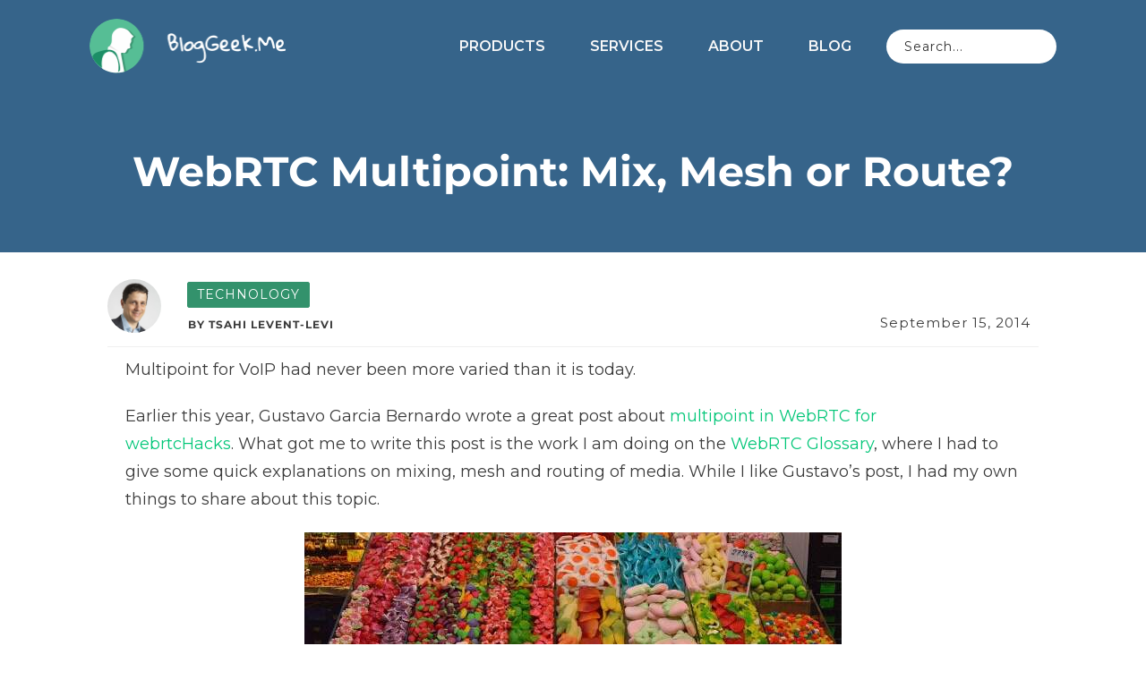

--- FILE ---
content_type: text/html; charset=UTF-8
request_url: https://bloggeek.me/webrtc-multipoint-mix-mesh-route/
body_size: 51594
content:
<!doctype html>
<html lang="en-US" >
	<head>
		<link rel="profile" href="https://gmpg.org/xfn/11">
		<meta charset="UTF-8">
		<meta name="viewport" content="width=device-width, initial-scale=1">

				<script type="text/javascript">
			window.flatStyles = window.flatStyles || ''

			window.lightspeedOptimizeStylesheet = function () {
				const currentStylesheet = document.querySelector( '.tcb-lightspeed-style:not([data-ls-optimized])' )

				if ( currentStylesheet ) {
					try {
						if ( currentStylesheet.sheet && currentStylesheet.sheet.cssRules ) {
							if ( window.flatStyles ) {
								if ( this.optimizing ) {
									setTimeout( window.lightspeedOptimizeStylesheet.bind( this ), 24 )
								} else {
									this.optimizing = true;

									let rulesIndex = 0;

									while ( rulesIndex < currentStylesheet.sheet.cssRules.length ) {
										const rule = currentStylesheet.sheet.cssRules[ rulesIndex ]
										/* remove rules that already exist in the page */
										if ( rule.type === CSSRule.STYLE_RULE && window.flatStyles.includes( `${rule.selectorText}{` ) ) {
											currentStylesheet.sheet.deleteRule( rulesIndex )
										} else {
											rulesIndex ++
										}
									}
									/* optimize, mark it such, move to the next file, append the styles we have until now */
									currentStylesheet.setAttribute( 'data-ls-optimized', '1' )

									window.flatStyles += currentStylesheet.innerHTML

									this.optimizing = false
								}
							} else {
								window.flatStyles = currentStylesheet.innerHTML
								currentStylesheet.setAttribute( 'data-ls-optimized', '1' )
							}
						}
					} catch ( error ) {
						console.warn( error )
					}

					if ( currentStylesheet.parentElement.tagName !== 'HEAD' ) {
						/* always make sure that those styles end up in the head */
						const stylesheetID = currentStylesheet.id;
						/**
						 * make sure that there is only one copy of the css
						 * e.g display CSS
						 */
						if ( ( ! stylesheetID || ( stylesheetID && ! document.querySelector( `head #${stylesheetID}` ) ) ) ) {
							document.head.prepend( currentStylesheet )
						} else {
							currentStylesheet.remove();
						}
					}
				}
			}

			window.lightspeedOptimizeFlat = function ( styleSheetElement ) {
				if ( document.querySelectorAll( 'link[href*="thrive_flat.css"]' ).length > 1 ) {
					/* disable this flat if we already have one */
					styleSheetElement.setAttribute( 'disabled', true )
				} else {
					/* if this is the first one, make sure he's in head */
					if ( styleSheetElement.parentElement.tagName !== 'HEAD' ) {
						document.head.append( styleSheetElement )
					}
				}
			}
		</script>
		<link rel='stylesheet' id='tcb-style-base-thrive_template-74565'  href='//bloggeek.me/wp-content/uploads/thrive/tcb-base-css-74565-1726298693.css' type='text/css' media='all' /><style type="text/css" id="tcb-style-template-thrive_template-74565"  onLoad="typeof window.lightspeedOptimizeStylesheet === 'function' && window.lightspeedOptimizeStylesheet()" class="tcb-lightspeed-style">@media (min-width: 300px){.tve-theme-74565 #wrapper{--header-background-width: 100%;--footer-background-width: 100%;--header-content-width: 1080px;--bottom-background-width: 100%;--top-background-width: 100%;--bottom-content-width: 1200px;}.tve-theme-74565 .main-container{padding: 20px 10px !important;}:not(#layout) .tve-theme-74565 #wrapper{--layout-content-width: 1080px;--layout-background-width: 1080px;}.tve-theme-74565 .top-section .section-background{background-color: var(--tcb-skin-color-0) !important;--background-color: var(--tcb-skin-color-0) !important;--tve-applied-background-color: var$(--tcb-skin-color-0) !important;background-image: none !important;--background-image: none !important;--tve-applied-background-image: none !important;}.tve-theme-74565 .top-section .section-content{justify-content: center;display: flex;flex-direction: column;text-align: center;min-height: 180px !important;padding: 20px !important;}:not(#tve) .tve-theme-74565 .top-section [data-css="tve-u-1713a6905f4"]{padding-bottom: 0px !important;margin-bottom: 0px !important;font-weight: var(--g-bold-weight,bold) !important;}.tve-theme-74565 .top-section [data-css="tve-u-17b1bbe0653"]{margin-bottom: 0px !important;}.tve-theme-74565 .sidebar-section .section-background{border: none;background-color: white !important;background-image: none !important;}.tve-theme-74565 .sidebar-section .section-content{text-align: left;display: block;padding: 20px 10px !important;}.tve-theme-74565 .sidebar-section [data-css="tve-u-17bf3953ba2"]{--tve-border-radius: 0px;border-radius: 0px;--tve-border-width: 1px;background-image: none !important;--background-image: none !important;--tve-applied-background-image: none !important;border: none !important;--tve-applied-border: none !important;background-color: transparent !important;--background-color: transparent !important;--tve-applied-background-color: transparent !important;}.tve-theme-74565 .sidebar-section [data-css="tve-u-17bf3969664"]{text-align: center;}.tve-theme-74565 .sidebar-section [data-css="tve-u-17bf398d303"]{--tcb-local-color-icon: rgb(255,255,255);--tcb-local-color-var: rgb(255,255,255);--tve-icon-size: 16px;--tcb-icon-rotation-angle: -180deg;font-size: 16px;width: 16px;height: 16px;}.tve-theme-74565 .sidebar-section [data-css="tve-u-17bf39c51f8"]{margin-top: 0px !important;padding: 1px !important;margin-bottom: 40px !important;}.tve-theme-74565 .sidebar-section [data-css="tve-u-17bf39c7925"] .tcb-button-link{border-radius: 0px;letter-spacing: var(--tve-letter-spacing,2px);text-align: center;background-color: var(--tcb-local-color-47781) !important;padding: 18px !important;background-image: none !important;}:not(#tve) .tve-theme-74565 .sidebar-section [data-css="tve-u-17bf39c7925"] .tcb-button-link{font-size: var(--tve-font-size,12px) !important;}.tve-theme-74565 .sidebar-section [data-css="tve-u-17bf39c7925"]{--tcb-local-color-62516: rgb(19,114,211);--tcb-local-color-47781: var(--tcb-skin-color-4);--tve-letter-spacing: 2px;--tve-font-size: 12px;--tve-border-radius: 0px;--tve-border-top-left-radius: 0px;--tve-border-top-right-radius: 0px;--tve-text-transform: uppercase;min-width: 100% !important;margin-bottom: 0px !important;margin-top: 0px !important;}:not(#tve) .tve-theme-74565 .sidebar-section [data-css="tve-u-17bf39c7925"]:hover .tcb-button-link{background-image: none !important;background-color: var(--tcb-local-color-47781) !important;--background-image: none !important;--tve-applied-background-image: none !important;}.tve-theme-74565 .sidebar-section [data-css="tve-u-17bf39c7925"]:hover [data-css="tve-u-17bf398d303"]{--tcb-local-color-icon: var(--tcb-skin-color-0);--tcb-local-color-var: var$(--tcb-skin-color-0);}:not(#tve) .tve-theme-74565 .sidebar-section [data-css="tve-u-17bf39c7925"]:hover [data-css="tve-u-17bf398d303"] > :first-child{color: var(--tcb-skin-color-0);--tve-applied-color: var$(--tcb-skin-color-0);}.tve-theme-74565 .sidebar-section [data-css="tve-u-17bf39d568f"]{margin-bottom: 0px !important;}:not(#tve) .tve-theme-74565 .sidebar-section [data-css="tve-u-17bf39c7925"] .tcb-button-link span{text-transform: var(--tve-text-transform,uppercase);}.tve-theme-74565 .sidebar-section [data-css="tve-u-17c36bda43b"]{--tve-border-bottom-right-radius: 4px;border-radius: 4px;overflow: hidden;--tve-border-top-right-radius: 4px;box-shadow: rgba(0,0,0,0.11) 6px 10px 42px 0px,rgba(0,0,0,0.12) 5px 4px 6px 0px;--tve-applied-box-shadow: 6px 10px 42px 0px rgba(0,0,0,0.11),5px 4px 6px 0px rgba(0,0,0,0.12);--tve-border-radius: 4px;background-color: var(--tcb-skin-color-0) !important;--background-color: var(--tcb-skin-color-0) !important;--tve-applied-background-color: var$(--tcb-skin-color-0) !important;background-image: linear-gradient(90deg,rgba(0,0,0,0.22) 0%,rgba(248,248,248,0.31) 5%,rgba(0,0,0,0.1) 5%,rgba(255,255,255,0.24) 7%,rgba(0,0,0,0) 100%) !important;--background-image: linear-gradient(90deg,rgba(0,0,0,0.22) 0%,rgba(248,248,248,0.31) 5%,rgba(0,0,0,0.1) 5%,rgba(255,255,255,0.24) 7%,rgba(0,0,0,0) 100%) !important;--tve-applied-background-image: linear-gradient(90deg,rgba(0,0,0,0.22) 0%,rgba(248,248,248,0.31) 5%,rgba(0,0,0,0.1) 5%,rgba(255,255,255,0.24) 7%,rgba(0,0,0,0) 100%) !important;background-size: auto !important;background-position: 50% 50% !important;background-attachment: scroll !important;background-repeat: no-repeat !important;--background-size: auto !important;--background-position: 50% 50% !important;--background-attachment: scroll !important;--background-repeat: no-repeat !important;}.tve-theme-74565 .sidebar-section [data-css="tve-u-17c36bda43d"]{--tve-alignment: center;float: none;width: 160px;margin: 0px auto 20px !important;--tve-applied-width: 160px !important;z-index: 12 !important;padding: 0px !important;}.tve-theme-74565 .sidebar-section [data-css="tve-u-17c36bda43e"]{text-align: center;height: 210px !important;--tve-applied-height: 210px !important;}:not(#tve) .tve-theme-74565 .sidebar-section [data-css="tve-u-17c36bda43f"]{letter-spacing: 1px;padding-bottom: 0px !important;margin-bottom: 0px !important;text-transform: uppercase !important;font-size: 11px !important;font-weight: var(--g-bold-weight,bold) !important;line-height: 1.3em !important;color: var(--tcb-skin-color-23) !important;--tcb-applied-color: var$(--tcb-skin-color-23) !important;--tve-applied-color: var$(--tcb-skin-color-23) !important;}.tve-theme-74565 .sidebar-section [data-css="tve-u-17c36bda440"]{max-width: unset;background-color: transparent !important;--background-color: transparent !important;--tve-applied-background-color: transparent !important;margin-bottom: 0px !important;--tve-applied-max-width: unset !important;}.tve-theme-74565 .sidebar-section [data-css="tve-u-17c36bda43d"] > .tve-cb{justify-content: flex-end;display: flex;flex-direction: column;}.tve-theme-74565 .sidebar-section [data-css="tve-u-17c36c28631"]{clip-path: url("#null");background-color: var(--tcb-skin-color-29) !important;--background-color: var(--tcb-skin-color-29) !important;--tve-applied-background-color: var$(--tcb-skin-color-29) !important;}.tve-theme-74565 .sidebar-section [data-css="tve-u-17c36c2edc1"]{margin-bottom: 0px !important;margin-top: 0px !important;padding: 20px !important;}.tve-theme-74565 .sidebar-section [data-css="tve-u-17c36cc8ec0"]{min-height: unset !important;--tve-applied-min-height: unset !important;}.tve-theme-74565 .sidebar-section [data-css="tve-u-17c36d0dd0d"]{font-size: 40px;--tcb-local-color-icon: var(--tcb-skin-color-4);--tcb-local-color-var: var$(--tcb-skin-color-4);--tve-icon-size: 40px;width: 40px;height: 40px;--tve-alignment: center;float: none;--tve-border-width: 1px;border: 1px solid rgba(0,0,0,0.12);--tve-applied-border: 1px solid rgba(0,0,0,0.12);box-shadow: none;--tve-applied-box-shadow: none;margin: 0px auto 40px !important;padding: 10px !important;background-color: transparent !important;--background-color: transparent !important;--tve-applied-background-color: transparent !important;}:not(#tve) .tve-theme-74565 .sidebar-section [data-css="tve-u-17c36d0dd0d"] > :first-child{color: var(--tcb-skin-color-4);--tve-applied-color: var$(--tcb-skin-color-4);}.tve-theme-74565 .sidebar-section [data-css="tve-u-17c36c2edc1"] > .tve-cb{justify-content: center;display: flex;flex-direction: column;}.tve-theme-74565 .sidebar-section .tcb-post-list[data-css="tve-u-17c36d83415"] .post-wrapper.thrv_wrapper{width: calc(100% + 0px);}.tve-theme-74565 .sidebar-section [data-css="tve-u-17c36d83415"].tcb-post-list [data-css="tve-u-17c36d83419"]{max-width: 30%;}.tve-theme-74565 .sidebar-section [data-css="tve-u-17c36d83415"].tcb-post-list [data-css="tve-u-17c36d8341d"]{max-width: 70%;}.tve-theme-74565 .sidebar-section [data-css="tve-u-17c36d83415"].tcb-post-list [data-css="tve-u-17c36d83418"]{margin-left: -15px;padding: 0px !important;}.tve-theme-74565 .sidebar-section [data-css="tve-u-17c36d83415"].tcb-post-list [data-css="tve-u-17c36d83417"]{margin: 0px !important;}.tve-theme-74565 .sidebar-section [data-css="tve-u-17c36d83415"].tcb-post-list [data-css="tve-u-17c36d83418"] > .tcb-flex-col{padding-left: 15px;}:not(#tve) .tve-theme-74565 .sidebar-section [data-css="tve-u-17c36d83415"].tcb-post-list [data-css="tve-u-17c36d8341f"]{padding-top: 0px !important;margin-top: 0px !important;padding-bottom: 0px !important;margin-bottom: 0px !important;font-size: 16px !important;}.tve-theme-74565 .sidebar-section [data-css="tve-u-17c36d83415"].tcb-post-list [data-css="tve-u-17c36d8341e"]{padding: 0px !important;margin-bottom: 4px !important;}:not(#tve) .tve-theme-74565 .sidebar-section [data-css="tve-u-17c36d83415"].tcb-post-list [data-css="tve-u-17c36d83420"]{font-weight: var(--g-bold-weight,bold) !important;}.tve-theme-74565 .sidebar-section [data-css="tve-u-17c36d83415"].tcb-post-list [data-css="tve-u-17c36d8341b"]{background-image: url("https://bloggeek.me/wp-content/uploads/thrive-theme/images/Featured-img-02-150x150-2.jpg?dynamic_featured=1&size=thumbnail") !important;background-size: cover !important;background-position: 50% 50% !important;background-attachment: scroll !important;background-repeat: no-repeat !important;}.tve-theme-74565 .sidebar-section [data-css="tve-u-17c36d83415"].tcb-post-list [data-css="tve-u-17c36d8341a"]{margin-top: 0px !important;margin-bottom: 0px !important;padding: 0px !important;}.tve-theme-74565 .sidebar-section [data-css="tve-u-17c36d83415"].tcb-post-list .thrv-content-box [data-css="tve-u-17c36d8341c"]{min-height: 70px !important;}.tve-theme-74565 .sidebar-section [data-css="tve-u-17c36d83415"]{max-width: unset;--tve-applied-max-width: unset !important;margin-bottom: 0px !important;margin-top: 0px !important;}:not(#tve) .tve-theme-74565 .sidebar-section [data-css="tve-u-17c36d83415"].tcb-post-list [data-css="tve-u-17c36e63df4"]{font-family: inherit !important;}.tve-theme-74565 .sidebar-section{min-width: 330px;}.tve-theme-74565 .sidebar-section [data-css="tve-u-17c74f7170c"]{padding: 24px !important;margin-bottom: 40px !important;border-top: 1px solid rgba(0,0,0,0.12) !important;border-bottom: 1px solid rgba(0,0,0,0.12) !important;}:not(#tve) .tve-theme-74565 .sidebar-section [data-css="tve-u-17c74f9fb2f"]{font-size: 20px !important;}:not(#tve) .tve-theme-74565 .sidebar-section [data-css="tve-u-17c74fa9d84"]{font-size: 20px !important;font-weight: var(--g-bold-weight,bold) !important;}.tve-theme-74565 .sidebar-section .tcb-post-list[data-css="tve-u-17c36d83415"] .post-wrapper.thrv_wrapper:nth-child(n+2){margin-top: 15px !important;}.tve-theme-74565 .sidebar-section .tcb-post-list[data-css="tve-u-17c36d83415"] .post-wrapper.thrv_wrapper:not(:nth-child(n+2)){margin-top: 0px !important;}.tve-theme-74565 .sidebar-section .tcb-post-list[data-css="tve-u-17c36d83415"] .post-wrapper.thrv_wrapper:not(:nth-child(n)){margin-right: 0px !important;}.tve-theme-74565 .sidebar-section .tcb-post-list[data-css="tve-u-17c36d83415"] .post-wrapper.thrv_wrapper:nth-child(n){margin-right: 0px !important;}.tve-theme-74565 .sidebar-section [data-css="tve-u-17c98220e46"]{padding: 0px !important;margin-bottom: 0px !important;border-top: none !important;border-bottom: none !important;}:not(#tve) .tve-theme-74565 .sidebar-section [data-css="tve-u-17c98316916"]{padding-bottom: 0px !important;margin-bottom: 0px !important;line-height: 1.9em !important;font-size: 16px !important;}.tve-theme-74565 .bottom-section .section-content{--tve-color: rgb(255,255,255);--tve-applied---tve-color: rgb(255,255,255);min-height: 1px !important;padding: 60px 20px !important;}.tve-theme-74565 .bottom-section .section-background{border-top: none;background-color: var(--tcb-skin-color-2) !important;--background-color: var(--tcb-skin-color-2) !important;--tve-applied-background-color: var$(--tcb-skin-color-2) !important;}.tve-theme-74565 .bottom-section [data-css="tve-u-17c3697394d"]{--tve-alignment: center;float: none;max-width: 850px;margin-left: auto !important;margin-right: auto !important;--tve-applied-max-width: 850px !important;}:not(#tve) .tve-theme-74565 .bottom-section [data-css="tve-u-17c3697535d"]{padding-bottom: 0px !important;margin-bottom: 0px !important;}.tve-theme-74565 .content-section .section-content{padding: 10px 10px 20px !important;}.tve-theme-74565 .content-section [data-css="tve-u-16f805e6958"]{max-width: 1000px;--tve-alignment: center;float: none;margin: 0px auto 25px !important;--tve-applied-max-width: 1000px !important;}.tve-theme-74565 .content-section [data-css="tve-u-172dc258cc1"]{margin-bottom: 40px !important;}.tve-theme-74565 .content-section [data-css="tve-u-17aedbae16f"]{margin-bottom: 0px !important;margin-top: 0px !important;}.tve-theme-74565 .content-section [data-css="tve-u-17aedbae170"]{padding-top: 0px !important;padding-bottom: 0px !important;}.tve-theme-74565 .content-section [data-css="tve-u-17aedbae171"]{padding-left: 20px !important;padding-right: 20px !important;}.tve-theme-74565 .content-section [data-css="tve-u-17aedbae175"]{padding-left: 20px !important;padding-right: 20px !important;}.tve-theme-74565 .content-section [data-css="tve-u-17aedbae172"]::after{clear: both;}.tve-theme-74565 .content-section [data-css="tve-u-17aedbae176"]::after{clear: both;}.tve-theme-74565 .content-section [data-css="tve-u-17aedbae173"] .tcb-button-link{letter-spacing: 2px;border-radius: 0px;background-image: none !important;--tve-applied-background-image: none !important;padding: 0px !important;background-color: transparent !important;--tve-applied-background-color: transparent !important;}.tve-theme-74565 .content-section [data-css="tve-u-17aedbae173"] .tcb-button-link span{color: rgb(255,255,255);--tcb-applied-color: #fff;}:not(#tve) .tve-theme-74565 .content-section [data-css="tve-u-17aedbae173"] .tcb-button-link span{color: var(--tve-color,var(--tcb-local-color-89b00));--tve-applied-color: var$(--tve-color,var$(--tcb-local-color-89b00));--tcb-applied-color: var$(--tcb-local-color-89b00);}.tve-theme-74565 .content-section [data-css="tve-u-17aedbae173"]{--tve-color: var(--tcb-local-color-89b00);--tve-applied---tve-color: var$(--tcb-local-color-89b00);--tve-font-size: 15px;--tcb-local-color-62516: var(--tcb-local-color-89b00);--tcb-local-color-89b00: var(--tcb-skin-color-4);--tcb-local-color-f4f63: rgb(3,2,2);float: left;z-index: 3;position: relative;--tve-border-radius: 0px;margin-top: 0px !important;margin-bottom: 0px !important;}:not(#tve) .tve-theme-74565 .content-section [data-css="tve-u-17aedbae173"] .tcb-button-link{font-size: var(--tve-font-size,15px) !important;}:not(#tve) .tve-theme-74565 .content-section [data-css="tve-u-17aedbae173"]:hover .tcb-button-link span{color: var(--tve-color,var(--tcb-local-color-f4f63)) !important;--tve-applied-color: var$(--tve-color,var$(--tcb-local-color-f4f63)) !important;--tcb-applied-color: var$(--tcb-local-color-f4f63) !important;}:not(#tve) .tve-theme-74565 .content-section [data-css="tve-u-17aedbae173"]:hover{--tve-color: var(--tcb-local-color-f4f63) !important;--tve-applied---tve-color: var$(--tcb-local-color-f4f63) !important;}.tve-theme-74565 .content-section [data-css="tve-u-17aedbae174"]{--tcb-local-color-icon: rgb(255,255,255);--tcb-local-color-var: rgb(255,255,255);--tve-icon-size: 18px;border: none;--tve-applied-border: none;border-radius: 100px;font-size: 18px;width: 18px;height: 18px;--tve-border-radius: 100px;overflow: hidden;padding: 12px !important;background-color: rgb(51,146,108) !important;--background-color: rgb(51,146,108) !important;--tve-applied-background-color: var$(--tcb-color-3) !important;}:not(#tve) .tve-theme-74565 .content-section [data-css="tve-u-17aedbae174"] > :first-child{color: rgb(255,255,255);--tve-applied-color: rgb(255,255,255);}.tve-theme-74565 .content-section [data-css="tve-u-17aedbae177"] .tcb-button-link{letter-spacing: 2px;border-radius: 0px;background-image: none !important;--tve-applied-background-image: none !important;padding: 0px !important;background-color: transparent !important;--tve-applied-background-color: transparent !important;}.tve-theme-74565 .content-section [data-css="tve-u-17aedbae177"] .tcb-button-link span{color: rgb(255,255,255);--tcb-applied-color: #fff;}:not(#tve) .tve-theme-74565 .content-section [data-css="tve-u-17aedbae177"] .tcb-button-link span{color: var(--tve-color,var(--tcb-local-color-89b00));--tve-applied-color: var$(--tve-color,var$(--tcb-local-color-89b00));--tcb-applied-color: var$(--tcb-local-color-89b00);}.tve-theme-74565 .content-section [data-css="tve-u-17aedbae177"]{--tve-color: var(--tcb-local-color-89b00);--tve-applied---tve-color: var$(--tcb-local-color-89b00);--tve-font-size: 15px;--tcb-local-color-62516: var(--tcb-local-color-89b00);--tcb-local-color-89b00: var(--tcb-skin-color-4);--tcb-local-color-f4f63: rgb(3,2,2);float: right;position: relative;z-index: 3;--tve-border-radius: 0px;margin-top: 0px !important;margin-bottom: 0px !important;}:not(#tve) .tve-theme-74565 .content-section [data-css="tve-u-17aedbae177"] .tcb-button-link{font-size: var(--tve-font-size,15px) !important;}:not(#tve) .tve-theme-74565 .content-section [data-css="tve-u-17aedbae177"]:hover .tcb-button-link span{color: var(--tve-color,var(--tcb-local-color-f4f63)) !important;--tve-applied-color: var$(--tve-color,var$(--tcb-local-color-f4f63)) !important;--tcb-applied-color: var$(--tcb-local-color-f4f63) !important;}:not(#tve) .tve-theme-74565 .content-section [data-css="tve-u-17aedbae177"]:hover{--tve-color: var(--tcb-local-color-f4f63) !important;--tve-applied---tve-color: var$(--tcb-local-color-f4f63) !important;}.tve-theme-74565 .content-section [data-css="tve-u-17aedbae178"]{--tcb-local-color-icon: rgb(255,255,255);--tcb-local-color-var: rgb(255,255,255);--tve-icon-size: 18px;border: none;--tve-applied-border: none;border-radius: 100px;font-size: 18px;width: 18px;height: 18px;--tve-border-radius: 100px;overflow: hidden;padding: 12px !important;background-color: rgb(51,146,108) !important;--background-color: rgb(51,146,108) !important;--tve-applied-background-color: var$(--tcb-color-3) !important;}:not(#tve) .tve-theme-74565 .content-section [data-css="tve-u-17aedbae178"] > :first-child{color: rgb(255,255,255);--tve-applied-color: rgb(255,255,255);}:not(#tve) .tve-theme-74565 .content-section :not(#tve) [data-css="tve-u-17aedbae173"]:hover .tcb-button-link span{color: var(--tve-color,var(--tcb-local-color-f4f63) ) !important;--tve-applied-color: var$(--tve-color,var$(--tcb-local-color-f4f63) ) !important;--tcb-applied-color: var$(--tcb-local-color-f4f63) !important;}.tve-theme-74565 .content-section [data-css="tve-u-17b1bbbaebf"]{max-width: 8.4%;}.tve-theme-74565 .content-section [data-css="tve-u-17b1bbbaed5"]{max-width: 67.597%;}.tve-theme-74565 .content-section [data-css="tve-u-17b1bbbaee9"]{max-width: 23.9989%;}.tve-theme-74565 .content-section [data-css="tve-u-17b1bbbc09d"]{max-width: unset;padding: 0px !important;--tve-applied-max-width: unset !important;margin-bottom: 0px !important;}.tve-theme-74565 .content-section [data-css="tve-u-17b1bbbd054"]{padding: 0px 0px 15px !important;}.tve-theme-74565 .content-section [data-css="tve-u-17b1bbbd2f5"]{--tve-text-transform: uppercase;--tve-font-size: 12px;--tve-letter-spacing: 2px;--tve-font-weight: var(--g-bold-weight,bold);--tve-border-width: 1px;border-bottom: 1px solid rgba(0,0,0,0.06);margin: 0px 0px 10px !important;}.tve-theme-74565 .content-section [data-css="tve-u-17b1bbbd054"] > .tcb-flex-col > .tcb-col{justify-content: center;}:not(#tve) .tve-theme-74565 .content-section [data-css="tve-u-17b1bbcbc26"]{letter-spacing: 1px;padding-bottom: 0px !important;margin-bottom: 0px !important;font-weight: var(--g-regular-weight,normal) !important;}:not(#tve) .tve-theme-74565 .content-section [data-css="tve-u-17b1bbbd2f5"] p,:not(#tve) .tve-theme-74565 .content-section [data-css="tve-u-17b1bbbd2f5"] li,:not(#tve) .tve-theme-74565 .content-section [data-css="tve-u-17b1bbbd2f5"] blockquote,:not(#tve) .tve-theme-74565 .content-section [data-css="tve-u-17b1bbbd2f5"] address,:not(#tve) .tve-theme-74565 .content-section [data-css="tve-u-17b1bbbd2f5"] .tcb-plain-text,:not(#tve) .tve-theme-74565 .content-section [data-css="tve-u-17b1bbbd2f5"] label,:not(#tve) .tve-theme-74565 .content-section [data-css="tve-u-17b1bbbd2f5"] h1,:not(#tve) .tve-theme-74565 .content-section [data-css="tve-u-17b1bbbd2f5"] h2,:not(#tve) .tve-theme-74565 .content-section [data-css="tve-u-17b1bbbd2f5"] h3,:not(#tve) .tve-theme-74565 .content-section [data-css="tve-u-17b1bbbd2f5"] h4,:not(#tve) .tve-theme-74565 .content-section [data-css="tve-u-17b1bbbd2f5"] h5,:not(#tve) .tve-theme-74565 .content-section [data-css="tve-u-17b1bbbd2f5"] h6{text-transform: var(--tve-text-transform,uppercase);}:not(#tve) .tve-theme-74565 .content-section [data-css="tve-u-17b1bbbd2f5"] p,:not(#tve) .tve-theme-74565 .content-section [data-css="tve-u-17b1bbbd2f5"] li,:not(#tve) .tve-theme-74565 .content-section [data-css="tve-u-17b1bbbd2f5"] blockquote,:not(#tve) .tve-theme-74565 .content-section [data-css="tve-u-17b1bbbd2f5"] address,:not(#tve) .tve-theme-74565 .content-section [data-css="tve-u-17b1bbbd2f5"] .tcb-plain-text,:not(#tve) .tve-theme-74565 .content-section [data-css="tve-u-17b1bbbd2f5"] label{font-size: var(--tve-font-size,12px);font-weight: var(--tve-font-weight,var(--g-bold-weight,bold));}.tve-theme-74565 .content-section [data-css="tve-u-17b1bbbd2f5"] p,.tve-theme-74565 .content-section [data-css="tve-u-17b1bbbd2f5"] li,.tve-theme-74565 .content-section [data-css="tve-u-17b1bbbd2f5"] blockquote,.tve-theme-74565 .content-section [data-css="tve-u-17b1bbbd2f5"] address,.tve-theme-74565 .content-section [data-css="tve-u-17b1bbbd2f5"] .tcb-plain-text,.tve-theme-74565 .content-section [data-css="tve-u-17b1bbbd2f5"] label{letter-spacing: var(--tve-letter-spacing,2px);}.tve-theme-74565 .content-section [data-css="tve-u-17c5a6992e0"]{width: 60px;border: none;--tve-applied-border: none;margin-top: 0px !important;margin-bottom: 0px !important;}.tve-theme-74565 .content-section [data-css="tve-u-17c5a6daba2"]{margin-bottom: 0px !important;padding-bottom: 1px !important;}.tve-theme-74565 .content-section [data-css="tve-u-17c5a6e9c5c"]{text-align: right;justify-content: flex-end !important;}:not(#tve) .tve-theme-74565 .content-section [data-css="tve-u-17c5a6f5cba"]{letter-spacing: 1px;line-height: 1.4em !important;}:not(#tve) .tve-theme-74565 .content-section [data-css="tve-u-17c6010ac5e"]{color: inherit !important;--tve-applied-color: inherit !important;font-weight: var(--g-regular-weight,normal) !important;}:not(#tve) .tve-theme-74565 .top-section [data-css="tve-u-191dd6defa1"]{color: rgb(255,255,255) !important;--tcb-applied-color: rgb(255,255,255) !important;--tve-applied-color: rgb(255,255,255) !important;}.tve-theme-74565 .content-section{min-width: 1px;}:not(#tve) .tve-theme-74565 .content-section [data-css="tve-u-191dd73c225"]{letter-spacing: 1px;line-height: 1.4em !important;font-size: 14px !important;color: rgb(255,255,255) !important;--tcb-applied-color: rgb(255,255,255) !important;--tve-applied-color: rgb(255,255,255) !important;}.tve-theme-74565 .content-section [data-css="tve-u-191dd7ad427"]{--tve-border-radius: 2px;overflow: hidden;float: left;z-index: 3;position: relative;--tve-alignment: left;margin-bottom: 10px !important;padding: 3px 10px !important;border: 1px solid rgb(51,146,108) !important;--tve-applied-border: 1px solid var$(--tcb-color-3) !important;border-radius: 2px !important;background-image: linear-gradient(rgb(51,146,108),rgb(51,146,108)) !important;background-size: auto !important;background-position: 50% 50% !important;background-attachment: scroll !important;background-repeat: no-repeat !important;--background-image: linear-gradient(rgb(51,146,108),rgb(51,146,108)) !important;--background-size: auto auto !important;--background-position: 50% 50% !important;--background-attachment: scroll !important;--background-repeat: no-repeat !important;--tve-applied-background-image: linear-gradient(var$(--tcb-color-3),var$(--tcb-color-3)) !important;}.tve-theme-74565 .content-section [data-css="tve-u-191dd7cb9e4"]{justify-content: flex-end !important;}.tve-theme-74565 .content-section .section-background{border: none;--tve-applied-border: none;}.tve-theme-74565 .content-section [data-css="tve-u-191dd815286"]::after{clear: both;}:not(#tve) .tve-theme-74565 .content-section [data-css="tve-u-17c6013d3ca"]{font-size: 15px !important;text-transform: capitalize !important;}.tve-theme-74565 .content-section [data-css="tve-u-191e0ed6c6b"]{--tve-alignment: center;float: none;max-width: 1000px;margin-left: auto !important;margin-right: auto !important;--tve-applied-max-width: 1000px !important;}:not(#tve) .tve-theme-74565 .content-section [data-css="tve-u-191e0eda6eb"]{color: rgb(51,146,108) !important;--tcb-applied-color: var$(--tcb-color-3) !important;--tve-applied-color: var$(--tcb-color-3) !important;}.tve-theme-74565 .content-section .thrv-divider[data-css="tve-u-191e0ee23af"] .tve_sep{width: 100%;border-width: 1px !important;border-color: rgba(66,66,66,0.1) !important;}.tve-theme-74565 .content-section [data-css="tve-u-191e0ee23af"]{max-width: 1000px;--tve-alignment: center;float: none;padding: 1px !important;--tve-applied-max-width: 1000px !important;margin-left: auto !important;margin-right: auto !important;margin-bottom: 10px !important;}.tve-theme-74565 .content-section .tcb-post-list[data-css="tve-u-191e0efd944"] .post-wrapper.thrv_wrapper{width: calc(50% - 17.5px);}.tve-theme-74565 .content-section [data-css="tve-u-191e0efd944"].tcb-post-list .post-wrapper{border-bottom: none;padding-bottom: 20px !important;}:not(#tve) .tve-theme-74565 .content-section [data-css="tve-u-191e0efd944"].tcb-post-list .post-wrapper:hover{border-bottom: none !important;}.tve-theme-74565 .content-section [data-css="tve-u-191e0efd944"].tcb-post-list [data-css="tve-u-191e0efd947"]{margin-top: 0px !important;margin-bottom: 15px !important;}.tve-theme-74565 .content-section [data-css="tve-u-191e0efd944"].tcb-post-list [data-css="tve-u-191e0efd948"]{--tve-border-radius: 5px;border-radius: 5px;overflow: hidden;background-image: url("https://bloggeek.me/wp-content/uploads/2024/08/202408-webrtc-lip-synchronization-1024x576.jpg?dynamic_featured=1&size=large") !important;background-size: cover !important;background-position: 50% 50% !important;background-attachment: scroll !important;background-repeat: no-repeat !important;}.tve-theme-74565 .content-section [data-css="tve-u-191e0efd944"].tcb-post-list .thrv-content-box [data-css="tve-u-191e0efd949"]{min-height: 220px;}.tve-theme-74565 .content-section [data-css="tve-u-191e0efd944"].tcb-post-list [data-css="tve-u-191e0efd947"]:hover [data-css="tve-u-191e0efd948"]{background-image: linear-gradient(rgba(255,255,255,0.08),rgba(255,255,255,0.08)),url("https://bloggeek.me/wp-content/uploads/2024/08/202408-webrtc-lip-synchronization-1024x576.jpg?dynamic_featured=1&size=large") !important;background-size: auto,cover !important;background-position: 50% 50%,50% 50% !important;background-attachment: scroll,scroll !important;background-repeat: no-repeat,no-repeat !important;}.tve-theme-74565 .content-section [data-css="tve-u-191e0efd944"].tcb-post-list [data-css="tve-u-191e0efd94a"]{padding: 0px !important;}.tve-theme-74565 .content-section .tcb-post-list[data-css="tve-u-191e0efd944"] .post-wrapper.thrv_wrapper:nth-child(n+3){margin-top: 35px !important;}.tve-theme-74565 .content-section .tcb-post-list[data-css="tve-u-191e0efd944"] .post-wrapper.thrv_wrapper:not(:nth-child(n+3)){margin-top: 0px !important;}.tve-theme-74565 .content-section .tcb-post-list[data-css="tve-u-191e0efd944"] .post-wrapper.thrv_wrapper:not(:nth-child(2n)){margin-right: 35px !important;}.tve-theme-74565 .content-section .tcb-post-list[data-css="tve-u-191e0efd944"] .post-wrapper.thrv_wrapper:nth-child(2n){margin-right: 0px !important;}.tve-theme-74565 .content-section [data-css="tve-u-191e0efd944"]{--tve-alignment: center;float: none;max-width: 1000px;margin: 0px auto 60px !important;--tve-applied-max-width: 1000px !important;}:not(#tve) .tve-theme-74565 .content-section [data-css="tve-u-191e0efd944"].tcb-post-list [data-css="tve-u-191e0f1b772"]{font-weight: var(--g-bold-weight,bold) !important;font-size: 22px !important;}:not(#tve) .tve-theme-74565 .content-section [data-css="tve-u-191e0efd944"].tcb-post-list [data-css="tve-u-191e0f1c614"]{font-weight: var(--g-bold-weight,bold) !important;}.tve-theme-74565 .content-section #comments{max-width: 1000px;--tve-alignment: center;float: none;--tve-applied-max-width: 1000px !important;margin-left: auto !important;margin-right: auto !important;}:not(#tve) .tve-theme-74565 .content-section .comment-form-reply-title{font-weight: var(--g-bold-weight,bold) !important;}:not(#tve) .thrv_symbol_74516 .thrv-search-form#tve-sf-m0c4oobe .tcb-sf-close-icon.tve-state-hover{--tcb-local-color-icon: rgb(77,77,77) !important;--tcb-local-color-var: rgb(77,77,77) !important;}:not(#tve) .thrv_symbol_74516 .thrv-search-form#tve-sf-m0c4oobe .tcb-sf-close-icon.tve-state-hover > :first-child{color: rgb(77,77,77) !important;--tve-applied-color: rgb(77,77,77) !important;}:not(#tve) .thrv_symbol_74516 #tve-sf-m0c4oobe .thrv-sf-submit.tve-state-hover button{background-image: linear-gradient(rgba(255,255,255,0.1),rgba(255,255,255,0.1)) !important;background-size: auto !important;background-position: 50% 50% !important;background-attachment: scroll !important;background-repeat: no-repeat !important;--background-image: linear-gradient(rgba(255,255,255,0.1),rgba(255,255,255,0.1)) !important;--background-size: auto auto !important;--background-position: 50% 50% !important;--background-attachment: scroll !important;--background-repeat: no-repeat !important;--tve-applied-background-image: linear-gradient(rgba(255,255,255,0.1),rgba(255,255,255,0.1)) !important;}:not(#tve) .thrv_symbol_74516 #tve-sf-m0c4oobe .thrv-sf-input.tve-state-hover input{color: var(--tve-color,rgb(0,0,0)) !important;--tve-applied-color: var$(--tve-color,rgb(0,0,0)) !important;--tcb-applied-color: rgb(0,0,0) !important;}:not(#tve) .thrv_symbol_74516 #tve-sf-m0c4oobe .thrv-sf-input.tve-state-hover{--tve-color: rgb(0,0,0) !important;--tve-applied---tve-color: rgb(0,0,0) !important;}:not(#tve) .thrv_symbol_74516 #tve-sf-overlay-m0c4oobe .tcb-sf-close-icon.tve-state-hover{--tcb-local-color-icon: rgb(77,77,77) !important;--tcb-local-color-var: rgb(77,77,77) !important;}:not(#tve) .thrv_symbol_74516 #tve-sf-overlay-m0c4oobe .tcb-sf-close-icon.tve-state-hover > :first-child{color: rgb(77,77,77) !important;--tve-applied-color: rgb(77,77,77) !important;}.thrv_symbol_74516 .thrv-search-form#tve-sf-m0c4oobe .tcb-sf-close-icon{--tcb-local-color-icon: rgb(197,201,203);--tcb-local-color-var: rgb(197,201,203);--tve-icon-size: 10px;font-size: 10px;width: 10px;height: 10px;top: 8px;right: 8px;--tve-border-radius: 30px;border-radius: 30px;overflow: hidden;background-color: rgb(255,255,255) !important;--background-color: rgb(255,255,255) !important;--tve-applied-background-color: rgb(255,255,255) !important;padding: 3px !important;}:not(#tve) .thrv_symbol_74516 .thrv-search-form#tve-sf-m0c4oobe .tcb-sf-close-icon > :first-child{color: rgb(197,201,203);--tve-applied-color: rgb(197,201,203);}:not(#tve) .thrv_symbol_74516 .thrv-search-form#tve-sf-m0c4oobe .tcb-sf-close-icon:hover{--tcb-local-color-icon: rgb(77,77,77) !important;--tcb-local-color-var: rgb(77,77,77) !important;}:not(#tve) .thrv_symbol_74516 .thrv-search-form#tve-sf-m0c4oobe .tcb-sf-close-icon:hover > :first-child{color: rgb(77,77,77) !important;--tve-applied-color: rgb(77,77,77) !important;}:not(#tve) .thrv_symbol_74516 #tve-sf-m0c4oobe .thrv-sf-submit button{border-radius: 100px;overflow: hidden;font-size: var(--tve-font-size,16px);background-color: hsla(var(--tcb-main-master-h,350),var(--tcb-main-master-s,79%),var(--tcb-main-master-l,61%),var(--tcb-main-master-a,1)) !important;--background-color: hsla(var(--tcb-main-master-h,350),var(--tcb-main-master-s,79%),var(--tcb-main-master-l,61%),var(--tcb-main-master-a,1)) !important;--tve-applied-background-color: hsla(var(--tcb-main-master-h,350),var(--tcb-main-master-s,79%),var(--tcb-main-master-l,61%),var(--tcb-main-master-a,1)) !important;padding: 16px !important;}.thrv_symbol_74516 #tve-sf-m0c4oobe .thrv-sf-submit{--tve-border-radius: 100px;--tve-font-size: 16px;display: none;}:not(#tve) .thrv_symbol_74516 #tve-sf-m0c4oobe .thrv-sf-submit:hover button{background-image: linear-gradient(rgba(255,255,255,0.1),rgba(255,255,255,0.1)) !important;background-size: auto !important;background-position: 50% 50% !important;background-attachment: scroll !important;background-repeat: no-repeat !important;--background-image: linear-gradient(rgba(255,255,255,0.1),rgba(255,255,255,0.1)) !important;--background-size: auto auto !important;--background-position: 50% 50% !important;--background-attachment: scroll !important;--background-repeat: no-repeat !important;--tve-applied-background-image: linear-gradient(rgba(255,255,255,0.1),rgba(255,255,255,0.1)) !important;}:not(#tve) .thrv_symbol_74516 #tve-sf-m0c4oobe .thrv-sf-input input{border: none;--tve-applied-border: none;border-radius: 100px;color: var(--tve-color,rgb(0,0,0));--tve-applied-color: var$(--tve-color,rgb(0,0,0));--tcb-applied-color: rgb(0,0,0);font-size: var(--tve-font-size,14px);letter-spacing: var(--tve-letter-spacing,1px);text-align: left;overflow: hidden;}.thrv_symbol_74516 #tve-sf-m0c4oobe .thrv-sf-input{--tve-border-radius: 100px;--tve-color: rgb(0,0,0);--tve-applied---tve-color: rgb(0,0,0);--tve-font-size: 14px;--tve-letter-spacing: 1px;--tve-font-weight: var(--g-regular-weight,normal);--tve-font-family: Roboto;--g-regular-weight: 400;--g-bold-weight: 700;width: 100% !important;}.thrv_symbol_74516 #tve-sf-m0c4oobe .thrv-sf-input input{background-color: rgb(255,255,255) !important;--background-color: rgb(255,255,255) !important;--tve-applied-background-color: rgb(255,255,255) !important;padding: 10px 15px 10px 20px !important;}:not(#tve) .thrv_symbol_74516 #tve-sf-m0c4oobe .thrv-sf-input:hover input{color: var(--tve-color,rgb(0,0,0)) !important;--tve-applied-color: var$(--tve-color,rgb(0,0,0)) !important;--tcb-applied-color: rgb(0,0,0) !important;}:not(#tve) .thrv_symbol_74516 #tve-sf-m0c4oobe .thrv-sf-input:hover{--tve-color: rgb(0,0,0) !important;--tve-applied---tve-color: rgb(0,0,0) !important;}.thrv_symbol_74516 #tve-sf-overlay-m0c4oobe .tcb-sf-close-icon{--tcb-local-color-icon: rgb(197,201,203);--tcb-local-color-var: rgb(197,201,203);--tve-icon-size: 10px;font-size: 10px;width: 10px;height: 10px;top: 8px;right: 8px;--tve-border-radius: 30px;border-radius: 30px;overflow: hidden;background-color: rgb(255,255,255) !important;--background-color: rgb(255,255,255) !important;--tve-applied-background-color: rgb(255,255,255) !important;padding: 3px !important;}:not(#tve) .thrv_symbol_74516 #tve-sf-overlay-m0c4oobe .tcb-sf-close-icon > :first-child{color: rgb(197,201,203);--tve-applied-color: rgb(197,201,203);}:not(#tve) .thrv_symbol_74516 #tve-sf-overlay-m0c4oobe .tcb-sf-close-icon:hover{--tcb-local-color-icon: rgb(77,77,77) !important;--tcb-local-color-var: rgb(77,77,77) !important;}:not(#tve) .thrv_symbol_74516 #tve-sf-overlay-m0c4oobe .tcb-sf-close-icon:hover > :first-child{color: rgb(77,77,77) !important;--tve-applied-color: rgb(77,77,77) !important;}.thrv_symbol_74516 :not(#tve) #tve-sf-m0c4oobe .thrv-sf-input input{font-weight: var(--tve-font-weight,var(--g-regular-weight,normal));font-family: var(--tve-font-family,Roboto);}.tve-theme-74565 .content-section .comment-form .comment-form-submit button{border: none;--tve-applied-border: none;padding: 18px !important;border-radius: 5px;overflow: hidden;background-color: var(--tcb-skin-color-0) !important;--background-color: var(--tcb-skin-color-0) !important;--tve-applied-background-color: var$(--tcb-skin-color-0) !important;color: var(--tve-color,rgb(255,255,255));--tve-applied-color: var$(--tve-color,rgb(255,255,255));--tcb-applied-color: rgb(255,255,255);font-size: var(--tve-font-size,18px);}.tve-theme-74565 .content-section .comment-form .comment-form-submit{--tve-border-radius: 5px;--tve-color: rgb(255,255,255);--tve-applied---tve-color: rgb(255,255,255);--tve-font-size: 18px;}}@media (max-width: 1023px){.tve-theme-74565 .main-container{padding-left: 20px !important;padding-right: 20px !important;}.tve-theme-74565 .top-section .section-content{padding-left: 40px !important;padding-right: 40px !important;min-height: 50px !important;}:not(#tve) .tve-theme-74565 .top-section [data-css="tve-u-1713a6905f4"]{padding-bottom: 0px !important;margin-bottom: 0px !important;}.tve-theme-74565 .sidebar-section .section-content{padding: 20px !important;}.tve-theme-74565 .sidebar-section [data-css="tve-u-17bf39c7925"] .tcb-button-link{padding: 16px 14px !important;}.tve-theme-74565 .sidebar-section [data-css="tve-u-17bf39d568f"]{margin-bottom: 0px !important;}.tve-theme-74565 .sidebar-section [data-css="tve-u-17bf39c51f8"]{padding: 1px 30px 30px !important;}:not(#tve) .tve-theme-74565 .sidebar-section [data-css="tve-u-17bf39c7925"] .tcb-button-link{font-size: var(--tve-font-size,10px) !important;}.tve-theme-74565 .sidebar-section [data-css="tve-u-17bf39c7925"]{--tve-font-size: 10px;--tve-alignment: center;float: none;margin-top: 0px !important;min-width: 0px !important;margin-left: auto !important;margin-right: auto !important;}.tve-theme-74565 .sidebar-section [data-css="tve-u-17bf398d303"]{font-size: 14px;width: 14px;height: 14px;--tve-icon-size: 14px;}.tve-theme-74565 .sidebar-section .section-background{background-color: white !important;}.tve-theme-74565 .sidebar-section .tcb-post-list[data-css="tve-u-17c36d83415"] .post-wrapper.thrv_wrapper{width: calc(50% - 10px);}.tve-theme-74565 .sidebar-section [data-css="tve-u-17c36d83415"]{max-width: 100%;}.tve-theme-74565 .sidebar-section [data-css="tve-u-17c36c28631"]{clip-path: url("#clip-tablet-top-a2b0e18c42533");}.tve-theme-74565 .sidebar-section .tcb-post-list[data-css="tve-u-17c36d83415"] .post-wrapper.thrv_wrapper:nth-child(n+3){margin-top: 20px !important;}.tve-theme-74565 .sidebar-section .tcb-post-list[data-css="tve-u-17c36d83415"] .post-wrapper.thrv_wrapper:not(:nth-child(n+3)){margin-top: 0px !important;}.tve-theme-74565 .sidebar-section .tcb-post-list[data-css="tve-u-17c36d83415"] .post-wrapper.thrv_wrapper:not(:nth-child(2n)){margin-right: 20px !important;}.tve-theme-74565 .sidebar-section .tcb-post-list[data-css="tve-u-17c36d83415"] .post-wrapper.thrv_wrapper:nth-child(2n){margin-right: 0px !important;}.tve-theme-74565 .bottom-section .section-content{padding-left: 40px !important;padding-right: 40px !important;}.tve-theme-74565 .content-section .section-content{padding-left: 20px !important;padding-right: 20px !important;}.tve-theme-74565 .content-section [data-css="tve-u-16f805e6958"]{margin-top: 0px !important;margin-bottom: 0px !important;}.tve-theme-74565 .content-section [data-css="tve-u-17b1bbbd054"]{flex-wrap: nowrap !important;}.tve-theme-74565 .content-section [data-css="tve-u-17b1bbbaebf"]{max-width: 11.3%;}.tve-theme-74565 .content-section [data-css="tve-u-17b1bbbaed5"]{max-width: 64.7%;}.tve-theme-74565 .content-section [data-css="tve-u-17b1bbbd2f5"]{margin-bottom: 20px !important;}.tve-theme-74565 .content-section .tcb-post-list[data-css="tve-u-191e0efd944"] .post-wrapper.thrv_wrapper{width: calc(50% - 17.5px);}.tve-theme-74565 .content-section .tcb-post-list[data-css="tve-u-191e0efd944"] .post-wrapper.thrv_wrapper:nth-child(n+3){margin-top: 35px !important;}.tve-theme-74565 .content-section .tcb-post-list[data-css="tve-u-191e0efd944"] .post-wrapper.thrv_wrapper:not(:nth-child(2n)){margin-right: 35px !important;}.tve-theme-74565 .content-section .tcb-post-list[data-css="tve-u-191e0efd944"] .post-wrapper.thrv_wrapper:not(:nth-child(n+3)){margin-top: 0px !important;}.tve-theme-74565 .content-section .tcb-post-list[data-css="tve-u-191e0efd944"] .post-wrapper.thrv_wrapper:nth-child(2n){margin-right: 0px !important;}:not(#tve) .thrv_symbol_74516 #tve-sf-m0c4oobe .thrv-sf-submit button{font-size: var(--tve-font-size,14px);}.thrv_symbol_74516 #tve-sf-m0c4oobe .thrv-sf-submit{--tve-font-size: 14px;display: none;}.thrv_symbol_74516 #tve-sf-m0c4oobe .thrv-sf-input{width: 100% !important;}}@media (max-width: 767px){.tve-theme-74565 .main-container{padding: 10px !important;}.tve-theme-74565 .top-section .section-content{padding: 20px !important;min-height: 185px !important;}.tve-theme-74565 .sidebar-section .section-content{padding: 20px 10px !important;}.tve-theme-74565 .sidebar-section .section-background{background-color: white !important;}.tve-theme-74565 .sidebar-section .tcb-post-list[data-css="tve-u-17c36d83415"] .post-wrapper.thrv_wrapper{width: calc(100% + 0px);}.tve-theme-74565 .sidebar-section .tcb-post-list[data-css="tve-u-17c36d83415"] .post-wrapper.thrv_wrapper:nth-child(n+2){margin-top: 15px !important;}.tve-theme-74565 .sidebar-section [data-css="tve-u-17c36d83415"].tcb-post-list [data-css="tve-u-17c36d83418"]{flex-wrap: nowrap !important;}.tve-theme-74565 .sidebar-section .tcb-post-list[data-css="tve-u-17c36d83415"] .post-wrapper.thrv_wrapper:not(:nth-child(n+2)){margin-top: 0px !important;}.tve-theme-74565 .sidebar-section .tcb-post-list[data-css="tve-u-17c36d83415"] .post-wrapper.thrv_wrapper:not(:nth-child(n)){margin-right: 20px !important;}.tve-theme-74565 .sidebar-section .tcb-post-list[data-css="tve-u-17c36d83415"] .post-wrapper.thrv_wrapper:nth-child(n){margin-right: 0px !important;}.tve-theme-74565 .sidebar-section [data-css="tve-u-17bf39c51f8"]{padding: 1px !important;margin-bottom: 30px !important;}.tve-theme-74565 .sidebar-section [data-css="tve-u-17bf39c7925"]{margin-top: 14px !important;}.tve-theme-74565 .sidebar-section [data-css="tve-u-17bf39c7925"] .tcb-button-link{padding: 14px !important;}:not(#tve) .tve-theme-74565 .sidebar-section [data-css="tve-u-17c36bda43f"]{font-size: 10px !important;}.tve-theme-74565 .sidebar-section [data-css="tve-u-17c36c2edc1"]{padding: 30px 20px 20px !important;}.tve-theme-74565 .sidebar-section [data-css="tve-u-17c36c28631"]{clip-path: url("#null");}.tve-theme-74565 .sidebar-section [data-css="tve-u-17c74f7170c"]{padding: 14px !important;margin-bottom: 30px !important;}.tve-theme-74565 .sidebar-section [data-css="tve-u-17c98220e46"]{padding: 14px !important;margin-bottom: 10px !important;}:not(#tve) .tve-theme-74565 .sidebar-section [data-css="tve-u-17c98333507"]{padding-bottom: 0px !important;margin-bottom: 0px !important;}.tve-theme-74565 .bottom-section .section-content{padding: 40px 20px !important;}.tve-theme-74565 .content-section [data-css="tve-u-16f805e6958"]{margin-top: 0px !important;}.tve-theme-74565 .content-section .section-content{padding-left: 10px !important;padding-right: 10px !important;padding-top: 10px !important;}.tve-theme-74565 .content-section [data-css="tve-u-17aedbae170"]{flex-wrap: nowrap !important;}.tve-theme-74565 .content-section [data-css="tve-u-17b1bbbaebf"]{max-width: 15.6996%;}.tve-theme-74565 .content-section [data-css="tve-u-17b1bbbaed5"]{max-width: 41.6979%;}.tve-theme-74565 .content-section [data-css="tve-u-17b1bbbaee9"]{max-width: 42.6%;}:not(#tve) .tve-theme-74565 .content-section [data-css="tve-u-17c6010ac5e"]{font-size: inherit !important;}.tve-theme-74565 .content-section [data-css="tve-u-17b1bbbd054"]{flex-flow: row !important;padding-bottom: 8px !important;}.tve-theme-74565 .content-section [data-css="tve-u-17c5a6992e0"]{width: 36px;}.tve-theme-74565 .content-section [data-css="tve-u-17b1bbbc09d"]{padding-right: 0px !important;}.tve-theme-74565 .content-section [data-css="tve-u-17c5a6daba2"]{margin-bottom: -6px !important;}:not(#tve) .tve-theme-74565 .content-section [data-css="tve-u-17c5a6f5cba"]{letter-spacing: 0px;font-size: 11px !important;}:not(#tve) .tve-theme-74565 .content-section [data-css="tve-u-17b1bbcbc26"]{letter-spacing: 1px;font-size: 11px !important;}:not(#tve) .tve-theme-74565 .content-section [data-css="tve-u-17c6013d3ca"]{letter-spacing: 0px;}.tve-theme-74565 .content-section [data-css="tve-u-17c60144b2c"]{max-width: 50%;}.tve-theme-74565 .content-section [data-css="tve-u-17aedbae171"]{padding-left: 0px !important;padding-right: 0px !important;}.tve-theme-74565 .content-section [data-css="tve-u-17aedbae175"]{padding: 0px !important;}.tve-theme-74565 .content-section [data-css="tve-u-17aedbae174"]{padding: 8px !important;}.tve-theme-74565 .content-section [data-css="tve-u-17aedbae178"]{padding: 8px !important;}:not(#tve) .tve-theme-74565 .content-section [data-css="tve-u-17aedbae173"] .tcb-button-link{font-size: var(--tve-font-size,13px) !important;}.tve-theme-74565 .content-section [data-css="tve-u-17aedbae173"]{--tve-font-size: 13px;--tve-letter-spacing: 1px;}.tve-theme-74565 .content-section [data-css="tve-u-17aedbae173"] .tcb-button-link{letter-spacing: var(--tve-letter-spacing,1px);}:not(#tve) .tve-theme-74565 .content-section [data-css="tve-u-17aedbae177"] .tcb-button-link{font-size: var(--tve-font-size,13px) !important;}.tve-theme-74565 .content-section [data-css="tve-u-17aedbae177"]{--tve-font-size: 13px;--tve-letter-spacing: 1px;}.tve-theme-74565 .content-section [data-css="tve-u-17aedbae177"] .tcb-button-link{letter-spacing: var(--tve-letter-spacing,1px);}.tve-theme-74565 .content-section [data-css="tve-u-172dc258cc1"]{margin-bottom: 40px !important;margin-top: 10px !important;}:not(#tve) .tve-theme-74565 .content-section [data-css="tve-u-191dd73c225"]{letter-spacing: 0px;font-size: 11px !important;}.tve-theme-74565 .content-section [data-css="tve-u-191dd7ad427"]{float: left;z-index: 3;position: relative;--tve-alignment: left;margin-bottom: 5px !important;}.tve-theme-74565 .content-section .tcb-post-list[data-css="tve-u-191e0efd944"] .post-wrapper.thrv_wrapper{width: calc(100% + 0px);}.tve-theme-74565 .content-section .tcb-post-list[data-css="tve-u-191e0efd944"] .post-wrapper.thrv_wrapper:nth-child(n+2){margin-top: 35px !important;}.tve-theme-74565 .content-section [data-css="tve-u-191e0efd944"].tcb-post-list .post-wrapper{min-width: 100%;}.tve-theme-74565 .content-section .tcb-post-list[data-css="tve-u-191e0efd944"] .post-wrapper.thrv_wrapper:not(:nth-child(n+2)){margin-top: 0px !important;}.tve-theme-74565 .content-section .tcb-post-list[data-css="tve-u-191e0efd944"] .post-wrapper.thrv_wrapper:nth-child(n){margin-right: 0px !important;}.tve-theme-74565 .content-section .tcb-post-list[data-css="tve-u-191e0efd944"] .post-wrapper.thrv_wrapper:not(:nth-child(n)){margin-right: 35px !important;}.tve-theme-74565 .content-section [data-css="tve-u-191e0efd944"].tcb-post-list .thrv-content-box [data-css="tve-u-191e0efd949"]{min-height: 157px !important;}.tve-theme-74565 .content-section [data-css="tve-u-17b1bbbd054"] > .tcb-flex-col > .tcb-col{justify-content: center;}.tve-theme-74565 .content-section [data-css="tve-u-191dd7cb9e4"]{justify-content: center !important;}.tve-theme-74565 .content-section [data-css="tve-u-191dd815286"]::after{clear: both;}.tve-theme-74565 .content-section [data-css="tve-u-17b1bbbd2f5"]{--tve-alignment: center;float: none;max-width: unset;margin-left: auto !important;margin-right: auto !important;--tve-applied-max-width: unset !important;}.thrv_symbol_74516 .thrv-search-form#tve-sf-m0c4oobe .tcb-sf-close-icon{top: 5px;right: 5px;}:not(#tve) .thrv_symbol_74516 #tve-sf-m0c4oobe .thrv-sf-submit button{font-size: var(--tve-font-size,14px);padding: 16px !important;}.thrv_symbol_74516 #tve-sf-m0c4oobe .thrv-sf-submit{--tve-font-size: 14px;display: none;}.thrv_symbol_74516 #tve-sf-m0c4oobe .tcb-sf-button-icon .thrv_icon{--tcb-local-color-icon: rgb(255,255,255);--tcb-local-color-var: rgb(255,255,255);--tve-icon-size: 11px;}:not(#tve) .thrv_symbol_74516 #tve-sf-m0c4oobe .thrv-sf-input input{font-size: var(--tve-font-size,14px);}.thrv_symbol_74516 #tve-sf-m0c4oobe .thrv-sf-input{--tve-font-size: 12px;width: 100% !important;}.thrv_symbol_74516 #tve-sf-m0c4oobe .thrv-sf-input input{padding: 10px 13px !important;}.thrv_symbol_74516 #tve-sf-overlay-m0c4oobe .tcb-sf-close-icon{top: 5px;right: 5px;}.thrv_symbol_74516 :not(#tve) #tve-sf-m0c4oobe .thrv-sf-input input{font-size: var(--tve-font-size,12px);}}</style><meta name='robots' content='index, follow, max-image-preview:large, max-snippet:-1, max-video-preview:-1' />
	<style>img:is([sizes="auto" i], [sizes^="auto," i]) { contain-intrinsic-size: 3000px 1500px }</style>
	<meta name="dlm-version" content="5.1.6">
	<!-- This site is optimized with the Yoast SEO Premium plugin v26.7 (Yoast SEO v26.7) - https://yoast.com/wordpress/plugins/seo/ -->
	<title>WebRTC Multipoint: Mix, Mesh or Route? - BlogGeek.me</title>
	<meta name="description" content="Multipoint in WebRTC is a lot more complicated than in VoIP. That&#039;s because it is a lot more flexible with the architectures available for multipoint." />
	<link rel="canonical" href="https://bloggeek.me/webrtc-multipoint-mix-mesh-route/" />
	<meta property="og:locale" content="en_US" />
	<meta property="og:type" content="article" />
	<meta property="og:title" content="WebRTC Multipoint: Mix, Mesh or Route?" />
	<meta property="og:description" content="Multipoint in WebRTC is a lot more complicated than in VoIP. That&#039;s because it is a lot more flexible with the architectures available for multipoint." />
	<meta property="og:url" content="https://bloggeek.me/webrtc-multipoint-mix-mesh-route/" />
	<meta property="og:site_name" content="BlogGeek.me" />
	<meta property="article:author" content="https://www.facebook.com/tsahi.leventlevi" />
	<meta property="article:published_time" content="2014-09-15T09:00:00+00:00" />
	<meta property="article:modified_time" content="2019-12-28T15:14:44+00:00" />
	<meta property="og:image" content="https://bloggeek.me/wp-content/uploads/2014/09/201409-selection.jpg" />
	<meta property="og:image:width" content="600" />
	<meta property="og:image:height" content="213" />
	<meta property="og:image:type" content="image/jpeg" />
	<meta name="author" content="Tsahi Levent-Levi" />
	<meta name="twitter:card" content="summary_large_image" />
	<meta name="twitter:creator" content="@tsahil" />
	<meta name="twitter:site" content="@tsahil" />
	<meta name="twitter:label1" content="Written by" />
	<meta name="twitter:data1" content="Tsahi Levent-Levi" />
	<meta name="twitter:label2" content="Est. reading time" />
	<meta name="twitter:data2" content="2 minutes" />
	<script type="application/ld+json" class="yoast-schema-graph">{"@context":"https://schema.org","@graph":[{"@type":"Article","@id":"https://bloggeek.me/webrtc-multipoint-mix-mesh-route/#article","isPartOf":{"@id":"https://bloggeek.me/webrtc-multipoint-mix-mesh-route/"},"author":{"name":"Tsahi Levent-Levi","@id":"https://bloggeek.me/#/schema/person/97b136506561b5f6a0285fe1e5f13415"},"headline":"WebRTC Multipoint: Mix, Mesh or Route?","datePublished":"2014-09-15T09:00:00+00:00","dateModified":"2019-12-28T15:14:44+00:00","mainEntityOfPage":{"@id":"https://bloggeek.me/webrtc-multipoint-mix-mesh-route/"},"wordCount":453,"commentCount":3,"publisher":{"@id":"https://bloggeek.me/#organization"},"image":{"@id":"https://bloggeek.me/webrtc-multipoint-mix-mesh-route/#primaryimage"},"thumbnailUrl":"https://bloggeek.me/wp-content/uploads/2014/09/201409-selection.jpg","keywords":["architecture","Glossary","interoperability","MCU","media","multipoint","quality","signaling","SVC","user experience","VoIP","WebRTC","webrtcHacks"],"articleSection":["Technology"],"inLanguage":"en-US","potentialAction":[{"@type":"CommentAction","name":"Comment","target":["https://bloggeek.me/webrtc-multipoint-mix-mesh-route/#respond"]}]},{"@type":"WebPage","@id":"https://bloggeek.me/webrtc-multipoint-mix-mesh-route/","url":"https://bloggeek.me/webrtc-multipoint-mix-mesh-route/","name":"WebRTC Multipoint: Mix, Mesh or Route? - BlogGeek.me","isPartOf":{"@id":"https://bloggeek.me/#website"},"primaryImageOfPage":{"@id":"https://bloggeek.me/webrtc-multipoint-mix-mesh-route/#primaryimage"},"image":{"@id":"https://bloggeek.me/webrtc-multipoint-mix-mesh-route/#primaryimage"},"thumbnailUrl":"https://bloggeek.me/wp-content/uploads/2014/09/201409-selection.jpg","datePublished":"2014-09-15T09:00:00+00:00","dateModified":"2019-12-28T15:14:44+00:00","description":"Multipoint in WebRTC is a lot more complicated than in VoIP. That's because it is a lot more flexible with the architectures available for multipoint.","breadcrumb":{"@id":"https://bloggeek.me/webrtc-multipoint-mix-mesh-route/#breadcrumb"},"inLanguage":"en-US","potentialAction":[{"@type":"ReadAction","target":["https://bloggeek.me/webrtc-multipoint-mix-mesh-route/"]}]},{"@type":"ImageObject","inLanguage":"en-US","@id":"https://bloggeek.me/webrtc-multipoint-mix-mesh-route/#primaryimage","url":"https://bloggeek.me/wp-content/uploads/2014/09/201409-selection.jpg","contentUrl":"https://bloggeek.me/wp-content/uploads/2014/09/201409-selection.jpg","width":600,"height":213},{"@type":"BreadcrumbList","@id":"https://bloggeek.me/webrtc-multipoint-mix-mesh-route/#breadcrumb","itemListElement":[{"@type":"ListItem","position":1,"name":"Home","item":"https://bloggeek.me/"},{"@type":"ListItem","position":2,"name":"WebRTC Multipoint: Mix, Mesh or Route?"}]},{"@type":"WebSite","@id":"https://bloggeek.me/#website","url":"https://bloggeek.me/","name":"BlogGeek.me","description":"The leading authority on WebRTC","publisher":{"@id":"https://bloggeek.me/#organization"},"potentialAction":[{"@type":"SearchAction","target":{"@type":"EntryPoint","urlTemplate":"https://bloggeek.me/?s={search_term_string}"},"query-input":{"@type":"PropertyValueSpecification","valueRequired":true,"valueName":"search_term_string"}}],"inLanguage":"en-US"},{"@type":"Organization","@id":"https://bloggeek.me/#organization","name":"BlogGeek.me","url":"https://bloggeek.me/","logo":{"@type":"ImageObject","inLanguage":"en-US","@id":"https://bloggeek.me/#/schema/logo/image/","url":"https://bloggeek.me/wp-content/uploads/2016/12/BlogGeekMe_logo.png","contentUrl":"https://bloggeek.me/wp-content/uploads/2016/12/BlogGeekMe_logo.png","width":472,"height":119,"caption":"BlogGeek.me"},"image":{"@id":"https://bloggeek.me/#/schema/logo/image/"},"sameAs":["https://x.com/tsahil","https://il.linkedin.com/in/tsahi","https://www.youtube.com/channel/UCaOjhiq53i5Y0QsfMuuKtEA"]},{"@type":"Person","@id":"https://bloggeek.me/#/schema/person/97b136506561b5f6a0285fe1e5f13415","name":"Tsahi Levent-Levi","image":{"@type":"ImageObject","inLanguage":"en-US","@id":"https://bloggeek.me/#/schema/person/image/","url":"https://secure.gravatar.com/avatar/541a1c1682b34b9d8af3935d98ab867d8cc6860c8b8de235190243a1b3eb3609?s=96&d=monsterid&r=g","contentUrl":"https://secure.gravatar.com/avatar/541a1c1682b34b9d8af3935d98ab867d8cc6860c8b8de235190243a1b3eb3609?s=96&d=monsterid&r=g","caption":"Tsahi Levent-Levi"},"sameAs":["https://bloggeek.me","https://www.facebook.com/tsahi.leventlevi","https://x.com/tsahil"]}]}</script>
	<!-- / Yoast SEO Premium plugin. -->


<link rel="alternate" type="application/rss+xml" title="BlogGeek.me &raquo; Feed" href="https://bloggeek.me/feed/" />
<link rel="alternate" type="application/rss+xml" title="BlogGeek.me &raquo; Comments Feed" href="https://bloggeek.me/comments/feed/" />
<link rel="alternate" type="application/rss+xml" title="BlogGeek.me &raquo; WebRTC Multipoint: Mix, Mesh or Route? Comments Feed" href="https://bloggeek.me/webrtc-multipoint-mix-mesh-route/feed/" />
<link rel='stylesheet' id='wp-block-library-css' href='https://bloggeek.me/wp-includes/css/dist/block-library/style.min.css?ver=6.8.3' type='text/css' media='all' />
<style id='classic-theme-styles-inline-css' type='text/css'>
/*! This file is auto-generated */
.wp-block-button__link{color:#fff;background-color:#32373c;border-radius:9999px;box-shadow:none;text-decoration:none;padding:calc(.667em + 2px) calc(1.333em + 2px);font-size:1.125em}.wp-block-file__button{background:#32373c;color:#fff;text-decoration:none}
</style>
<style id='global-styles-inline-css' type='text/css'>
:root{--wp--preset--aspect-ratio--square: 1;--wp--preset--aspect-ratio--4-3: 4/3;--wp--preset--aspect-ratio--3-4: 3/4;--wp--preset--aspect-ratio--3-2: 3/2;--wp--preset--aspect-ratio--2-3: 2/3;--wp--preset--aspect-ratio--16-9: 16/9;--wp--preset--aspect-ratio--9-16: 9/16;--wp--preset--color--black: #000000;--wp--preset--color--cyan-bluish-gray: #abb8c3;--wp--preset--color--white: #ffffff;--wp--preset--color--pale-pink: #f78da7;--wp--preset--color--vivid-red: #cf2e2e;--wp--preset--color--luminous-vivid-orange: #ff6900;--wp--preset--color--luminous-vivid-amber: #fcb900;--wp--preset--color--light-green-cyan: #7bdcb5;--wp--preset--color--vivid-green-cyan: #00d084;--wp--preset--color--pale-cyan-blue: #8ed1fc;--wp--preset--color--vivid-cyan-blue: #0693e3;--wp--preset--color--vivid-purple: #9b51e0;--wp--preset--gradient--vivid-cyan-blue-to-vivid-purple: linear-gradient(135deg,rgba(6,147,227,1) 0%,rgb(155,81,224) 100%);--wp--preset--gradient--light-green-cyan-to-vivid-green-cyan: linear-gradient(135deg,rgb(122,220,180) 0%,rgb(0,208,130) 100%);--wp--preset--gradient--luminous-vivid-amber-to-luminous-vivid-orange: linear-gradient(135deg,rgba(252,185,0,1) 0%,rgba(255,105,0,1) 100%);--wp--preset--gradient--luminous-vivid-orange-to-vivid-red: linear-gradient(135deg,rgba(255,105,0,1) 0%,rgb(207,46,46) 100%);--wp--preset--gradient--very-light-gray-to-cyan-bluish-gray: linear-gradient(135deg,rgb(238,238,238) 0%,rgb(169,184,195) 100%);--wp--preset--gradient--cool-to-warm-spectrum: linear-gradient(135deg,rgb(74,234,220) 0%,rgb(151,120,209) 20%,rgb(207,42,186) 40%,rgb(238,44,130) 60%,rgb(251,105,98) 80%,rgb(254,248,76) 100%);--wp--preset--gradient--blush-light-purple: linear-gradient(135deg,rgb(255,206,236) 0%,rgb(152,150,240) 100%);--wp--preset--gradient--blush-bordeaux: linear-gradient(135deg,rgb(254,205,165) 0%,rgb(254,45,45) 50%,rgb(107,0,62) 100%);--wp--preset--gradient--luminous-dusk: linear-gradient(135deg,rgb(255,203,112) 0%,rgb(199,81,192) 50%,rgb(65,88,208) 100%);--wp--preset--gradient--pale-ocean: linear-gradient(135deg,rgb(255,245,203) 0%,rgb(182,227,212) 50%,rgb(51,167,181) 100%);--wp--preset--gradient--electric-grass: linear-gradient(135deg,rgb(202,248,128) 0%,rgb(113,206,126) 100%);--wp--preset--gradient--midnight: linear-gradient(135deg,rgb(2,3,129) 0%,rgb(40,116,252) 100%);--wp--preset--font-size--small: 13px;--wp--preset--font-size--medium: 20px;--wp--preset--font-size--large: 36px;--wp--preset--font-size--x-large: 42px;--wp--preset--spacing--20: 0.44rem;--wp--preset--spacing--30: 0.67rem;--wp--preset--spacing--40: 1rem;--wp--preset--spacing--50: 1.5rem;--wp--preset--spacing--60: 2.25rem;--wp--preset--spacing--70: 3.38rem;--wp--preset--spacing--80: 5.06rem;--wp--preset--shadow--natural: 6px 6px 9px rgba(0, 0, 0, 0.2);--wp--preset--shadow--deep: 12px 12px 50px rgba(0, 0, 0, 0.4);--wp--preset--shadow--sharp: 6px 6px 0px rgba(0, 0, 0, 0.2);--wp--preset--shadow--outlined: 6px 6px 0px -3px rgba(255, 255, 255, 1), 6px 6px rgba(0, 0, 0, 1);--wp--preset--shadow--crisp: 6px 6px 0px rgba(0, 0, 0, 1);}:where(.is-layout-flex){gap: 0.5em;}:where(.is-layout-grid){gap: 0.5em;}body .is-layout-flex{display: flex;}.is-layout-flex{flex-wrap: wrap;align-items: center;}.is-layout-flex > :is(*, div){margin: 0;}body .is-layout-grid{display: grid;}.is-layout-grid > :is(*, div){margin: 0;}:where(.wp-block-columns.is-layout-flex){gap: 2em;}:where(.wp-block-columns.is-layout-grid){gap: 2em;}:where(.wp-block-post-template.is-layout-flex){gap: 1.25em;}:where(.wp-block-post-template.is-layout-grid){gap: 1.25em;}.has-black-color{color: var(--wp--preset--color--black) !important;}.has-cyan-bluish-gray-color{color: var(--wp--preset--color--cyan-bluish-gray) !important;}.has-white-color{color: var(--wp--preset--color--white) !important;}.has-pale-pink-color{color: var(--wp--preset--color--pale-pink) !important;}.has-vivid-red-color{color: var(--wp--preset--color--vivid-red) !important;}.has-luminous-vivid-orange-color{color: var(--wp--preset--color--luminous-vivid-orange) !important;}.has-luminous-vivid-amber-color{color: var(--wp--preset--color--luminous-vivid-amber) !important;}.has-light-green-cyan-color{color: var(--wp--preset--color--light-green-cyan) !important;}.has-vivid-green-cyan-color{color: var(--wp--preset--color--vivid-green-cyan) !important;}.has-pale-cyan-blue-color{color: var(--wp--preset--color--pale-cyan-blue) !important;}.has-vivid-cyan-blue-color{color: var(--wp--preset--color--vivid-cyan-blue) !important;}.has-vivid-purple-color{color: var(--wp--preset--color--vivid-purple) !important;}.has-black-background-color{background-color: var(--wp--preset--color--black) !important;}.has-cyan-bluish-gray-background-color{background-color: var(--wp--preset--color--cyan-bluish-gray) !important;}.has-white-background-color{background-color: var(--wp--preset--color--white) !important;}.has-pale-pink-background-color{background-color: var(--wp--preset--color--pale-pink) !important;}.has-vivid-red-background-color{background-color: var(--wp--preset--color--vivid-red) !important;}.has-luminous-vivid-orange-background-color{background-color: var(--wp--preset--color--luminous-vivid-orange) !important;}.has-luminous-vivid-amber-background-color{background-color: var(--wp--preset--color--luminous-vivid-amber) !important;}.has-light-green-cyan-background-color{background-color: var(--wp--preset--color--light-green-cyan) !important;}.has-vivid-green-cyan-background-color{background-color: var(--wp--preset--color--vivid-green-cyan) !important;}.has-pale-cyan-blue-background-color{background-color: var(--wp--preset--color--pale-cyan-blue) !important;}.has-vivid-cyan-blue-background-color{background-color: var(--wp--preset--color--vivid-cyan-blue) !important;}.has-vivid-purple-background-color{background-color: var(--wp--preset--color--vivid-purple) !important;}.has-black-border-color{border-color: var(--wp--preset--color--black) !important;}.has-cyan-bluish-gray-border-color{border-color: var(--wp--preset--color--cyan-bluish-gray) !important;}.has-white-border-color{border-color: var(--wp--preset--color--white) !important;}.has-pale-pink-border-color{border-color: var(--wp--preset--color--pale-pink) !important;}.has-vivid-red-border-color{border-color: var(--wp--preset--color--vivid-red) !important;}.has-luminous-vivid-orange-border-color{border-color: var(--wp--preset--color--luminous-vivid-orange) !important;}.has-luminous-vivid-amber-border-color{border-color: var(--wp--preset--color--luminous-vivid-amber) !important;}.has-light-green-cyan-border-color{border-color: var(--wp--preset--color--light-green-cyan) !important;}.has-vivid-green-cyan-border-color{border-color: var(--wp--preset--color--vivid-green-cyan) !important;}.has-pale-cyan-blue-border-color{border-color: var(--wp--preset--color--pale-cyan-blue) !important;}.has-vivid-cyan-blue-border-color{border-color: var(--wp--preset--color--vivid-cyan-blue) !important;}.has-vivid-purple-border-color{border-color: var(--wp--preset--color--vivid-purple) !important;}.has-vivid-cyan-blue-to-vivid-purple-gradient-background{background: var(--wp--preset--gradient--vivid-cyan-blue-to-vivid-purple) !important;}.has-light-green-cyan-to-vivid-green-cyan-gradient-background{background: var(--wp--preset--gradient--light-green-cyan-to-vivid-green-cyan) !important;}.has-luminous-vivid-amber-to-luminous-vivid-orange-gradient-background{background: var(--wp--preset--gradient--luminous-vivid-amber-to-luminous-vivid-orange) !important;}.has-luminous-vivid-orange-to-vivid-red-gradient-background{background: var(--wp--preset--gradient--luminous-vivid-orange-to-vivid-red) !important;}.has-very-light-gray-to-cyan-bluish-gray-gradient-background{background: var(--wp--preset--gradient--very-light-gray-to-cyan-bluish-gray) !important;}.has-cool-to-warm-spectrum-gradient-background{background: var(--wp--preset--gradient--cool-to-warm-spectrum) !important;}.has-blush-light-purple-gradient-background{background: var(--wp--preset--gradient--blush-light-purple) !important;}.has-blush-bordeaux-gradient-background{background: var(--wp--preset--gradient--blush-bordeaux) !important;}.has-luminous-dusk-gradient-background{background: var(--wp--preset--gradient--luminous-dusk) !important;}.has-pale-ocean-gradient-background{background: var(--wp--preset--gradient--pale-ocean) !important;}.has-electric-grass-gradient-background{background: var(--wp--preset--gradient--electric-grass) !important;}.has-midnight-gradient-background{background: var(--wp--preset--gradient--midnight) !important;}.has-small-font-size{font-size: var(--wp--preset--font-size--small) !important;}.has-medium-font-size{font-size: var(--wp--preset--font-size--medium) !important;}.has-large-font-size{font-size: var(--wp--preset--font-size--large) !important;}.has-x-large-font-size{font-size: var(--wp--preset--font-size--x-large) !important;}
:where(.wp-block-post-template.is-layout-flex){gap: 1.25em;}:where(.wp-block-post-template.is-layout-grid){gap: 1.25em;}
:where(.wp-block-columns.is-layout-flex){gap: 2em;}:where(.wp-block-columns.is-layout-grid){gap: 2em;}
:root :where(.wp-block-pullquote){font-size: 1.5em;line-height: 1.6;}
</style>
<link rel='stylesheet' id='thrive-theme-styles-css' href='https://bloggeek.me/wp-content/themes/thrive-theme/inc/assets/dist/theme.css?ver=10.8.5' type='text/css' media='all' />
<style id='woocommerce-inline-inline-css' type='text/css'>
.woocommerce form .form-row .required { visibility: visible; }
</style>
<link rel='stylesheet' id='tvo-frontend-css' href='https://bloggeek.me/wp-content/plugins/thrive-ovation/tcb-bridge/frontend/css/frontend.css?ver=6.8.3' type='text/css' media='all' />
<link rel='stylesheet' id='thrive-theme-css' href='https://bloggeek.me/wp-content/themes/thrive-theme/style.css?ver=10.8.5' type='text/css' media='all' />
<link rel='stylesheet' id='select2-css' href='https://bloggeek.me/wp-content/plugins/woocommerce/assets/css/select2.css?ver=10.4.3' type='text/css' media='all' />
<script type="text/javascript" src="https://bloggeek.me/wp-includes/js/jquery/jquery.min.js?ver=3.7.1" id="jquery-core-js"></script>
<script type="text/javascript" src="https://bloggeek.me/wp-includes/js/jquery/jquery-migrate.min.js?ver=3.4.1" id="jquery-migrate-js"></script>
<script type="text/javascript" src="https://bloggeek.me/wp-includes/js/jquery/ui/core.min.js?ver=1.13.3" id="jquery-ui-core-js"></script>
<script type="text/javascript" src="https://bloggeek.me/wp-includes/js/jquery/ui/menu.min.js?ver=1.13.3" id="jquery-ui-menu-js"></script>
<script type="text/javascript" src="https://bloggeek.me/wp-includes/js/dist/dom-ready.min.js?ver=f77871ff7694fffea381" id="wp-dom-ready-js"></script>
<script type="text/javascript" src="https://bloggeek.me/wp-includes/js/dist/hooks.min.js?ver=4d63a3d491d11ffd8ac6" id="wp-hooks-js"></script>
<script type="text/javascript" src="https://bloggeek.me/wp-includes/js/dist/i18n.min.js?ver=5e580eb46a90c2b997e6" id="wp-i18n-js"></script>
<script type="text/javascript" id="wp-i18n-js-after">
/* <![CDATA[ */
wp.i18n.setLocaleData( { 'text direction\u0004ltr': [ 'ltr' ] } );
/* ]]> */
</script>
<script type="text/javascript" src="https://bloggeek.me/wp-includes/js/dist/a11y.min.js?ver=3156534cc54473497e14" id="wp-a11y-js"></script>
<script type="text/javascript" src="https://bloggeek.me/wp-includes/js/jquery/ui/autocomplete.min.js?ver=1.13.3" id="jquery-ui-autocomplete-js"></script>
<script type="text/javascript" src="https://bloggeek.me/wp-includes/js/imagesloaded.min.js?ver=5.0.0" id="imagesloaded-js"></script>
<script type="text/javascript" src="https://bloggeek.me/wp-includes/js/masonry.min.js?ver=4.2.2" id="masonry-js"></script>
<script type="text/javascript" src="https://bloggeek.me/wp-includes/js/jquery/jquery.masonry.min.js?ver=3.1.2b" id="jquery-masonry-js"></script>
<script type="text/javascript" id="tve_frontend-js-extra">
/* <![CDATA[ */
var tve_frontend_options = {"ajaxurl":"https:\/\/bloggeek.me\/wp-admin\/admin-ajax.php","is_editor_page":"","page_events":"","is_single":"1","social_fb_app_id":"","dash_url":"https:\/\/bloggeek.me\/wp-content\/themes\/thrive-theme\/thrive-dashboard","queried_object":{"ID":8902,"post_author":"2"},"query_vars":{"page":"","name":"webrtc-multipoint-mix-mesh-route"},"$_POST":[],"translations":{"Copy":"Copy","empty_username":"ERROR: The username field is empty.","empty_password":"ERROR: The password field is empty.","empty_login":"ERROR: Enter a username or email address.","min_chars":"At least %s characters are needed","no_headings":"No headings found","registration_err":{"required_field":"<strong>Error<\/strong>: This field is required","required_email":"<strong>Error<\/strong>: Please type your email address","invalid_email":"<strong>Error<\/strong>: The email address isn&#8217;t correct","passwordmismatch":"<strong>Error<\/strong>: Password mismatch"}},"routes":{"posts":"https:\/\/bloggeek.me\/wp-json\/tcb\/v1\/posts","video_reporting":"https:\/\/bloggeek.me\/wp-json\/tcb\/v1\/video-reporting","testimonials":"https:\/\/bloggeek.me\/wp-json\/tcb\/v1\/testimonials"},"nonce":"8535f69bf4","allow_video_src":"1","google_client_id":null,"google_api_key":null,"facebook_app_id":null,"lead_generation_custom_tag_apis":["activecampaign","aweber","convertkit","drip","klicktipp","mailchimp","sendlane","zapier"],"post_request_data":[],"user_profile_nonce":"4685361114","ip":"3.139.92.234","current_user":[],"post_id":"8902","post_title":"WebRTC Multipoint: Mix, Mesh or Route?","post_type":"post","post_url":"https:\/\/bloggeek.me\/webrtc-multipoint-mix-mesh-route\/","is_lp":"","woo_rest_routes":{"shop":"https:\/\/bloggeek.me\/wp-json\/tcb\/v1\/woo\/render_shop","product_categories":"https:\/\/bloggeek.me\/wp-json\/tcb\/v1\/woo\/render_product_categories","product_variations":"https:\/\/bloggeek.me\/wp-json\/tcb\/v1\/woo\/variations"},"conditional_display":{"is_tooltip_dismissed":false},"woocommerce_related_plugins":{"product_addons":false}};
/* ]]> */
</script>
<script type="text/javascript" src="https://bloggeek.me/wp-content/plugins/thrive-visual-editor/editor/js/dist/modules/general.min.js?ver=10.8.5" id="tve_frontend-js"></script>
<script type="text/javascript" src="https://bloggeek.me/wp-content/plugins/thrive-visual-editor/editor/js/dist/modules/post-list.min.js?v=10.8.5&amp;ver=10.8.5" id="tve_frontend_post-list-js"></script>
<script type="text/javascript" id="theme-frontend-js-extra">
/* <![CDATA[ */
var thrive_front_localize = {"comments_form":{"error_defaults":{"email":"Email address invalid","url":"Website address invalid","required":"Required field missing"}},"routes":{"posts":"https:\/\/bloggeek.me\/wp-json\/tcb\/v1\/posts","frontend":"https:\/\/bloggeek.me\/wp-json\/ttb\/v1\/frontend"},"tar_post_url":"?tve=true&action=architect&from_theme=1","is_editor":"","ID":"74565","template_url":"?tve=true&action=architect&from_tar=8902","pagination_url":{"template":"https:\/\/bloggeek.me\/webrtc-multipoint-mix-mesh-route\/page\/[thrive_page_number]\/","base":"https:\/\/bloggeek.me\/webrtc-multipoint-mix-mesh-route\/"},"sidebar_visibility":[],"is_singular":"1","is_user_logged_in":""};
/* ]]> */
</script>
<script type="text/javascript" src="https://bloggeek.me/wp-content/themes/thrive-theme/inc/assets/dist/frontend.min.js?ver=10.8.5" id="theme-frontend-js"></script>
<script type="text/javascript" src="https://bloggeek.me/wp-content/plugins/thrive-ovation/tcb-bridge/frontend/js/display-testimonials-tcb.min.js?ver=10.8.5" id="display-testimonials-tcb-js"></script>
<link rel="https://api.w.org/" href="https://bloggeek.me/wp-json/" /><link rel="alternate" title="JSON" type="application/json" href="https://bloggeek.me/wp-json/wp/v2/posts/8902" /><link rel="EditURI" type="application/rsd+xml" title="RSD" href="https://bloggeek.me/xmlrpc.php?rsd" />
<meta name="generator" content="WordPress 6.8.3" />
<meta name="generator" content="WooCommerce 10.4.3" />
<link rel='shortlink' href='https://bloggeek.me/?p=8902' />
<link rel="alternate" title="oEmbed (JSON)" type="application/json+oembed" href="https://bloggeek.me/wp-json/oembed/1.0/embed?url=https%3A%2F%2Fbloggeek.me%2Fwebrtc-multipoint-mix-mesh-route%2F" />
<link rel="alternate" title="oEmbed (XML)" type="text/xml+oembed" href="https://bloggeek.me/wp-json/oembed/1.0/embed?url=https%3A%2F%2Fbloggeek.me%2Fwebrtc-multipoint-mix-mesh-route%2F&#038;format=xml" />
<style type="text/css" id="tve_global_variables">:root{--tcb-color-0:rgb(87, 114, 149);--tcb-color-0-h:213;--tcb-color-0-s:26%;--tcb-color-0-l:46%;--tcb-color-0-a:1;--tcb-color-1:rgb(54, 100, 138);--tcb-color-1-h:207;--tcb-color-1-s:43%;--tcb-color-1-l:37%;--tcb-color-1-a:1;--tcb-color-2:rgb(20, 115, 210);--tcb-color-2-h:210;--tcb-color-2-s:82%;--tcb-color-2-l:45%;--tcb-color-2-a:1;--tcb-color-3:rgb(51, 146, 108);--tcb-color-3-h:156;--tcb-color-3-s:48%;--tcb-color-3-l:38%;--tcb-color-3-a:1;--tcb-background-author-image:url(https://secure.gravatar.com/avatar/541a1c1682b34b9d8af3935d98ab867d8cc6860c8b8de235190243a1b3eb3609?s=256&d=monsterid&r=g);--tcb-background-user-image:url();--tcb-background-featured-image-thumbnail:url(https://bloggeek.me/wp-content/uploads/2014/09/201409-selection.jpg);--tcb-skin-color-0:rgb(54, 100, 138);--tcb-skin-color-0-h:207;--tcb-skin-color-0-s:43%;--tcb-skin-color-0-l:37%;--tcb-skin-color-0-a:1;--tcb-skin-color-1:rgb(53, 105, 180);--tcb-skin-color-1-h:215;--tcb-skin-color-1-s:54%;--tcb-skin-color-1-l:45%;--tcb-skin-color-1-a:1;--tcb-skin-color-2:rgb(248, 248, 248);--tcb-skin-color-2-h:0;--tcb-skin-color-2-s:0%;--tcb-skin-color-2-l:97%;--tcb-skin-color-2-a:1;--tcb-skin-color-3:hsla(calc(var(--tcb-theme-main-master-h,52) + 29 ), 87%, 12%, 1);--tcb-skin-color-3-h:calc(var(--tcb-theme-main-master-h,52) + 29 );--tcb-skin-color-3-s:87%;--tcb-skin-color-3-l:12%;--tcb-skin-color-3-a:1;--tcb-skin-color-4:rgb(12, 17, 21);--tcb-skin-color-4-h:206;--tcb-skin-color-4-s:27%;--tcb-skin-color-4-l:6%;--tcb-skin-color-4-a:1;--tcb-skin-color-5:rgb(35, 51, 72);--tcb-skin-color-5-h:214;--tcb-skin-color-5-s:34%;--tcb-skin-color-5-l:20%;--tcb-skin-color-5-a:1;--tcb-skin-color-8:hsla(calc(var(--tcb-theme-main-master-h,52) - 0 ), calc(var(--tcb-theme-main-master-s,100%) - 20% ), calc(var(--tcb-theme-main-master-l,59%) - 4% ), 0.18);--tcb-skin-color-8-h:calc(var(--tcb-theme-main-master-h,52) - 0 );--tcb-skin-color-8-s:calc(var(--tcb-theme-main-master-s,100%) - 20% );--tcb-skin-color-8-l:calc(var(--tcb-theme-main-master-l,59%) - 4% );--tcb-skin-color-8-a:0.18;--tcb-skin-color-9:hsla(calc(var(--tcb-theme-main-master-h,52) - 4 ), 54%, 95%, 1);--tcb-skin-color-9-h:calc(var(--tcb-theme-main-master-h,52) - 4 );--tcb-skin-color-9-s:54%;--tcb-skin-color-9-l:95%;--tcb-skin-color-9-a:1;--tcb-skin-color-10:hsla(calc(var(--tcb-theme-main-master-h,52) - 21 ), 100%, 80%, 1);--tcb-skin-color-10-h:calc(var(--tcb-theme-main-master-h,52) - 21 );--tcb-skin-color-10-s:100%;--tcb-skin-color-10-l:80%;--tcb-skin-color-10-a:1;--tcb-skin-color-13:hsla(calc(var(--tcb-theme-main-master-h,52) - 0 ), calc(var(--tcb-theme-main-master-s,100%) - 20% ), calc(var(--tcb-theme-main-master-l,59%) - 23% ), 0.5);--tcb-skin-color-13-h:calc(var(--tcb-theme-main-master-h,52) - 0 );--tcb-skin-color-13-s:calc(var(--tcb-theme-main-master-s,100%) - 20% );--tcb-skin-color-13-l:calc(var(--tcb-theme-main-master-l,59%) - 23% );--tcb-skin-color-13-a:0.5;--tcb-skin-color-14:rgb(230, 230, 230);--tcb-skin-color-14-h:0;--tcb-skin-color-14-s:0%;--tcb-skin-color-14-l:90%;--tcb-skin-color-14-a:1;--tcb-skin-color-16:hsla(calc(var(--tcb-theme-main-master-h,52) - 5 ), 2%, 35%, 1);--tcb-skin-color-16-h:calc(var(--tcb-theme-main-master-h,52) - 5 );--tcb-skin-color-16-s:2%;--tcb-skin-color-16-l:35%;--tcb-skin-color-16-a:1;--tcb-skin-color-18:hsla(calc(var(--tcb-theme-main-master-h,52) + 13 ), calc(var(--tcb-theme-main-master-s,100%) - 24% ), calc(var(--tcb-theme-main-master-l,59%) - 8% ), 0.8);--tcb-skin-color-18-h:calc(var(--tcb-theme-main-master-h,52) + 13 );--tcb-skin-color-18-s:calc(var(--tcb-theme-main-master-s,100%) - 24% );--tcb-skin-color-18-l:calc(var(--tcb-theme-main-master-l,59%) - 8% );--tcb-skin-color-18-a:0.8;--tcb-skin-color-19:hsla(calc(var(--tcb-theme-main-master-h,52) - 3 ), 56%, 96%, 0.85);--tcb-skin-color-19-h:calc(var(--tcb-theme-main-master-h,52) - 3 );--tcb-skin-color-19-s:56%;--tcb-skin-color-19-l:96%;--tcb-skin-color-19-a:0.85;--tcb-skin-color-20:hsla(calc(var(--tcb-theme-main-master-h,52) - 3 ), 56%, 96%, 0.9);--tcb-skin-color-20-h:calc(var(--tcb-theme-main-master-h,52) - 3 );--tcb-skin-color-20-s:56%;--tcb-skin-color-20-l:96%;--tcb-skin-color-20-a:0.9;--tcb-skin-color-21:hsla(calc(var(--tcb-theme-main-master-h,52) - 2 ), calc(var(--tcb-theme-main-master-s,100%) - 24% ), calc(var(--tcb-theme-main-master-l,59%) - 6% ), 0.12);--tcb-skin-color-21-h:calc(var(--tcb-theme-main-master-h,52) - 2 );--tcb-skin-color-21-s:calc(var(--tcb-theme-main-master-s,100%) - 24% );--tcb-skin-color-21-l:calc(var(--tcb-theme-main-master-l,59%) - 6% );--tcb-skin-color-21-a:0.12;--tcb-skin-color-22:rgb(255, 255, 255);--tcb-skin-color-22-h:0;--tcb-skin-color-22-s:0%;--tcb-skin-color-22-l:100%;--tcb-skin-color-22-a:1;--tcb-skin-color-23:rgb(32, 65, 71);--tcb-skin-color-23-h:189;--tcb-skin-color-23-s:37%;--tcb-skin-color-23-l:20%;--tcb-skin-color-23-a:1;--tcb-skin-color-24:rgb(59, 59, 59);--tcb-skin-color-24-h:0;--tcb-skin-color-24-s:0%;--tcb-skin-color-24-l:23%;--tcb-skin-color-24-a:1;--tcb-skin-color-25:hsla(calc(var(--tcb-theme-main-master-h,52) - 0 ), calc(var(--tcb-theme-main-master-s,100%) - 36% ), calc(var(--tcb-theme-main-master-l,59%) + 5% ), 0.04);--tcb-skin-color-25-h:calc(var(--tcb-theme-main-master-h,52) - 0 );--tcb-skin-color-25-s:calc(var(--tcb-theme-main-master-s,100%) - 36% );--tcb-skin-color-25-l:calc(var(--tcb-theme-main-master-l,59%) + 5% );--tcb-skin-color-25-a:0.04;--tcb-skin-color-26:hsla(calc(var(--tcb-theme-main-master-h,52) + 1 ), calc(var(--tcb-theme-main-master-s,100%) - 16% ), calc(var(--tcb-theme-main-master-l,59%) + 5% ), 0.12);--tcb-skin-color-26-h:calc(var(--tcb-theme-main-master-h,52) + 1 );--tcb-skin-color-26-s:calc(var(--tcb-theme-main-master-s,100%) - 16% );--tcb-skin-color-26-l:calc(var(--tcb-theme-main-master-l,59%) + 5% );--tcb-skin-color-26-a:0.12;--tcb-skin-color-27:hsla(calc(var(--tcb-theme-main-master-h,52) + 9 ), calc(var(--tcb-theme-main-master-s,100%) - 18% ), calc(var(--tcb-theme-main-master-l,59%) + 10% ), 1);--tcb-skin-color-27-h:calc(var(--tcb-theme-main-master-h,52) + 9 );--tcb-skin-color-27-s:calc(var(--tcb-theme-main-master-s,100%) - 18% );--tcb-skin-color-27-l:calc(var(--tcb-theme-main-master-l,59%) + 10% );--tcb-skin-color-27-a:1;--tcb-skin-color-28:hsla(calc(var(--tcb-theme-main-master-h,52) + 2 ), 40%, 80%, 1);--tcb-skin-color-28-h:calc(var(--tcb-theme-main-master-h,52) + 2 );--tcb-skin-color-28-s:40%;--tcb-skin-color-28-l:80%;--tcb-skin-color-28-a:1;--tcb-skin-color-29:hsla(calc(var(--tcb-theme-main-master-h,52) + 1 ), calc(var(--tcb-theme-main-master-s,100%) - 32% ), calc(var(--tcb-theme-main-master-l,59%) + 10% ), 0.4);--tcb-skin-color-29-h:calc(var(--tcb-theme-main-master-h,52) + 1 );--tcb-skin-color-29-s:calc(var(--tcb-theme-main-master-s,100%) - 32% );--tcb-skin-color-29-l:calc(var(--tcb-theme-main-master-l,59%) + 10% );--tcb-skin-color-29-a:0.4;--tcb-skin-color-30:hsla(calc(var(--tcb-theme-main-master-h,52) - 2 ), calc(var(--tcb-theme-main-master-s,100%) - 18% ), calc(var(--tcb-theme-main-master-l,59%) + 3% ), 0.85);--tcb-skin-color-30-h:calc(var(--tcb-theme-main-master-h,52) - 2 );--tcb-skin-color-30-s:calc(var(--tcb-theme-main-master-s,100%) - 18% );--tcb-skin-color-30-l:calc(var(--tcb-theme-main-master-l,59%) + 3% );--tcb-skin-color-30-a:0.85;--tcb-skin-color-32:rgb(255, 255, 255);--tcb-skin-color-32-h:0;--tcb-skin-color-32-s:0%;--tcb-skin-color-32-l:100%;--tcb-skin-color-32-a:1;--tcb-main-master-h:156;--tcb-main-master-s:48%;--tcb-main-master-l:39%;--tcb-main-master-a:1;--tcb-theme-main-master-h:156;--tcb-theme-main-master-s:48%;--tcb-theme-main-master-l:39%;--tcb-theme-main-master-a:1;}</style><!-- Google Tag Manager -->
<script>(function(w,d,s,l,i){w[l]=w[l]||[];w[l].push({'gtm.start':
new Date().getTime(),event:'gtm.js'});var f=d.getElementsByTagName(s)[0],
j=d.createElement(s),dl=l!='dataLayer'?'&l='+l:'';j.async=true;j.src=
'https://www.googletagmanager.com/gtm.js?id='+i+dl;f.parentNode.insertBefore(j,f);
})(window,document,'script','dataLayer','GTM-T2QF2FW');</script>
<!-- End Google Tag Manager --><link rel="pingback" href="https://bloggeek.me/xmlrpc.php">	<noscript><style>.woocommerce-product-gallery{ opacity: 1 !important; }</style></noscript>
	<style type="text/css" id="thrive-default-styles">@media (min-width: 300px) { .tcb-style-wrap h1{ color:var(--tcb-skin-color-24);--tcb-applied-color:var$(--tcb-skin-color-24);font-family:Montserrat;font-weight:var(--g-regular-weight, normal);font-size:46px;background-color:rgba(0, 0, 0, 0);font-style:normal;margin:0px;padding-top:0px;padding-bottom:18px;text-decoration:rgba(10, 10, 10, 0.85);text-transform:none;border-left:0px none rgba(10, 10, 10, 0.85);line-height:1.4em;--tcb-typography-font-family:Montserrat;--tcb-typography-color:var(--tcb-skin-color-24);--tve-applied-color:var$(--tcb-skin-color-24);--tcb-typography-font-size:46px;--tcb-typography-line-height:1.40em;--g-bold-weight:700;--g-regular-weight:400; }.tcb-style-wrap h2{ font-family:Montserrat;font-weight:var(--g-regular-weight, normal);color:var(--tcb-skin-color-24);--tcb-applied-color:var$(--tcb-skin-color-24);padding-top:0px;margin-top:0px;padding-bottom:18px;margin-bottom:0px;font-size:40px;line-height:1.4em;--tcb-typography-font-family:Montserrat;--tcb-typography-color:var(--tcb-skin-color-24);--tve-applied-color:var$(--tcb-skin-color-24);--tcb-typography-font-size:40px;--tcb-typography-line-height:1.40em;--g-bold-weight:700;--g-regular-weight:400; }.tcb-style-wrap h3{ font-family:Montserrat;font-weight:var(--g-regular-weight, normal);color:var(--tcb-skin-color-24);--tcb-applied-color:var$(--tcb-skin-color-24);padding-top:0px;margin-top:0px;padding-bottom:18px;margin-bottom:0px;font-size:35px;line-height:1.4em;--tcb-typography-font-family:Montserrat;--tcb-typography-color:var(--tcb-skin-color-24);--tve-applied-color:var$(--tcb-skin-color-24);--tcb-typography-font-size:35px;--tcb-typography-line-height:1.40em;--g-bold-weight:700;--g-regular-weight:400; }.tcb-style-wrap h4{ font-family:Montserrat;font-weight:var(--g-regular-weight, normal);color:var(--tcb-skin-color-24);--tcb-applied-color:var$(--tcb-skin-color-24);padding-top:0px;margin-top:0px;padding-bottom:18px;margin-bottom:0px;font-size:30px;line-height:1.4em;--tcb-typography-font-family:Montserrat;--tcb-typography-color:var(--tcb-skin-color-24);--tve-applied-color:var$(--tcb-skin-color-24);--tcb-typography-font-size:30px;--g-bold-weight:700;--g-regular-weight:400;--tcb-typography-line-height:1.40em; }.tcb-style-wrap h5{ font-family:Montserrat;font-weight:var(--g-regular-weight, normal);color:var(--tcb-skin-color-24);--tcb-applied-color:var$(--tcb-skin-color-24);padding-top:0px;margin-top:0px;padding-bottom:18px;margin-bottom:0px;line-height:1.4em;--tcb-typography-font-family:Montserrat;--tcb-typography-color:var(--tcb-skin-color-24);--tve-applied-color:var$(--tcb-skin-color-24);font-size:26px;--tcb-typography-font-size:26px;--g-bold-weight:700;--g-regular-weight:400; }.tcb-style-wrap h6{ font-family:Montserrat;font-weight:var(--g-regular-weight, normal);color:var(--tcb-skin-color-24);--tcb-applied-color:var$(--tcb-skin-color-24);padding-top:0px;margin-top:0px;padding-bottom:18px;margin-bottom:0px;line-height:1.4em;--tcb-typography-font-family:Montserrat;--tcb-typography-color:var(--tcb-skin-color-24);--tve-applied-color:var$(--tcb-skin-color-24);font-size:22px;--tcb-typography-font-size:22px;--g-bold-weight:700;--g-regular-weight:400;--tcb-typography-line-height:1.40em; }.tcb-style-wrap p{ color:var(--tcb-skin-color-24);--tcb-applied-color:var$(--tcb-skin-color-24);font-family:Montserrat;font-weight:var(--g-regular-weight, normal);font-size:18px;padding-top:0px;margin-top:0px;padding-bottom:21px;margin-bottom:0px;--tcb-typography-font-family:Montserrat;--tcb-typography-color:var(--tcb-skin-color-24);--tve-applied-color:var$(--tcb-skin-color-24);line-height:1.75em;--tcb-typography-line-height:1.75em;--g-bold-weight:700;--g-regular-weight:400; }:not(.inc) .thrv_text_element a:not(.tcb-button-link), :not(.inc) .tcb-styled-list a, :not(.inc) .tcb-numbered-list a, :not(.inc) .theme-dynamic-list a, .tve-input-option-text a, .tcb-post-content p a, .tcb-post-content li a, .tcb-post-content blockquote a, .tcb-post-content pre a{ --tcb-applied-color:var$(--tcb-skin-color-24);font-family:Montserrat;font-weight:var(--g-regular-weight, normal);font-size:inherit;text-decoration:none;--eff:none;--tcb-typography-font-family:Montserrat;--tcb-typography-color:var(--tcb-skin-color-24);line-height:1.55em;--tcb-typography-line-height:1.55em;--eff-color:rgba(187, 187, 187, 0.3);--eff-faded:rgba(187, 187, 187, 0);--eff-ensure-contrast:rgba(187, 187, 187, 0);--eff-ensure-contrast-complement:rgba(187, 187, 187, 0);box-shadow:none;border-bottom:none;background:none;animation:auto ease 0s 1 normal none running none;transition:none;padding-left:0px;--tve-applied-box-shadow:none;--tve-applied-background-color:initial;color:rgb(2, 198, 120);--tve-applied-color:rgb(2, 198, 120);--g-bold-weight:700;--g-regular-weight:400; }:not(.inc) .thrv_text_element a:not(.tcb-button-link):hover, :not(.inc) .tcb-styled-list a:hover, :not(.inc) .tcb-numbered-list a:hover, :not(.inc) .theme-dynamic-list a:hover, .tve-input-option-text a:hover, .tcb-post-content p a:hover, .tcb-post-content li a:hover, .tcb-post-content blockquote a:hover, .tcb-post-content pre a:hover { text-decoration:none;--eff:none;color:var(--tcb-skin-color-18);--tve-applied-color:var$(--tcb-skin-color-18);background:none;box-shadow:none;--tve-applied-box-shadow:none; }.tcb-style-wrap ul:not([class*="menu"]), .tcb-style-wrap ol{ color:var(--tcb-skin-color-24);--tcb-applied-color:var$(--tcb-skin-color-24);font-family:Montserrat;font-weight:var(--g-regular-weight, normal);font-size:18px;margin-top:0px;margin-bottom:0px;padding-top:0px;padding-bottom:20px;padding-left:0px;--tcb-typography-font-family:Montserrat;--tcb-typography-color:var(--tcb-skin-color-24);--tve-applied-color:var$(--tcb-skin-color-24);line-height:1.55em;--tcb-typography-line-height:1.55em;--g-bold-weight:700;--g-regular-weight:400; }.tcb-style-wrap li:not([class*="menu"]){ color:var(--tcb-skin-color-24);--tcb-applied-color:var$(--tcb-skin-color-24);font-family:Montserrat;font-weight:var(--g-regular-weight, normal);font-size:18px;line-height:1.55em;padding-bottom:4px;margin-bottom:0px;--tcb-typography-font-family:Montserrat;--tcb-typography-color:var(--tcb-skin-color-24);--tve-applied-color:var$(--tcb-skin-color-24);--tcb-typography-line-height:1.55em;--g-bold-weight:700;--g-regular-weight:400; }.tcb-style-wrap blockquote{ color:var(--tcb-skin-color-24);--tcb-applied-color:var$(--tcb-skin-color-24);font-family:Montserrat;font-weight:var(--g-regular-weight, normal);font-size:18px;padding-top:5px;padding-bottom:5px;border-left:1px solid var(--tcb-skin-color-10);margin-top:0px;margin-bottom:24px;--tcb-typography-font-family:Montserrat;--tcb-typography-color:var(--tcb-skin-color-24);--tve-applied-color:var$(--tcb-skin-color-24);line-height:1.55em;--tcb-typography-line-height:1.55em;background-color:var(--tcb-skin-color-9);--background-color:var(--tcb-skin-color-9);--tve-applied-background-color:var$(--tcb-skin-color-9);--tve-border-width:1px;font-style:italic;--tcb-typography-font-style:italic;padding-right:5px;--g-bold-weight:700;--g-regular-weight:400; }body, .tcb-plain-text{ color:var(--tcb-skin-color-24);--tcb-applied-color:var$(--tcb-skin-color-24);font-family:Montserrat;font-weight:var(--g-regular-weight, normal);font-size:18px;--tcb-typography-font-family:Montserrat;--tcb-typography-color:var(--tcb-skin-color-24);--tve-applied-color:var$(--tcb-skin-color-24);line-height:1.55em;--tcb-typography-line-height:1.55em;--g-bold-weight:700;--g-regular-weight:400; }.tcb-style-wrap pre{ font-family:Montserrat;--tcb-typography-font-family:Montserrat;font-weight:var(--g-regular-weight, normal);color:var(--tcb-skin-color-24);--tcb-typography-color:var(--tcb-skin-color-24);--tve-applied-color:var$(--tcb-skin-color-24);--tcb-applied-color:var$(--tcb-skin-color-24);--g-regular-weight:400;--g-bold-weight:700; }:not(#tve) :not(.inc) .thrv_text_element h1 a:not(.tcb-button-link), :not(#tve) :not(.inc) .thrv_text_element h2 a:not(.tcb-button-link), :not(#tve) :not(.inc) .thrv_text_element h3 a:not(.tcb-button-link), :not(#tve) :not(.inc) .thrv_text_element h4 a:not(.tcb-button-link), :not(#tve) :not(.inc) .thrv_text_element h5 a:not(.tcb-button-link), :not(#tve) :not(.inc) .thrv_text_element h6 a:not(.tcb-button-link){ font-family:Montserrat;--tcb-typography-font-family:Montserrat;--g-bold-weight:700;font-weight:var(--g-regular-weight, normal);padding-bottom:18px;margin-bottom:0px;line-height:1.55em;--tcb-typography-line-height:1.55em;color:inherit;--tve-applied-color:inherit;--tve-font-family:Roboto;--g-regular-weight:400;box-shadow:none;border-bottom:none;background:none;text-decoration:none;animation:auto ease 0s 1 normal none running none;transition:none;padding-left:0px;--eff:none;--tve-applied-box-shadow:none;--tve-applied-background-image:linear-gradient(to right, var$(--eff-color) 0%, var$(--eff-color) 5px, transparent); }:not(#tve) :not(.inc) .thrv_text_element h1 a:not(.tcb-button-link):hover, :not(#tve) :not(.inc) .thrv_text_element h2 a:not(.tcb-button-link):hover, :not(#tve) :not(.inc) .thrv_text_element h3 a:not(.tcb-button-link):hover, :not(#tve) :not(.inc) .thrv_text_element h4 a:not(.tcb-button-link):hover, :not(#tve) :not(.inc) .thrv_text_element h5 a:not(.tcb-button-link):hover, :not(#tve) :not(.inc) .thrv_text_element h6 a:not(.tcb-button-link):hover { text-decoration:none;background:none;box-shadow:none;--tve-applied-box-shadow:none;--tve-applied-background-image:linear-gradient(to right, var$(--eff-color) 0%, var$(--eff-color) 5px, transparent); }:not(.inc) .thrv_text_element p a:not(.tcb-button-link):not(.thrv-typography-link-text){ font-family:Montserrat;--tcb-typography-font-family:Montserrat;--g-bold-weight:700;font-weight:var(--g-regular-weight, normal);line-height:1.55em;--tcb-typography-line-height:1.55em;color:rgb(2, 198, 120);--tve-applied-color:rgb(2, 198, 120);--g-regular-weight:400; }:not(.inc) .tcb-styled-list a, :not(.inc) .tcb-numbered-list a, :not(.inc) .theme-dynamic-list a{ font-family:Montserrat;--tcb-typography-font-family:Montserrat;--g-bold-weight:700;font-weight:var(--g-regular-weight, normal);line-height:1.55em;--tcb-typography-line-height:1.55em;--g-regular-weight:400; }:not(.inc) .tcb-plain-text a:not(.tcb-button-link){ font-family:Montserrat;--tcb-typography-font-family:Montserrat;--g-bold-weight:700;font-weight:var(--g-regular-weight, normal);line-height:1.55em;--tcb-typography-line-height:1.55em;--g-regular-weight:400; } }@media (max-width: 1023px) { .tcb-style-wrap h1{ font-size:40px;padding-bottom:10px;margin-bottom:0px;--tcb-typography-font-size:40px; }.tcb-style-wrap h2{ padding-bottom:10px;margin-bottom:0px;font-size:34px;--tcb-typography-font-size:34px; }.tcb-style-wrap h3{ padding-bottom:10px;margin-bottom:0px;font-size:30px;--tcb-typography-font-size:30px; }.tcb-style-wrap h4{ padding-bottom:10px;margin-bottom:0px;font-size:26px;--tcb-typography-font-size:26px; }.tcb-style-wrap h5{ padding-bottom:10px;margin-bottom:0px;font-size:22px;--tcb-typography-font-size:22px; }.tcb-style-wrap h6{ padding-bottom:10px;margin-bottom:0px;font-size:20px;--tcb-typography-font-size:20px; }.tcb-style-wrap p{ padding-bottom:24px;margin-bottom:0px;padding-top:0px;margin-top:0px; }.tcb-style-wrap ul:not([class*="menu"]), .tcb-style-wrap ol{ padding-top:20px;padding-bottom:8px;margin-top:0px;margin-bottom:0px; }.tcb-style-wrap li:not([class*="menu"]){ line-height:1.75em;--tcb-typography-line-height:1.75em;padding-bottom:16px;margin-bottom:0px; }.tcb-style-wrap blockquote{ margin-bottom:22px; }:not(#tve) :not(.inc) .thrv_text_element h1 a:not(.tcb-button-link), :not(#tve) :not(.inc) .thrv_text_element h2 a:not(.tcb-button-link), :not(#tve) :not(.inc) .thrv_text_element h3 a:not(.tcb-button-link), :not(#tve) :not(.inc) .thrv_text_element h4 a:not(.tcb-button-link), :not(#tve) :not(.inc) .thrv_text_element h5 a:not(.tcb-button-link), :not(#tve) :not(.inc) .thrv_text_element h6 a:not(.tcb-button-link){ padding-bottom:10px;margin-bottom:0px; } }@media (max-width: 767px) { .tcb-style-wrap h1{ font-size:34px;padding-bottom:10px;margin-bottom:0px;--tcb-typography-font-size:34px; }.tcb-style-wrap h2{ font-size:30px;padding-bottom:10px;margin-bottom:0px;--tcb-typography-font-size:30px; }.tcb-style-wrap h3{ font-size:26px;padding-bottom:10px;margin-bottom:0px;--tcb-typography-font-size:26px; }.tcb-style-wrap h4{ font-size:24px;padding-bottom:10px;margin-bottom:0px;--tcb-typography-font-size:24px; }.tcb-style-wrap h5{ padding-bottom:10px;margin-bottom:0px;font-size:22px;--tcb-typography-font-size:22px; }.tcb-style-wrap h6{ padding-bottom:10px;margin-bottom:0px;font-size:20px;--tcb-typography-font-size:20px; }.tcb-style-wrap p{ padding-bottom:22px;margin-bottom:0px;padding-top:0px;margin-top:0px;font-size:17px;--tcb-typography-font-size:17px; }:not(.inc) .thrv_text_element a:not(.tcb-button-link), :not(.inc) .tcb-styled-list a, :not(.inc) .tcb-numbered-list a, :not(.inc) .theme-dynamic-list a, .tve-input-option-text a, .tcb-post-content p a, .tcb-post-content li a, .tcb-post-content blockquote a, .tcb-post-content pre a{ font-size:17px;--tcb-typography-font-size:17px; }.tcb-style-wrap ul:not([class*="menu"]), .tcb-style-wrap ol{ padding-left:0px;padding-bottom:4px;padding-top:0px;font-size:17px;--tcb-typography-font-size:17px; }.tcb-style-wrap li:not([class*="menu"]){ padding-bottom:18px;margin-bottom:0px;font-size:17px;--tcb-typography-font-size:17px; }.tcb-style-wrap blockquote{ margin-bottom:20px;font-size:17px;--tcb-typography-font-size:17px; }body, .tcb-plain-text{ font-size:17px;--tcb-typography-font-size:17px; }:not(#tve) :not(.inc) .thrv_text_element h1 a:not(.tcb-button-link), :not(#tve) :not(.inc) .thrv_text_element h2 a:not(.tcb-button-link), :not(#tve) :not(.inc) .thrv_text_element h3 a:not(.tcb-button-link), :not(#tve) :not(.inc) .thrv_text_element h4 a:not(.tcb-button-link), :not(#tve) :not(.inc) .thrv_text_element h5 a:not(.tcb-button-link), :not(#tve) :not(.inc) .thrv_text_element h6 a:not(.tcb-button-link){ padding-bottom:10px;margin-bottom:0px; } }</style><link rel="icon" href="https://bloggeek.me/wp-content/uploads/2021/06/ficon.png" sizes="32x32" />
<link rel="icon" href="https://bloggeek.me/wp-content/uploads/2021/06/ficon.png" sizes="192x192" />
<link rel="apple-touch-icon" href="https://bloggeek.me/wp-content/uploads/2021/06/ficon.png" />
<meta name="msapplication-TileImage" content="https://bloggeek.me/wp-content/uploads/2021/06/ficon.png" />
		<style type="text/css" id="wp-custom-css">
			.infobox {
  border: 4px dashed rgb(214, 117, 75);
  margin: 0px 0px 20px 0px !important;
	padding: 20px 20px 0px 20px !important;
  background-color: #f1f1f1 !important;
}		</style>
		<link href="https://fonts.gstatic.com" crossorigin rel="preconnect" /><link type="text/css" rel="preload" as="style" onload="this.rel='stylesheet'" href="https://fonts.googleapis.com/css?family=Montserrat:400,700|Roboto:400,700,500|Roboto:400,500,700,300|Montserrat:400,500,700,600&subset=latin&latin&display=swap&display=swap">			</head>

	<body class="wp-singular post-template-default single single-post postid-8902 single-format-standard wp-theme-thrive-theme theme-thrive-theme woocommerce-no-js tve-theme-74565 thrive-layout-74562">
<!-- Google Tag Manager (noscript) -->
<noscript><iframe src="https://www.googletagmanager.com/ns.html?id=GTM-T2QF2FW"
height="0" width="0" style="display:none;visibility:hidden"></iframe></noscript>
<!-- End Google Tag Manager (noscript) --><div id="wrapper" class="tcb-style-wrap"><header id="thrive-header" class="thrv_wrapper thrv_symbol thrv_header thrv_symbol_74516 tve-default-state" role="banner"><div class="thrive-shortcode-html thrive-symbol-shortcode tve-default-state" data-symbol-id="74516"><style type="text/css" id="tcb-style-base-tcb_symbol-74516"  onLoad="typeof window.lightspeedOptimizeStylesheet === 'function' && window.lightspeedOptimizeStylesheet()" class="tcb-lightspeed-style">.thrv_widget_menu{position: relative;z-index: 10;}.thrv_widget_menu .fixed-menu-item{position: fixed !important;}.thrv_widget_menu.thrv_wrapper{overflow: visible !important;}.thrv_widget_menu .tve-ham-wrap{z-index: 999 !important;}.thrv_widget_menu li li .tve-item-dropdown-trigger{position: absolute;top: 0px;right: 0.5em;bottom: 0px;}.thrv_widget_menu ul ul{box-sizing: border-box;min-width: 100%;}.thrv_widget_menu .tve_w_menu .sub-menu{box-shadow: rgba(0,0,0,0.15) 0px 0px 9px 1px;background-color: rgb(255,255,255);}.thrv_widget_menu .tve_w_menu .sub-menu{visibility: hidden;display: none;}.thrv_widget_menu.tve-active-disabled .tve-state-active{cursor: default !important;}.thrv_widget_menu[class*="tve-custom-menu-switch-icon-"].tve-active-disabled .menu-item-has-children{cursor: pointer;}.tve-m-trigger{display: none;-webkit-tap-highlight-color: rgba(0,0,0,0);}.tve-m-trigger:focus,.tve-m-trigger:active{outline: none;}.tve-m-trigger:not(.tve-triggered-icon) .tcb-icon-close{display: none;}.tve-m-trigger:not(.tve-triggered-icon) .tcb-icon-open{position: relative;z-index: 1;}.tcb-icon-open,.tcb-icon-close{font-size: 33px;width: 33px;height: 33px;margin: 0px auto !important;padding: 0.3em !important;}.thrv_widget_menu.thrv_wrapper{padding: 0px;--tcb-menu-box-width-t: var(--tcb-menu-box-width-d);--tcb-menu-box-width-m: var(--tcb-menu-box-width-t);--tcb-menu-overlay-d: var(--tcb-menu-overlay);--tcb-menu-overlay-t: var(--tcb-menu-overlay-d);--tcb-menu-overlay-m: var(--tcb-menu-overlay-t);}.thrv_widget_menu.thrv_wrapper[class*="tve-custom-menu-switch-icon-"]{background: none !important;}.thrv_widget_menu.thrv_wrapper[class*="tve-custom-menu-switch-icon-"] .tcb-menu-overlay{display: none;pointer-events: none;}.thrv_widget_menu.thrv_wrapper[class*="tve-custom-menu-switch-icon-"] .tve-m-expanded.tve-ham-wrap{flex-direction: column;}.thrv_widget_menu.thrv_wrapper[class*="tve-custom-menu-switch-icon-"] .tve-m-expanded li > a{display: inline-flex;}.thrv_widget_menu.thrv_wrapper[class*="tve-custom-menu-switch-icon-"] .tve-m-expanded + .tcb-menu-overlay{display: block;top: 0px;right: 0px;bottom: 0px;left: 0px;position: fixed;}.thrv_widget_menu.thrv_wrapper[class*="tve-custom-menu-switch-icon-"] li{box-sizing: border-box;text-align: center;}.thrv_widget_menu.thrv_wrapper[class*="tve-custom-menu-switch-icon-"] .thrive-shortcode-html{position: relative;}.thrv_widget_menu.thrv_wrapper[class*="tve-custom-menu-switch-icon-"] .tve-item-dropdown-trigger{position: absolute;top: 0px;right: 0.8rem;bottom: 0px;transition: transform 0.2s;height: 100% !important;}.thrv_widget_menu.thrv_wrapper[class*="tve-custom-menu-switch-icon-"] .expand-children > a > .tve-item-dropdown-trigger{transform: rotate(180deg);}.thrv_widget_menu.thrv_wrapper[class*="tve-custom-menu-switch-icon-"] .m-icon{margin-left: -1em;}.thrv_widget_menu.thrv_wrapper[class*="tve-custom-menu-switch-icon-"] ul.tve_w_menu{box-sizing: border-box;}.thrv_widget_menu.thrv_wrapper[class*="tve-custom-menu-switch-icon-"] ul.tve_w_menu li{background-color: inherit;}.thrv_widget_menu.thrv_wrapper[class*="tve-custom-menu-switch-icon-"] ul.tve_w_menu ul{display: none;position: relative;width: 100%;left: 0px;top: 0px;}.thrv_widget_menu.thrv_wrapper[class*="tve-custom-menu-switch-icon-"] ul.tve_w_menu li:not(#increase-spec):not(.ccls){padding: 0px;width: 100%;margin-top: 0px;margin-bottom: 0px;-webkit-tap-highlight-color: rgba(0,0,0,0);margin-left: 0px !important;margin-right: 0px !important;}.thrv_widget_menu.thrv_wrapper[class*="tve-custom-menu-switch-icon-"] ul.tve_w_menu li:not(#increase-spec):not(.ccls):focus,.thrv_widget_menu.thrv_wrapper[class*="tve-custom-menu-switch-icon-"] ul.tve_w_menu li:not(#increase-spec):not(.ccls):active{outline: none;}.thrv_widget_menu.thrv_wrapper[class*="tve-custom-menu-switch-icon-"] ul.tve_w_menu li:not(#increase-spec):not(.ccls) a{padding: 10px 2em;}.thrv_widget_menu.thrv_wrapper[class*="tve-custom-menu-switch-icon-"][class*="light-tmp"] ul.tve_w_menu{background-color: rgb(255,255,255);}.thrv_widget_menu.thrv_wrapper[class*="tve-custom-menu-switch-icon-"][class*="light-tmp"] ul.tve_w_menu .sub-menu{box-shadow: none;}.thrv_widget_menu.thrv_wrapper[class*="tve-custom-menu-switch-icon-"][class*="light-tmp"] ul.tve_w_menu li li{background-color: rgb(250,250,250);box-shadow: none;}.thrv_widget_menu.thrv_wrapper[class*="tve-custom-menu-switch-icon-"][class*="dark-tmp"] ul.tve_w_menu{background-color: rgb(30,30,31);}.thrv_widget_menu.thrv_wrapper[class*="tve-custom-menu-switch-icon-"][class*="dark-tmp"] ul.tve_w_menu li .sub-menu li{background-color: rgb(41,41,42);}.thrv_widget_menu.thrv_wrapper[class*="tve-custom-menu-switch-icon-"][class*="dark-tmp"] ul.tve_w_menu li > a{color: rgb(255,255,255);}.thrv_widget_menu.thrv_wrapper[class*="tve-custom-menu-switch-icon-"].tve-mobile-dropdown .tve-ham-wrap.tve-m-expanded{flex-direction: column;}.thrv_widget_menu.thrv_wrapper[class*="tve-custom-menu-switch-icon-"].tve-mobile-dropdown :not(.tve-ham-wrap) > ul.tve_w_menu,.thrv_widget_menu.thrv_wrapper[class*="tve-custom-menu-switch-icon-"].tve-mobile-dropdown .tve-ham-wrap{height: auto;max-height: 0px;opacity: 0;left: 0px;overflow: hidden;width: 100%;position: absolute;transition: max-height 0.1s,opacity 0.1s;}.thrv_widget_menu.thrv_wrapper[class*="tve-custom-menu-switch-icon-"].tve-mobile-dropdown :not(.tve-ham-wrap) > ul.tve_w_menu.tve-m-expanded,.thrv_widget_menu.thrv_wrapper[class*="tve-custom-menu-switch-icon-"].tve-mobile-dropdown .tve-ham-wrap.tve-m-expanded{opacity: 1;max-height: fit-content;top: 100%;}.thrv_widget_menu.thrv_wrapper[class*="tve-custom-menu-switch-icon-"].tve-mobile-dropdown .tve-m-trigger{position: relative;}.thrv_widget_menu.thrv_wrapper[class*="tve-custom-menu-switch-icon-"].tve-mobile-dropdown .tve-m-trigger .thrv_icon:not(.tcb-icon-close-offscreen){display: block;transition: opacity 0.3s;}.thrv_widget_menu.thrv_wrapper[class*="tve-custom-menu-switch-icon-"].tve-mobile-dropdown .tve-m-trigger .tcb-icon-close,.thrv_widget_menu.thrv_wrapper[class*="tve-custom-menu-switch-icon-"].tve-mobile-dropdown .tve-m-trigger .tcb-icon-close-offscreen{position: absolute;top: 0px;left: 50%;transform: translateX(-50%);opacity: 0;}.thrv_widget_menu.thrv_wrapper[class*="tve-custom-menu-switch-icon-"].tve-mobile-dropdown .tve-m-trigger.tve-triggered-icon .tcb-icon-close{opacity: 1;}.thrv_widget_menu.thrv_wrapper[class*="tve-custom-menu-switch-icon-"].tve-mobile-dropdown .tve-m-trigger.tve-triggered-icon .tcb-icon-open{opacity: 0;}.thrv_widget_menu.thrv_wrapper[class*="tve-custom-menu-switch-icon-"].tve-mobile-side-right .tve-ham-wrap.tve-m-expanded,.thrv_widget_menu.thrv_wrapper[class*="tve-custom-menu-switch-icon-"].tve-mobile-side-left .tve-ham-wrap.tve-m-expanded,.thrv_widget_menu.thrv_wrapper[class*="tve-custom-menu-switch-icon-"].tve-mobile-side-fullscreen .tve-ham-wrap.tve-m-expanded{display: flex;}.thrv_widget_menu.thrv_wrapper[class*="tve-custom-menu-switch-icon-"].tve-mobile-side-right :not(.tve-ham-wrap) > ul.tve_w_menu,.thrv_widget_menu.thrv_wrapper[class*="tve-custom-menu-switch-icon-"].tve-mobile-side-right .tve-ham-wrap,.thrv_widget_menu.thrv_wrapper[class*="tve-custom-menu-switch-icon-"].tve-mobile-side-left :not(.tve-ham-wrap) > ul.tve_w_menu,.thrv_widget_menu.thrv_wrapper[class*="tve-custom-menu-switch-icon-"].tve-mobile-side-left .tve-ham-wrap,.thrv_widget_menu.thrv_wrapper[class*="tve-custom-menu-switch-icon-"].tve-mobile-side-fullscreen :not(.tve-ham-wrap) > ul.tve_w_menu,.thrv_widget_menu.thrv_wrapper[class*="tve-custom-menu-switch-icon-"].tve-mobile-side-fullscreen .tve-ham-wrap{top: 0px;display: block;height: 100vh;padding: 60px;position: fixed;transition: left 0.2s;width: 80vw !important;overflow: hidden auto !important;}.thrv_widget_menu.thrv_wrapper[class*="tve-custom-menu-switch-icon-"].tve-mobile-side-right :not(.tve-ham-wrap) > ul.tve_w_menu::-webkit-scrollbar,.thrv_widget_menu.thrv_wrapper[class*="tve-custom-menu-switch-icon-"].tve-mobile-side-right .tve-ham-wrap::-webkit-scrollbar,.thrv_widget_menu.thrv_wrapper[class*="tve-custom-menu-switch-icon-"].tve-mobile-side-left :not(.tve-ham-wrap) > ul.tve_w_menu::-webkit-scrollbar,.thrv_widget_menu.thrv_wrapper[class*="tve-custom-menu-switch-icon-"].tve-mobile-side-left .tve-ham-wrap::-webkit-scrollbar,.thrv_widget_menu.thrv_wrapper[class*="tve-custom-menu-switch-icon-"].tve-mobile-side-fullscreen :not(.tve-ham-wrap) > ul.tve_w_menu::-webkit-scrollbar,.thrv_widget_menu.thrv_wrapper[class*="tve-custom-menu-switch-icon-"].tve-mobile-side-fullscreen .tve-ham-wrap::-webkit-scrollbar{width: 14px;height: 8px;}.thrv_widget_menu.thrv_wrapper[class*="tve-custom-menu-switch-icon-"].tve-mobile-side-right :not(.tve-ham-wrap) > ul.tve_w_menu::-webkit-scrollbar-track,.thrv_widget_menu.thrv_wrapper[class*="tve-custom-menu-switch-icon-"].tve-mobile-side-right .tve-ham-wrap::-webkit-scrollbar-track,.thrv_widget_menu.thrv_wrapper[class*="tve-custom-menu-switch-icon-"].tve-mobile-side-left :not(.tve-ham-wrap) > ul.tve_w_menu::-webkit-scrollbar-track,.thrv_widget_menu.thrv_wrapper[class*="tve-custom-menu-switch-icon-"].tve-mobile-side-left .tve-ham-wrap::-webkit-scrollbar-track,.thrv_widget_menu.thrv_wrapper[class*="tve-custom-menu-switch-icon-"].tve-mobile-side-fullscreen :not(.tve-ham-wrap) > ul.tve_w_menu::-webkit-scrollbar-track,.thrv_widget_menu.thrv_wrapper[class*="tve-custom-menu-switch-icon-"].tve-mobile-side-fullscreen .tve-ham-wrap::-webkit-scrollbar-track{background: rgba(0,0,0,0);}.thrv_widget_menu.thrv_wrapper[class*="tve-custom-menu-switch-icon-"].tve-mobile-side-right :not(.tve-ham-wrap) > ul.tve_w_menu::-webkit-scrollbar-thumb,.thrv_widget_menu.thrv_wrapper[class*="tve-custom-menu-switch-icon-"].tve-mobile-side-right .tve-ham-wrap::-webkit-scrollbar-thumb,.thrv_widget_menu.thrv_wrapper[class*="tve-custom-menu-switch-icon-"].tve-mobile-side-left :not(.tve-ham-wrap) > ul.tve_w_menu::-webkit-scrollbar-thumb,.thrv_widget_menu.thrv_wrapper[class*="tve-custom-menu-switch-icon-"].tve-mobile-side-left .tve-ham-wrap::-webkit-scrollbar-thumb,.thrv_widget_menu.thrv_wrapper[class*="tve-custom-menu-switch-icon-"].tve-mobile-side-fullscreen :not(.tve-ham-wrap) > ul.tve_w_menu::-webkit-scrollbar-thumb,.thrv_widget_menu.thrv_wrapper[class*="tve-custom-menu-switch-icon-"].tve-mobile-side-fullscreen .tve-ham-wrap::-webkit-scrollbar-thumb{height: 23px;border: 4px solid rgba(0,0,0,0);-webkit-background-clip: padding-box;border-radius: 7px;background-color: rgba(0,0,0,0.15);box-shadow: rgba(0,0,0,0.05) -1px -1px 0px inset,rgba(0,0,0,0.05) 1px 1px 0px inset;}.thrv_widget_menu.thrv_wrapper[class*="tve-custom-menu-switch-icon-"].tve-mobile-side-right :not(.tve-ham-wrap) > ul.tve_w_menu.tve-m-expanded,.thrv_widget_menu.thrv_wrapper[class*="tve-custom-menu-switch-icon-"].tve-mobile-side-right .tve-ham-wrap.tve-m-expanded,.thrv_widget_menu.thrv_wrapper[class*="tve-custom-menu-switch-icon-"].tve-mobile-side-left :not(.tve-ham-wrap) > ul.tve_w_menu.tve-m-expanded,.thrv_widget_menu.thrv_wrapper[class*="tve-custom-menu-switch-icon-"].tve-mobile-side-left .tve-ham-wrap.tve-m-expanded,.thrv_widget_menu.thrv_wrapper[class*="tve-custom-menu-switch-icon-"].tve-mobile-side-fullscreen :not(.tve-ham-wrap) > ul.tve_w_menu.tve-m-expanded,.thrv_widget_menu.thrv_wrapper[class*="tve-custom-menu-switch-icon-"].tve-mobile-side-fullscreen .tve-ham-wrap.tve-m-expanded{box-shadow: rgba(0,0,0,0.15) 0px 0px 9px 1px;}.admin-bar .thrv_widget_menu.thrv_wrapper[class*="tve-custom-menu-switch-icon-"].tve-mobile-side-right :not(.tve-ham-wrap) > ul.tve_w_menu,.admin-bar .thrv_widget_menu.thrv_wrapper[class*="tve-custom-menu-switch-icon-"].tve-mobile-side-right .tve-ham-wrap,.admin-bar .thrv_widget_menu.thrv_wrapper[class*="tve-custom-menu-switch-icon-"].tve-mobile-side-left :not(.tve-ham-wrap) > ul.tve_w_menu,.admin-bar .thrv_widget_menu.thrv_wrapper[class*="tve-custom-menu-switch-icon-"].tve-mobile-side-left .tve-ham-wrap,.admin-bar .thrv_widget_menu.thrv_wrapper[class*="tve-custom-menu-switch-icon-"].tve-mobile-side-fullscreen :not(.tve-ham-wrap) > ul.tve_w_menu,.admin-bar .thrv_widget_menu.thrv_wrapper[class*="tve-custom-menu-switch-icon-"].tve-mobile-side-fullscreen .tve-ham-wrap{top: 32px;height: calc(-32px + 100vh);}.thrv_widget_menu.thrv_wrapper[class*="tve-custom-menu-switch-icon-"].tve-mobile-side-right .tve-m-trigger .tcb-icon-close,.thrv_widget_menu.thrv_wrapper[class*="tve-custom-menu-switch-icon-"].tve-mobile-side-right .tve-m-trigger .tcb-icon-close-offscreen,.thrv_widget_menu.thrv_wrapper[class*="tve-custom-menu-switch-icon-"].tve-mobile-side-left .tve-m-trigger .tcb-icon-close,.thrv_widget_menu.thrv_wrapper[class*="tve-custom-menu-switch-icon-"].tve-mobile-side-left .tve-m-trigger .tcb-icon-close-offscreen,.thrv_widget_menu.thrv_wrapper[class*="tve-custom-menu-switch-icon-"].tve-mobile-side-fullscreen .tve-m-trigger .tcb-icon-close,.thrv_widget_menu.thrv_wrapper[class*="tve-custom-menu-switch-icon-"].tve-mobile-side-fullscreen .tve-m-trigger .tcb-icon-close-offscreen{display: block;position: fixed;z-index: 99;top: 0px;left: 0px;transform: translateX(-100%);transition: left 0.2s;}.admin-bar .thrv_widget_menu.thrv_wrapper[class*="tve-custom-menu-switch-icon-"].tve-mobile-side-right .tve-m-trigger .tcb-icon-close,.admin-bar .thrv_widget_menu.thrv_wrapper[class*="tve-custom-menu-switch-icon-"].tve-mobile-side-right .tve-m-trigger .tcb-icon-close-offscreen,.admin-bar .thrv_widget_menu.thrv_wrapper[class*="tve-custom-menu-switch-icon-"].tve-mobile-side-left .tve-m-trigger .tcb-icon-close,.admin-bar .thrv_widget_menu.thrv_wrapper[class*="tve-custom-menu-switch-icon-"].tve-mobile-side-left .tve-m-trigger .tcb-icon-close-offscreen,.admin-bar .thrv_widget_menu.thrv_wrapper[class*="tve-custom-menu-switch-icon-"].tve-mobile-side-fullscreen .tve-m-trigger .tcb-icon-close,.admin-bar .thrv_widget_menu.thrv_wrapper[class*="tve-custom-menu-switch-icon-"].tve-mobile-side-fullscreen .tve-m-trigger .tcb-icon-close-offscreen{top: 32px;}.thrv_widget_menu.thrv_wrapper[class*="tve-custom-menu-switch-icon-"].tve-mobile-side-right .tve-m-trigger.close-offscreen-icon-available .tcb-icon-close,.thrv_widget_menu.thrv_wrapper[class*="tve-custom-menu-switch-icon-"].tve-mobile-side-left .tve-m-trigger.close-offscreen-icon-available .tcb-icon-close,.thrv_widget_menu.thrv_wrapper[class*="tve-custom-menu-switch-icon-"].tve-mobile-side-fullscreen .tve-m-trigger.close-offscreen-icon-available .tcb-icon-close{opacity: 0;}.thrv_widget_menu.thrv_wrapper[class*="tve-custom-menu-switch-icon-"].tve-mobile-side-right .tve-triggered-icon .tcb-icon-open,.thrv_widget_menu.thrv_wrapper[class*="tve-custom-menu-switch-icon-"].tve-mobile-side-left .tve-triggered-icon .tcb-icon-open,.thrv_widget_menu.thrv_wrapper[class*="tve-custom-menu-switch-icon-"].tve-mobile-side-fullscreen .tve-triggered-icon .tcb-icon-open{display: block;}.thrv_widget_menu.thrv_wrapper[class*="tve-custom-menu-switch-icon-"].tve-mobile-side-right[class*="light-tmp-third"] .tcb-icon-close,.thrv_widget_menu.thrv_wrapper[class*="tve-custom-menu-switch-icon-"].tve-mobile-side-right[class*="light-tmp-third"] .tcb-icon-close-offscreen,.thrv_widget_menu.thrv_wrapper[class*="tve-custom-menu-switch-icon-"].tve-mobile-side-left[class*="light-tmp-third"] .tcb-icon-close,.thrv_widget_menu.thrv_wrapper[class*="tve-custom-menu-switch-icon-"].tve-mobile-side-left[class*="light-tmp-third"] .tcb-icon-close-offscreen,.thrv_widget_menu.thrv_wrapper[class*="tve-custom-menu-switch-icon-"].tve-mobile-side-fullscreen[class*="light-tmp-third"] .tcb-icon-close,.thrv_widget_menu.thrv_wrapper[class*="tve-custom-menu-switch-icon-"].tve-mobile-side-fullscreen[class*="light-tmp-third"] .tcb-icon-close-offscreen{color: rgb(255,255,255);}.thrv_widget_menu.thrv_wrapper[class*="tve-custom-menu-switch-icon-"].tve-mobile-side-right[class*="light-tmp"],.thrv_widget_menu.thrv_wrapper[class*="tve-custom-menu-switch-icon-"].tve-mobile-side-left[class*="light-tmp"],.thrv_widget_menu.thrv_wrapper[class*="tve-custom-menu-switch-icon-"].tve-mobile-side-fullscreen[class*="light-tmp"]{background-color: rgb(255,255,255);}.thrv_widget_menu.thrv_wrapper[class*="tve-custom-menu-switch-icon-"].tve-mobile-side-right[class*="dark-tmp"] :not(.tve-ham-wrap) > ul.tve_w_menu.tve-m-expanded,.thrv_widget_menu.thrv_wrapper[class*="tve-custom-menu-switch-icon-"].tve-mobile-side-right[class*="dark-tmp"] .tve-ham-wrap.tve-m-expanded,.thrv_widget_menu.thrv_wrapper[class*="tve-custom-menu-switch-icon-"].tve-mobile-side-left[class*="dark-tmp"] :not(.tve-ham-wrap) > ul.tve_w_menu.tve-m-expanded,.thrv_widget_menu.thrv_wrapper[class*="tve-custom-menu-switch-icon-"].tve-mobile-side-left[class*="dark-tmp"] .tve-ham-wrap.tve-m-expanded,.thrv_widget_menu.thrv_wrapper[class*="tve-custom-menu-switch-icon-"].tve-mobile-side-fullscreen[class*="dark-tmp"] :not(.tve-ham-wrap) > ul.tve_w_menu.tve-m-expanded,.thrv_widget_menu.thrv_wrapper[class*="tve-custom-menu-switch-icon-"].tve-mobile-side-fullscreen[class*="dark-tmp"] .tve-ham-wrap.tve-m-expanded{background: rgb(57,57,57);}.thrv_widget_menu.thrv_wrapper[class*="tve-custom-menu-switch-icon-"].tve-mobile-side-left :not(.tve-ham-wrap) > ul.tve_w_menu,.thrv_widget_menu.thrv_wrapper[class*="tve-custom-menu-switch-icon-"].tve-mobile-side-left .tve-ham-wrap{left: -100%;}.thrv_widget_menu.thrv_wrapper[class*="tve-custom-menu-switch-icon-"].tve-mobile-side-left :not(.tve-ham-wrap) > ul.tve_w_menu.tve-m-expanded,.thrv_widget_menu.thrv_wrapper[class*="tve-custom-menu-switch-icon-"].tve-mobile-side-left .tve-ham-wrap.tve-m-expanded{left: 0px;}.thrv_widget_menu.thrv_wrapper[class*="tve-custom-menu-switch-icon-"].tve-mobile-side-left .tve-m-trigger.tve-triggered-icon .tcb-icon-close,.thrv_widget_menu.thrv_wrapper[class*="tve-custom-menu-switch-icon-"].tve-mobile-side-left .tve-m-trigger.tve-triggered-icon .tcb-icon-close-offscreen{left: 80vw;}.thrv_widget_menu.thrv_wrapper[class*="tve-custom-menu-switch-icon-"].tve-mobile-side-fullscreen :not(.tve-ham-wrap) > ul.tve_w_menu,.thrv_widget_menu.thrv_wrapper[class*="tve-custom-menu-switch-icon-"].tve-mobile-side-fullscreen .tve-ham-wrap{left: -100%;}.thrv_widget_menu.thrv_wrapper[class*="tve-custom-menu-switch-icon-"].tve-mobile-side-fullscreen :not(.tve-ham-wrap) > ul.tve_w_menu.tve-m-expanded,.thrv_widget_menu.thrv_wrapper[class*="tve-custom-menu-switch-icon-"].tve-mobile-side-fullscreen .tve-ham-wrap.tve-m-expanded{width: 100vw !important;left: 0px;}.thrv_widget_menu.thrv_wrapper[class*="tve-custom-menu-switch-icon-"].tve-mobile-side-fullscreen .tve-m-trigger.tve-triggered-icon .tcb-icon-close,.thrv_widget_menu.thrv_wrapper[class*="tve-custom-menu-switch-icon-"].tve-mobile-side-fullscreen .tve-m-trigger.tve-triggered-icon .tcb-icon-close-offscreen{left: 100%;}.thrv_widget_menu.thrv_wrapper[class*="tve-custom-menu-switch-icon-"].tve-mobile-side-right[data-offscreen-width-setup] .tve-m-trigger.tve-triggered-icon .tcb-icon-close-offscreen{left: max(100% - var(--tcb-menu-box-width),0vw) !important;}.thrv_widget_menu.thrv_wrapper[class*="tve-custom-menu-switch-icon-"].tve-mobile-side-right[data-offscreen-width-setup] .tve-ham-wrap.tve-m-expanded{left: max(100% - var(--tcb-menu-box-width),0vw) !important;}.thrv_widget_menu.thrv_wrapper[class*="tve-custom-menu-switch-icon-"].tve-mobile-side-right :not(.tve-ham-wrap) > ul.tve_w_menu,.thrv_widget_menu.thrv_wrapper[class*="tve-custom-menu-switch-icon-"].tve-mobile-side-right .tve-ham-wrap{left: calc(100% + 4px);}.thrv_widget_menu.thrv_wrapper[class*="tve-custom-menu-switch-icon-"].tve-mobile-side-right :not(.tve-ham-wrap) > ul.tve_w_menu.tve-m-expanded,.thrv_widget_menu.thrv_wrapper[class*="tve-custom-menu-switch-icon-"].tve-mobile-side-right .tve-ham-wrap.tve-m-expanded{left: 20vw;}.thrv_widget_menu.thrv_wrapper[class*="tve-custom-menu-switch-icon-"].tve-mobile-side-right .tve-m-trigger .tcb-icon-close,.thrv_widget_menu.thrv_wrapper[class*="tve-custom-menu-switch-icon-"].tve-mobile-side-right .tve-m-trigger .tcb-icon-close-offscreen{left: 100%;transform: none;}.thrv_widget_menu.thrv_wrapper[class*="tve-custom-menu-switch-icon-"].tve-mobile-side-right .tve-m-trigger.tve-triggered-icon .tcb-icon-close,.thrv_widget_menu.thrv_wrapper[class*="tve-custom-menu-switch-icon-"].tve-mobile-side-right .tve-m-trigger.tve-triggered-icon .tcb-icon-close-offscreen{left: 20vw;}.thrv_widget_menu.thrv_wrapper[class*="tve-custom-menu-switch-icon-"][class*="light-tmp-third"] :not(.tve-ham-wrap) > ul.tve_w_menu,.thrv_widget_menu.thrv_wrapper[class*="tve-custom-menu-switch-icon-"][class*="light-tmp-third"] .tve-ham-wrap{background-color: rgb(57,163,209);}.thrv_widget_menu.thrv_wrapper[class*="tve-custom-menu-switch-icon-"][class*="light-tmp-third"] :not(.tve-ham-wrap) > ul.tve_w_menu li > a,.thrv_widget_menu.thrv_wrapper[class*="tve-custom-menu-switch-icon-"][class*="light-tmp-third"] .tve-ham-wrap li > a{color: rgb(255,255,255);}.thrv_widget_menu.thrv_wrapper ul.tve_w_menu{display: flex;justify-content: center;align-items: center;flex-wrap: wrap;}.thrv_widget_menu.thrv_wrapper ul.tve_w_menu.tve_vertical{display: inline-block;box-sizing: border-box;}.thrv_widget_menu.thrv_wrapper ul.tve_w_menu.tve_vertical li > a{max-width: 100%;}.thrv_widget_menu.thrv_wrapper ul.tve_w_menu.tve_vertical li.expand-children{overflow: visible;}.thrv_widget_menu.thrv_wrapper ul.tve_w_menu.tve_vertical li.expand-children > .sub-menu{visibility: visible;}.thrv_widget_menu.thrv_wrapper ul.tve_w_menu.tve_vertical ul{position: relative;}.thrv_widget_menu.thrv_wrapper ul.tve_w_menu.tve_vertical ul ul{top: 0px;left: 0px;}.thrv_widget_menu.thrv_wrapper ul.tve_w_menu.tve_vertical ul li{position: relative;}.thrv_widget_menu.thrv_wrapper ul.tve_w_menu.tve_vertical .tcb-menu-logo-wrap{display: none !important;}.thrv_widget_menu.thrv_wrapper ul.tve_w_menu.tve_horizontal li:hover,.thrv_widget_menu.thrv_wrapper ul.tve_w_menu.tve_horizontal li.expand-children{overflow: visible;}.thrv_widget_menu.thrv_wrapper ul.tve_w_menu.tve_horizontal li:hover > .sub-menu,.thrv_widget_menu.thrv_wrapper ul.tve_w_menu.tve_horizontal li:hover .tcb-mega-drop-inner > ul,.thrv_widget_menu.thrv_wrapper ul.tve_w_menu.tve_horizontal li.expand-children > .sub-menu,.thrv_widget_menu.thrv_wrapper ul.tve_w_menu.tve_horizontal li.expand-children .tcb-mega-drop-inner > ul{visibility: visible;}.thrv_widget_menu.thrv_wrapper ul.tve_w_menu > li{flex: 0 1 auto;cursor: pointer;}.thrv_widget_menu.thrv_wrapper ul.tve_w_menu > li a:focus{outline: none;}.thrv_widget_menu.thrv_wrapper ul.tve_w_menu li > a:not(.tcb-logo){font-size: 16px;line-height: 2em;box-shadow: none;letter-spacing: initial;color: inherit !important;text-decoration: inherit !important;}.thrv_widget_menu.thrv_wrapper ul.tve_w_menu .sub-menu li{padding: 0px;}.thrv_widget_menu.thrv_wrapper ul.tve_w_menu .sub-menu li a:hover{background-color: rgba(0,0,0,0);}.thrv_widget_menu.thrv_wrapper ul.tve_w_menu .tve-dropdown-icon-down{display: none;}.thrv_widget_menu.thrv_wrapper li.c-brackets > a::before,.thrv_widget_menu.thrv_wrapper li.c-brackets > a::after,.thrv_widget_menu.thrv_wrapper li.c-brackets .tve-hover-anim::before,.thrv_widget_menu.thrv_wrapper li.c-brackets .tve-hover-anim::after{transition: height 0.3s,opacity 0.3s,transform 0.3s;background-color: currentcolor;box-sizing: border-box;display: inline-block;border-color: inherit;pointer-events: none;position: absolute;font-weight: 100;width: 100%;content: "";opacity: 0;height: 1px;left: 0px;top: 0px;}.thrv_widget_menu.thrv_wrapper li.c-brackets:hover > a::before,.thrv_widget_menu.thrv_wrapper li.c-brackets:hover > a::after,.thrv_widget_menu.thrv_wrapper li.c-brackets:hover .tve-hover-anim::before,.thrv_widget_menu.thrv_wrapper li.c-brackets:hover .tve-hover-anim::after{opacity: 1;}.thrv_widget_menu.thrv_wrapper li.c-brackets > a::before,.thrv_widget_menu.thrv_wrapper li.c-brackets > a::after,.thrv_widget_menu.thrv_wrapper li.c-brackets .tve-hover-anim::before,.thrv_widget_menu.thrv_wrapper li.c-brackets .tve-hover-anim::after{background: none;font-size: 1em;height: 100%;top: 0px;bottom: 0px;justify-content: center;align-items: center;position: absolute;width: 0.3em;display: inline-flex !important;}.thrv_widget_menu.thrv_wrapper li.c-brackets > a::before,.thrv_widget_menu.thrv_wrapper li.c-brackets .tve-hover-anim::before{content: "[";left: -0.5em;transform: translateX(1.25em);}.thrv_widget_menu.thrv_wrapper li.c-brackets > a::after,.thrv_widget_menu.thrv_wrapper li.c-brackets .tve-hover-anim::after{content: "]";right: -0.5em;left: auto;transform: translateX(-1.25em);}.thrv_widget_menu.thrv_wrapper li.c-brackets:hover > a::before,.thrv_widget_menu.thrv_wrapper li.c-brackets:hover > a::after,.thrv_widget_menu.thrv_wrapper li.c-brackets:hover .tve-hover-anim::before,.thrv_widget_menu.thrv_wrapper li.c-brackets:hover .tve-hover-anim::after{transform: translateX(0px);}.thrv_widget_menu.thrv_wrapper li.c-underline > a::before,.thrv_widget_menu.thrv_wrapper li.c-underline > a::after,.thrv_widget_menu.thrv_wrapper li.c-underline .tve-hover-anim::before,.thrv_widget_menu.thrv_wrapper li.c-underline .tve-hover-anim::after{transition: height 0.3s,opacity 0.3s,transform 0.3s;background-color: currentcolor;box-sizing: border-box;display: inline-block;border-color: inherit;pointer-events: none;position: absolute;font-weight: 100;width: 100%;content: "";opacity: 0;height: 1px;left: 0px;top: 0px;}.thrv_widget_menu.thrv_wrapper li.c-underline:hover > a::before,.thrv_widget_menu.thrv_wrapper li.c-underline:hover > a::after,.thrv_widget_menu.thrv_wrapper li.c-underline:hover .tve-hover-anim::before,.thrv_widget_menu.thrv_wrapper li.c-underline:hover .tve-hover-anim::after{opacity: 1;}.thrv_widget_menu.thrv_wrapper li.c-underline > a::after,.thrv_widget_menu.thrv_wrapper li.c-underline .tve-hover-anim::after{transform: translate(-50%,-10px);height: 2px;width: 40%;top: 105%;left: 50%;}.thrv_widget_menu.thrv_wrapper li.c-underline:hover > a::after,.thrv_widget_menu.thrv_wrapper li.c-underline:hover .tve-hover-anim::after{transform: translate(-50%,-5px);height: 1px;}.thrv_widget_menu.thrv_wrapper li.c-underline:hover > a::before,.thrv_widget_menu.thrv_wrapper li.c-underline:hover .tve-hover-anim::before{display: none;}.thrv_widget_menu.thrv_wrapper li.c-double > a::before,.thrv_widget_menu.thrv_wrapper li.c-double > a::after,.thrv_widget_menu.thrv_wrapper li.c-double .tve-hover-anim::before,.thrv_widget_menu.thrv_wrapper li.c-double .tve-hover-anim::after{transition: height 0.3s,opacity 0.3s,transform 0.3s;background-color: currentcolor;box-sizing: border-box;display: inline-block;border-color: inherit;pointer-events: none;position: absolute;font-weight: 100;width: 100%;content: "";opacity: 0;height: 1px;left: 0px;top: 0px;}.thrv_widget_menu.thrv_wrapper li.c-double:hover > a::before,.thrv_widget_menu.thrv_wrapper li.c-double:hover > a::after,.thrv_widget_menu.thrv_wrapper li.c-double:hover .tve-hover-anim::before,.thrv_widget_menu.thrv_wrapper li.c-double:hover .tve-hover-anim::after{opacity: 1;}.thrv_widget_menu.thrv_wrapper li.c-double > a::before,.thrv_widget_menu.thrv_wrapper li.c-double .tve-hover-anim::before{display: block !important;transform: translateY(-10px) !important;top: 4px !important;}.thrv_widget_menu.thrv_wrapper li.c-double > a::after,.thrv_widget_menu.thrv_wrapper li.c-double .tve-hover-anim::after{transform: translateY(10px);top: calc(100% - 6px);}.thrv_widget_menu.thrv_wrapper li.c-double:hover > a::before,.thrv_widget_menu.thrv_wrapper li.c-double:hover > a::after,.thrv_widget_menu.thrv_wrapper li.c-double:hover .tve-hover-anim::before,.thrv_widget_menu.thrv_wrapper li.c-double:hover .tve-hover-anim::after{transform: translateY(0px) !important;}.thrv_widget_menu.thrv_wrapper li.c-thick > a::before,.thrv_widget_menu.thrv_wrapper li.c-thick > a::after,.thrv_widget_menu.thrv_wrapper li.c-thick .tve-hover-anim::before,.thrv_widget_menu.thrv_wrapper li.c-thick .tve-hover-anim::after{transition: height 0.3s,opacity 0.3s,transform 0.3s;background-color: currentcolor;box-sizing: border-box;display: inline-block;border-color: inherit;pointer-events: none;position: absolute;font-weight: 100;width: 100%;content: "";opacity: 0;height: 1px;left: 0px;top: 0px;}.thrv_widget_menu.thrv_wrapper li.c-thick:hover > a::before,.thrv_widget_menu.thrv_wrapper li.c-thick:hover > a::after,.thrv_widget_menu.thrv_wrapper li.c-thick:hover .tve-hover-anim::before,.thrv_widget_menu.thrv_wrapper li.c-thick:hover .tve-hover-anim::after{opacity: 1;}.thrv_widget_menu.thrv_wrapper li.c-thick > a::after,.thrv_widget_menu.thrv_wrapper li.c-thick .tve-hover-anim::after{transform: translate(-50%,-10px);width: 50%;top: 105%;left: 50%;}.thrv_widget_menu.thrv_wrapper li.c-thick:hover > a::after,.thrv_widget_menu.thrv_wrapper li.c-thick:hover .tve-hover-anim::after{transform: translate(-50%,-5px);height: 4px;}.thrv_widget_menu.thrv_wrapper li.c-thick:hover > a::before,.thrv_widget_menu.thrv_wrapper li.c-thick:hover .tve-hover-anim::before{display: none;}.thrv_widget_menu.thrv_wrapper .tve_w_menu .tve-disabled-text-inner{flex: 1 1 auto;display: inline-block;max-width: 100%;overflow: hidden;text-overflow: ellipsis;white-space: nowrap;}.thrv_widget_menu.thrv_wrapper .tve_w_menu .m-icon{display: flex;justify-content: center;align-items: center;flex: 0 0 1em;width: 1em;height: 1em;margin-right: 8px;margin-bottom: 2px;}.thrv_widget_menu.thrv_wrapper .tve_w_menu .m-icon svg{width: 100%;height: 100%;line-height: 1em;stroke-width: 0;stroke: currentcolor;fill: currentcolor;}.thrv_widget_menu.thrv_wrapper.tve-regular .tve_w_menu.tve_vertical{width: 100%;}.thrv_widget_menu.thrv_wrapper.tve-regular .tve_w_menu.tve_vertical ul{width: 100%;}.thrv_widget_menu.thrv_wrapper.tve-regular .tve_w_menu.tve_vertical li{display: block;}.thrv_widget_menu.thrv_wrapper.tve-regular .tve_w_menu.tve_vertical > li ul{padding: 0px;}.thrv_widget_menu.thrv_wrapper.tve-regular .tve_w_menu.tve_vertical li.expand-children > ul{display: block;visibility: visible;}.thrv_widget_menu.thrv_wrapper.tve-regular .tve_w_menu.tve_horizontal li:hover > ul,.thrv_widget_menu.thrv_wrapper.tve-regular .tve_w_menu.tve_horizontal li.expand-children > ul{display: block;}div:not(#increase-specificity) .thrv_widget_menu.thrv_wrapper.tve-regular .tve_w_menu.tve_horizontal > li:first-child{margin-left: 0px !important;}div:not(#increase-specificity) .thrv_widget_menu.thrv_wrapper.tve-regular .tve_w_menu.tve_horizontal > li:last-child{margin-right: 0px !important;}.thrv_widget_menu.thrv_wrapper.tve-regular .tve_w_menu li{overflow: hidden;display: flex;justify-content: center;flex-direction: column;}.thrv_widget_menu.thrv_wrapper.tve-regular .tve_w_menu li li > a .tve-item-dropdown-trigger svg{transform: rotate(-90deg);}.thrv_widget_menu.thrv_wrapper.tve-regular .tve_w_menu li li.menu-item-has-children > a{padding: 2px 1.5em 2px 15px;}.thrv_widget_menu.thrv_wrapper.tve-regular .tve_w_menu li li.menu-item-has-children > a .tve-item-dropdown-trigger{right: 0.25em;}.thrv_widget_menu.thrv_wrapper.tve-regular:not(.tcb-mega-std).da-fade ul.tve_vertical li > ul{float: left;transition: max-height,opacity 0.2s;}.thrv_widget_menu.thrv_wrapper.tve-regular:not(.tcb-mega-std).da-fade ul.tve_vertical li:not(.expand-children):hover > ul{visibility: hidden;max-height: 0px;opacity: 0;}.thrv_widget_menu.thrv_wrapper.tve-regular:not(.tcb-mega-std).da-fade ul.tve_vertical li:not(.expand-children):hover > ul > li{max-height: 0px;}.thrv_widget_menu.thrv_wrapper.tve-regular:not(.tcb-mega-std).da-fade ul > li ul{max-height: 0px;visibility: hidden;opacity: 0;display: initial !important;}.thrv_widget_menu.thrv_wrapper.tve-regular:not(.tcb-mega-std).da-fade ul > li:hover > ul,.thrv_widget_menu.thrv_wrapper.tve-regular:not(.tcb-mega-std).da-fade ul > li.expand-children > ul{visibility: visible;max-height: fit-content;opacity: 1;}.thrv_widget_menu.thrv_wrapper.tve-regular:not(.tcb-mega-std).da-fade ul > li:hover > ul > li,.thrv_widget_menu.thrv_wrapper.tve-regular:not(.tcb-mega-std).da-fade ul > li.expand-children > ul > li{max-height: fit-content;}.thrv_widget_menu.thrv_wrapper.tve-regular:not(.tcb-mega-std).da-fade ul > li ul{transition: 0.2s;}.thrv_widget_menu.thrv_wrapper.tve-regular:not(.tcb-mega-std).da-slide1 ul.tve_vertical li ul{float: left;}.thrv_widget_menu.thrv_wrapper.tve-regular:not(.tcb-mega-std).da-slide1 ul.tve_vertical li:not(.expand-children):hover > ul > li{opacity: 0;height: 0px;overflow: hidden;visibility: hidden;}.thrv_widget_menu.thrv_wrapper.tve-regular:not(.tcb-mega-std).da-slide1 ul > li > ul{display: initial !important;}.thrv_widget_menu.thrv_wrapper.tve-regular:not(.tcb-mega-std).da-slide1 ul > li > ul > li{height: 0px;opacity: 0;overflow: hidden;visibility: hidden;}.thrv_widget_menu.thrv_wrapper.tve-regular:not(.tcb-mega-std).da-slide1 ul > li > ul > li:hover > ul,.thrv_widget_menu.thrv_wrapper.tve-regular:not(.tcb-mega-std).da-slide1 ul > li > ul > li.expand-children > ul{width: 100%;}.thrv_widget_menu.thrv_wrapper.tve-regular:not(.tcb-mega-std).da-slide1 ul > li > ul > li ul{width: 0px;transition: width 0.35s ease-in-out;}.thrv_widget_menu.thrv_wrapper.tve-regular:not(.tcb-mega-std).da-slide1 ul > li > ul > li ul li{height: 40px;}.thrv_widget_menu.thrv_wrapper.tve-regular:not(.tcb-mega-std).da-slide1 ul > li:hover > ul > li,.thrv_widget_menu.thrv_wrapper.tve-regular:not(.tcb-mega-std).da-slide1 ul > li.expand-children > ul > li{opacity: 1;height: 40px;overflow: visible;visibility: visible;}.thrv_widget_menu.thrv_wrapper.tve-regular:not(.tcb-mega-std).da-slide1 ul > li > ul > li{transition: 0.2s,opacity;}.thrv_widget_menu.thrv_wrapper.tve-regular:not(.tcb-mega-std).da-slide1 ul > li > ul > li ul{transition: width 0.25s ease-in-out;}.thrv_widget_menu.thrv_wrapper.tve-regular:not(.tcb-mega-std).da-slide2 ul.tve_vertical li ul{float: left;}.thrv_widget_menu.thrv_wrapper.tve-regular:not(.tcb-mega-std).da-slide2 ul.tve_vertical li:not(.expand-children):hover > ul > li{opacity: 0;height: 0px;overflow: hidden;visibility: hidden;}.thrv_widget_menu.thrv_wrapper.tve-regular:not(.tcb-mega-std).da-slide2 ul > li > ul{display: initial !important;}.thrv_widget_menu.thrv_wrapper.tve-regular:not(.tcb-mega-std).da-slide2 ul > li > ul > li{height: 0px;opacity: 0;overflow: hidden;visibility: hidden;}.thrv_widget_menu.thrv_wrapper.tve-regular:not(.tcb-mega-std).da-slide2 ul > li > ul > li:hover > ul,.thrv_widget_menu.thrv_wrapper.tve-regular:not(.tcb-mega-std).da-slide2 ul > li > ul > li.expand-children > ul{width: 100%;}.thrv_widget_menu.thrv_wrapper.tve-regular:not(.tcb-mega-std).da-slide2 ul > li > ul > li ul{width: 0px;transition: width 0.35s ease-in-out;}.thrv_widget_menu.thrv_wrapper.tve-regular:not(.tcb-mega-std).da-slide2 ul > li > ul > li ul li{height: 40px;}.thrv_widget_menu.thrv_wrapper.tve-regular:not(.tcb-mega-std).da-slide2 ul > li:hover > ul > li,.thrv_widget_menu.thrv_wrapper.tve-regular:not(.tcb-mega-std).da-slide2 ul > li.expand-children > ul > li{opacity: 1;height: 40px;overflow: visible;visibility: visible;}.thrv_widget_menu.thrv_wrapper.tve-regular:not(.tcb-mega-std).da-slide2 ul > li > ul > li{transition: 0.15s linear,opacity linear;}.thrv_widget_menu.thrv_wrapper.tve-regular:not(.tcb-mega-std).da-slide2 ul > li > ul > li ul{transition: width 0.25s linear;}.thrv_widget_menu.thrv_wrapper.tve-regular:not(.tcb-mega-std):not([class*="vmd"]) ul.tve_vertical:not(#_) li:not(.expand-children) > .sub-menu{padding: 0px !important;margin: 0px !important;border: none !important;}.thrv_widget_menu.thrv_wrapper.tve-regular:not(.tcb-mega-std):not([class*="vmd"]) ul.tve_vertical:not(#_) li::after{content: "";display: table;clear: both;}.thrv_widget_menu.thrv_wrapper.tve-regular:not(.tcb-mega-std):not([class*="vmd"]) ul.tve_vertical:not(#_) li > ul,.thrv_widget_menu.thrv_wrapper.tve-regular:not(.tcb-mega-std):not([class*="vmd"]) ul.tve_vertical:not(#_) li > ul:hover{max-height: 0px;visibility: hidden;}.thrv_widget_menu.thrv_wrapper.tve-regular:not(.tcb-mega-std):not([class*="vmd"]) ul.tve_vertical:not(#_) li.expand-children > ul{max-height: fit-content;visibility: visible;}.thrv_widget_menu.thrv_wrapper.tve-regular:not(.tcb-mega-std):not([class*="vmd"]) ul.tve_vertical ul .tve-item-dropdown-trigger{transform: rotate(90deg);}.thrv_widget_menu.thrv_wrapper.tve-regular:not(.tcb-mega-std).vmd-right ul.tve_vertical li,.thrv_widget_menu.thrv_wrapper.tve-regular:not(.tcb-mega-std).vmd-left ul.tve_vertical li{position: relative;}.thrv_widget_menu.thrv_wrapper.tve-regular:not(.tcb-mega-std).vmd-right ul.tve_vertical ul:not(#_),.thrv_widget_menu.thrv_wrapper.tve-regular:not(.tcb-mega-std).vmd-left ul.tve_vertical ul:not(#_){position: absolute;left: unset;right: 100%;top: 0px;}.thrv_widget_menu.thrv_wrapper.tve-regular:not(.tcb-mega-std).vmd-right ul.tve_vertical ul:not(#_){left: 100% !important;right: unset;}.thrv_widget_menu.thrv_wrapper.tve-regular:not(.tcb-mega-std).vmd-right ul.tve_vertical .tve-item-dropdown-trigger{transform: rotate(-90deg);}.thrv_widget_menu.thrv_wrapper.tve-regular:not(.tcb-mega-std).vmd-right ul.tve_vertical .tve-item-dropdown-trigger:not(:empty){margin: 0px 0px 0px 8px;}.thrv_widget_menu.thrv_wrapper.tve-regular:not(.tcb-mega-std).vmd-right ul.tve_vertical ul .tve-item-dropdown-trigger{transform: rotate(0deg);}.thrv_widget_menu.thrv_wrapper.tve-regular:not(.tcb-mega-std).vmd-right ul.tve_vertical ul .tve-item-dropdown-trigger:not(:empty){margin: 0px;}.thrv_widget_menu.thrv_wrapper.tve-regular:not(.tcb-mega-std).vmd-left ul.tve_vertical .tve-item-dropdown-trigger{transform: rotate(90deg);}.thrv_widget_menu.thrv_wrapper.tve-regular:not(.tcb-mega-std).vmd-left ul.tve_vertical .tve-item-dropdown-trigger:not(:empty){margin: 0px 0px 0px 8px;}.thrv_widget_menu.thrv_wrapper.tve-regular:not(.tcb-mega-std).vmd-left ul.tve_vertical ul .tve-item-dropdown-trigger{transform: rotate(180deg);}.thrv_widget_menu.thrv_wrapper.tve-regular:not(.tcb-mega-std).vmd-left ul.tve_vertical ul .tve-item-dropdown-trigger:not(:empty){margin: 0px;}.thrv_widget_menu.thrv_wrapper.tve-regular:not(.tcb-mega-std).da-fold ul.tve_vertical li ul{float: left;}.thrv_widget_menu.thrv_wrapper.tve-regular:not(.tcb-mega-std).da-fold ul.tve_vertical li:not(.expand-children):hover > ul{visibility: hidden;max-height: 0px;opacity: 0;}.thrv_widget_menu.thrv_wrapper.tve-regular:not(.tcb-mega-std).da-fold ul > li > ul{max-height: 0px;visibility: hidden;opacity: 0;display: initial !important;}.thrv_widget_menu.thrv_wrapper.tve-regular:not(.tcb-mega-std).da-fold ul > li:hover > ul,.thrv_widget_menu.thrv_wrapper.tve-regular:not(.tcb-mega-std).da-fold ul > li.expand-children > ul{visibility: visible;max-height: fit-content;opacity: 1;}.thrv_widget_menu.thrv_wrapper.tve-regular:not(.tcb-mega-std).da-fold ul > li ul{transform: perspective(400px) rotate3d(1,0,0,-90deg);transform-origin: 50% 0px;transition: 0.35s,color 0.35s;}.thrv_widget_menu.thrv_wrapper.tve-regular:not(.tcb-mega-std).da-fold ul > li ul ul{transform: perspective(1600px) rotate3d(0,1,0,-90deg);transform-origin: 0px 0px;}.thrv_widget_menu.thrv_wrapper.tve-regular:not(.tcb-mega-std).da-fold ul.tve_horizontal > li:hover > ul,.thrv_widget_menu.thrv_wrapper.tve-regular:not(.tcb-mega-std).da-fold ul.tve_horizontal > li.expand-children > ul{transform: perspective(400px) rotate3d(0,0,0,0deg);}.thrv_widget_menu.thrv_wrapper.tve-regular:not(.tcb-mega-std).da-fold ul.tve_horizontal > li:hover > ul > li:hover > ul,.thrv_widget_menu.thrv_wrapper.tve-regular:not(.tcb-mega-std).da-fold ul.tve_horizontal > li:hover > ul > li.expand-children > ul,.thrv_widget_menu.thrv_wrapper.tve-regular:not(.tcb-mega-std).da-fold ul.tve_horizontal > li.expand-children > ul > li:hover > ul,.thrv_widget_menu.thrv_wrapper.tve-regular:not(.tcb-mega-std).da-fold ul.tve_horizontal > li.expand-children > ul > li.expand-children > ul{transform: perspective(400px) rotate3d(0,0,0,0deg);}.thrv_widget_menu.thrv_wrapper.tve-regular:not(.tcb-mega-std).da-fold ul.tve_vertical > li ul ul{transform: perspective(400px) rotate3d(1,0,0,-90deg);transform-origin: 50% 0px;}.thrv_widget_menu.thrv_wrapper.tve-regular:not(.tcb-mega-std).da-fold ul.tve_vertical li.expand-children > ul{transform: perspective(400px) rotate3d(0,0,0,0deg);}.thrv_widget_menu.thrv_wrapper.tve-regular:not(.tcb-mega-std):not([class*="da"]) ul.tve_w_menu.tve_horizontal > li > ul{display: block;visibility: hidden;top: -100000px;}.thrv_widget_menu.thrv_wrapper.tve-regular:not(.tcb-mega-std):not([class*="da"]) ul.tve_w_menu.tve_horizontal > li:hover > ul,.thrv_widget_menu.thrv_wrapper.tve-regular:not(.tcb-mega-std):not([class*="da"]) ul.tve_w_menu.tve_horizontal > li.expand-children > ul{top: 100%;visibility: visible;}.thrv_widget_menu.thrv_wrapper[class*="tve-menu-template-"] ul.tve_w_menu.tve_vertical{padding: 0px;}.thrv_widget_menu.thrv_wrapper[class*="tve-menu-template-"] ul.tve_w_menu.tve_vertical li{margin: 0px;}.thrv_widget_menu.thrv_wrapper[class*="tve-menu-template-"] ul.tve_w_menu > li{margin: 0px 15px;}.thrv_widget_menu.thrv_wrapper[class*="tve-menu-template-"] ul.tve_w_menu > li ul{border: none;background-color: rgb(255,255,255);border-radius: 0px;}.thrv_widget_menu.thrv_wrapper[class*="tve-menu-template-"] ul.tve_w_menu > li > a{font-weight: 600;}.thrv_widget_menu.thrv_wrapper[class*="tve-menu-template-"] ul.tve_w_menu .sub-menu li{font-weight: normal;}.thrv_widget_menu.thrv_wrapper[class*="light-tmp-first"] ul.tve_w_menu > li:hover > a{color: rgb(57,163,209);}.thrv_widget_menu.thrv_wrapper[class*="light-tmp-first"] ul.tve_w_menu .sub-menu li a{color: rgb(102,102,102);}.thrv_widget_menu.thrv_wrapper[class*="light-tmp-first"] ul.tve_w_menu .sub-menu li:hover > a{color: rgb(54,54,54);text-decoration: none !important;}.thrv_widget_menu.thrv_wrapper[class*="light-tmp-second"] ul.tve_w_menu > li:hover{background-color: rgb(255,255,255);box-shadow: rgba(0,0,0,0.15) 0px 0px 9px 1px;}.thrv_widget_menu.thrv_wrapper[class*="light-tmp-second"] ul.tve_w_menu > li{padding: 0px;}.thrv_widget_menu.thrv_wrapper[class*="light-tmp-second"] ul.tve_w_menu > li a{background-color: inherit;padding: 6px 10px;z-index: 20;}.thrv_widget_menu.thrv_wrapper[class*="light-tmp-second"] ul.tve_w_menu .sub-menu > li a{color: rgb(102,102,102);}.thrv_widget_menu.thrv_wrapper[class*="light-tmp-second"] ul.tve_w_menu .sub-menu > li:hover > a{color: rgb(57,163,209);}.thrv_widget_menu.thrv_wrapper[class*="light-tmp-third"] ul.tve_w_menu > li{margin: 0px;border-right: none;}.thrv_widget_menu.thrv_wrapper[class*="light-tmp-third"] ul.tve_w_menu > li:not(:last-of-type){border-right: 1px solid rgb(217,217,217);}.thrv_widget_menu.thrv_wrapper[class*="light-tmp-third"] ul.tve_w_menu > li a{color: rgb(51,51,51);}.thrv_widget_menu.thrv_wrapper[class*="light-tmp-third"] ul.tve_w_menu li:hover{background-color: rgb(57,163,209);color: rgb(255,255,255) !important;}.thrv_widget_menu.thrv_wrapper[class*="light-tmp-third"] ul.tve_w_menu li:hover a{color: inherit !important;}.thrv_widget_menu.thrv_wrapper[class*="light-tmp-third"] ul.tve_w_menu .sub-menu{box-shadow: none;background-color: rgb(57,163,209);}.thrv_widget_menu.thrv_wrapper[class*="light-tmp-third"] ul.tve_w_menu .sub-menu li{background-color: rgb(57,163,209);color: rgb(255,255,255) !important;}.thrv_widget_menu.thrv_wrapper[class*="light-tmp-third"] ul.tve_w_menu .sub-menu li:hover{color: rgb(224,238,246) !important;}.thrv_widget_menu.thrv_wrapper[class*="dark-tmp"] ul.tve_w_menu{background-color: rgb(60,61,64);}.thrv_widget_menu.thrv_wrapper[class*="dark-tmp"] ul.tve_w_menu > li a{color: rgb(255,255,255) !important;}.thrv_widget_menu.thrv_wrapper[class*="dark-tmp"] ul.tve_w_menu .sub-menu{box-shadow: none;}.thrv_widget_menu.thrv_wrapper[class*="dark-tmp"] ul.tve_w_menu .sub-menu li{background-color: rgb(30,30,31) !important;}.thrv_widget_menu.thrv_wrapper[class*="dark-tmp"] ul.tve_w_menu .sub-menu li:hover > a{color: rgb(255,255,255);}.thrv_widget_menu.thrv_wrapper[class*="dark-tmp"] ul.tve_w_menu .sub-menu li a{color: rgb(175,175,175);}.thrv_widget_menu.thrv_wrapper[class*="dark-tmp"] .tcb-icon-close,.thrv_widget_menu.thrv_wrapper[class*="dark-tmp"] .tcb-icon-close-offscreen{color: rgb(255,255,255);}.thrv_widget_menu.thrv_wrapper[class*="dark-tmp"] .tcb-icon-close svg,.thrv_widget_menu.thrv_wrapper[class*="dark-tmp"] .tcb-icon-close-offscreen svg{color: inherit;}.thrv_widget_menu.thrv_wrapper[class*="dark-tmp"].tve-mobile-dropdown .tcb-icon-close,.thrv_widget_menu.thrv_wrapper[class*="dark-tmp"].tve-mobile-dropdown .tcb-icon-close-offscreen{color: rgb(17,17,17);}.thrv_widget_menu.thrv_wrapper[class*="dark-tmp-fourth"] ul.tve_w_menu .sub-menu li a{color: rgb(175,175,175) !important;}.thrv_widget_menu.thrv_wrapper[class*="dark-tmp-fourth"] ul.tve_w_menu > li:hover > a{color: rgb(57,163,209) !important;}.thrv_widget_menu.thrv_wrapper[class*="dark-tmp-fourth"] ul.tve_w_menu .sub-menu li:hover > a{color: rgb(255,255,255) !important;text-decoration: underline !important;}.thrv_widget_menu.thrv_wrapper[class*="dark-tmp-fifth"] ul.tve_w_menu > li:hover{background-color: rgb(30,30,31);}.thrv_widget_menu.thrv_wrapper[class*="dark-tmp-fifth"] ul.tve_w_menu > li{padding: 0px;}.thrv_widget_menu.thrv_wrapper[class*="dark-tmp-fifth"] ul.tve_w_menu > li a{background-color: inherit;padding: 2px 10px;z-index: 9;}.thrv_widget_menu.thrv_wrapper[class*="dark-tmp-fifth"] ul.tve_w_menu .sub-menu li a{color: rgb(175,175,175) !important;}.thrv_widget_menu.thrv_wrapper[class*="dark-tmp-fifth"] ul.tve_w_menu .sub-menu li:hover > a{color: rgb(57,163,209) !important;}.thrv_widget_menu.thrv_wrapper[class*="dark-tmp-sixth"] ul.tve_w_menu > li{border-right: none;margin: 0px !important;}.thrv_widget_menu.thrv_wrapper[class*="dark-tmp-sixth"] ul.tve_w_menu > li:not(:last-of-type){border-right: 1px solid rgb(217,217,217);}.thrv_widget_menu.thrv_wrapper[class*="dark-tmp-sixth"] ul.tve_w_menu > li:hover{background-color: rgb(57,163,209);}.thrv_widget_menu.thrv_wrapper[class*="dark-tmp-sixth"] ul.tve_w_menu .sub-menu > li{background-color: rgb(57,163,209) !important;}.thrv_widget_menu.thrv_wrapper[class*="dark-tmp-sixth"] ul.tve_w_menu .sub-menu > li:hover{background-color: rgb(57,163,209);}.thrv_widget_menu.thrv_wrapper[class*="dark-tmp-sixth"] ul.tve_w_menu .sub-menu > li:hover > a{color: rgb(255,255,255) !important;}.thrv_widget_menu.thrv_wrapper[class*="dark-tmp-sixth"] ul.tve_w_menu .sub-menu > li > a{color: rgb(224,238,246) !important;}.thrv_widget_menu [data-item-display-desktop="icon"] > a > .m-icon,.thrv_widget_menu [data-item-display-desktop="icon"] > .m-icon,.thrv_widget_menu [data-item-display-desktop="icon"] .tcb-mm-text .m-icon,.thrv_widget_menu [data-item-display-desktop="icon"] > a > .tcb-mm-text .m-icon{display: flex !important;margin-right: 0px !important;}.thrv_widget_menu [data-item-display-desktop="icon"] > a > .tcb-menu-item-image,.thrv_widget_menu [data-item-display-desktop="icon"] > .tcb-menu-item-image,.thrv_widget_menu [data-item-display-desktop="icon"] > a > .tcb-mm-image,.thrv_widget_menu [data-item-display-desktop="icon"] > .tcb-mm-image{display: none !important;}.thrv_widget_menu [data-item-display-desktop="icon"] > a > .tve-disabled-text-inner,.thrv_widget_menu [data-item-display-desktop="icon"] > .tve-disabled-text-inner,.thrv_widget_menu [data-item-display-desktop="icon"] > .tcb-mm-text > .tve-disabled-text-inner,.thrv_widget_menu [data-item-display-desktop="icon"] > a > .tcb-mm-text > .tve-disabled-text-inner{display: none !important;}.thrv_widget_menu [data-item-display-desktop="icon-text"] > a > .m-icon,.thrv_widget_menu [data-item-display-desktop="icon-text"] > .m-icon,.thrv_widget_menu [data-item-display-desktop="icon-text"] > .tcb-mm-text .m-icon,.thrv_widget_menu [data-item-display-desktop="icon-text"] > a > .tcb-mm-text .m-icon{display: flex !important;}.thrv_widget_menu [data-item-display-desktop="icon-text"] > a > .tcb-menu-item-image,.thrv_widget_menu [data-item-display-desktop="icon-text"] > .tcb-menu-item-image,.thrv_widget_menu [data-item-display-desktop="icon-text"] > a > .tcb-mm-image,.thrv_widget_menu [data-item-display-desktop="icon-text"] > .tcb-mm-image{display: none !important;}.thrv_widget_menu [data-item-display-desktop="icon-text"] > a > .tve-disabled-text-inner,.thrv_widget_menu [data-item-display-desktop="icon-text"] > .tve-disabled-text-inner,.thrv_widget_menu [data-item-display-desktop="icon-text"] > .tcb-mm-text > .tve-disabled-text-inner,.thrv_widget_menu [data-item-display-desktop="icon-text"] > a > .tcb-mm-text > .tve-disabled-text-inner{display: inline-block !important;}.thrv_widget_menu [data-item-display-desktop="text"] > a > .m-icon,.thrv_widget_menu [data-item-display-desktop="text"] > .m-icon,.thrv_widget_menu [data-item-display-desktop="text"] > .tcb-mm-text .m-icon,.thrv_widget_menu [data-item-display-desktop="text"] > a > .tcb-mm-text .m-icon{display: none !important;}.thrv_widget_menu [data-item-display-desktop="text"] > a > .tcb-menu-item-image,.thrv_widget_menu [data-item-display-desktop="text"] > .tcb-menu-item-image,.thrv_widget_menu [data-item-display-desktop="text"] > a > .tcb-mm-image,.thrv_widget_menu [data-item-display-desktop="text"] > .tcb-mm-image{display: none !important;}.thrv_widget_menu [data-item-display-desktop="text"] > a > .tve-disabled-text-inner,.thrv_widget_menu [data-item-display-desktop="text"] > .tve-disabled-text-inner,.thrv_widget_menu [data-item-display-desktop="text"] > .tcb-mm-text > .tve-disabled-text-inner,.thrv_widget_menu [data-item-display-desktop="text"] > a > .tcb-mm-text > .tve-disabled-text-inner{display: inline-block !important;}.thrv_widget_menu [data-item-display-desktop="image"] > a > .m-icon,.thrv_widget_menu [data-item-display-desktop="image"] > .m-icon,.thrv_widget_menu [data-item-display-desktop="image"] > .tcb-mm-text .m-icon,.thrv_widget_menu [data-item-display-desktop="image"] > a > .tcb-mm-text .m-icon{display: none !important;}.thrv_widget_menu [data-item-display-desktop="image"] > .tcb-mm-text,.thrv_widget_menu [data-item-display-desktop="image"] > a > .tcb-mm-text{flex-grow: 0 !important;}.thrv_widget_menu [data-item-display-desktop="image"] > a > .tcb-menu-item-image,.thrv_widget_menu [data-item-display-desktop="image"] > .tcb-menu-item-image,.thrv_widget_menu [data-item-display-desktop="image"] > a > .tcb-mm-image,.thrv_widget_menu [data-item-display-desktop="image"] > .tcb-mm-image{display: flex !important;}.thrv_widget_menu [data-item-display-desktop="image"] > a > .tve-disabled-text-inner,.thrv_widget_menu [data-item-display-desktop="image"] > .tve-disabled-text-inner,.thrv_widget_menu [data-item-display-desktop="image"] > .tcb-mm-text > .tve-disabled-text-inner,.thrv_widget_menu [data-item-display-desktop="image"] > a > .tcb-mm-text > .tve-disabled-text-inner{display: none !important;}.thrv_widget_menu [data-item-display-desktop="image-text"] > a > .m-icon,.thrv_widget_menu [data-item-display-desktop="image-text"] > .m-icon,.thrv_widget_menu [data-item-display-desktop="image-text"] > .tcb-mm-text .m-icon,.thrv_widget_menu [data-item-display-desktop="image-text"] > a > .tcb-mm-text .m-icon{display: none !important;}.thrv_widget_menu [data-item-display-desktop="image-text"] > a > .tcb-menu-item-image,.thrv_widget_menu [data-item-display-desktop="image-text"] > .tcb-menu-item-image,.thrv_widget_menu [data-item-display-desktop="image-text"] > a > .tcb-mm-image,.thrv_widget_menu [data-item-display-desktop="image-text"] > .tcb-mm-image{display: flex !important;}.thrv_widget_menu [data-item-display-desktop="image-text"] > a > .tve-disabled-text-inner,.thrv_widget_menu [data-item-display-desktop="image-text"] > .tve-disabled-text-inner,.thrv_widget_menu [data-item-display-desktop="image-text"] > .tcb-mm-text > .tve-disabled-text-inner,.thrv_widget_menu [data-item-display-desktop="image-text"] > a > .tcb-mm-text > .tve-disabled-text-inner{display: inline-block !important;}body.logged-in .thrv_widget_menu .tcb-menu-display-desktop-logged-out{display: none !important;}body:not(.logged-in) .thrv_widget_menu .tcb-menu-display-desktop-logged-in{display: none !important;}:not(#_):not(#_) .thrv_widget_menu .tcb-menu-display-desktop-always{display: block !important;}.thrv_widget_menu .tcb-mm-image,.thrv_widget_menu .tcb-menu-item-image{background-size: cover;background-position: center center;position: relative;height: 45px;}.thrv_widget_menu .tcb-menu-img-hamburger.tcb--row,.thrv_widget_menu .tcb--row{flex-direction: row;}.thrv_widget_menu .tcb-menu-img-hamburger.tcb--row .tcb-menu-item-image,.thrv_widget_menu .tcb-menu-img-hamburger.tcb--row .m-icon,.thrv_widget_menu .tcb--row .tcb-menu-item-image,.thrv_widget_menu .tcb--row .m-icon{margin-right: 8px;}.thrv_widget_menu .tcb-menu-img-hamburger.tcb--row-reverse,.thrv_widget_menu .tcb--row-reverse{flex-direction: row-reverse;}.thrv_widget_menu .tcb-menu-img-hamburger.tcb--row-reverse .tcb-menu-item-image,.thrv_widget_menu .tcb-menu-img-hamburger.tcb--row-reverse .tcb-mm-image .m-icon,.thrv_widget_menu .tcb--row-reverse .tcb-menu-item-image,.thrv_widget_menu .tcb--row-reverse .tcb-mm-image .m-icon{margin-left: 8px;}.thrv_widget_menu .tcb--row-reverse:not(.tcb-menu-img-hamburger):not(.tcb-mm-text){flex-direction: row;}.thrv_widget_menu .tcb--row-reverse:not(.tcb-menu-img-hamburger):not(.tcb-mm-text) .tcb-menu-item-image,.thrv_widget_menu .tcb--row-reverse:not(.tcb-menu-img-hamburger):not(.tcb-mm-text) .m-icon{order: 3;margin-left: 8px;margin-right: 0px !important;}.thrv_widget_menu .tcb--row-reverse:not(.tcb-menu-img-hamburger):not(.tcb-mm-text).tcb-mm-container,.thrv_widget_menu .tcb--row-reverse:not(.tcb-menu-img-hamburger):not(.tcb-mm-text) .tcb-mm-container{flex-direction: row-reverse;}.thrv_widget_menu .tcb--row-reverse:not(.tcb-menu-img-hamburger):not(.tcb-mm-text).tcb-mm-container .tcb-mm-image,.thrv_widget_menu .tcb--row-reverse:not(.tcb-menu-img-hamburger):not(.tcb-mm-text) .tcb-mm-container .tcb-mm-image{margin-left: 8px;}.thrv_widget_menu .tcb--row-reverse:not(.tcb-menu-img-hamburger):not(.tcb-mm-text).tcb-mm-container .m-icon,.thrv_widget_menu .tcb--row-reverse:not(.tcb-menu-img-hamburger):not(.tcb-mm-text) .tcb-mm-container .m-icon{order: 0 !important;}.thrv_widget_menu .tcb-menu-img-hamburger.tcb--column,.thrv_widget_menu .tcb--column{flex-direction: column;justify-content: center;}.thrv_widget_menu .tcb-menu-img-hamburger.tcb--column .tcb-menu-item-image,.thrv_widget_menu .tcb-menu-img-hamburger.tcb--column .tcb-mm-image,.thrv_widget_menu .tcb--column .tcb-menu-item-image,.thrv_widget_menu .tcb--column .tcb-mm-image{flex-basis: auto !important;margin-bottom: 10px;}.thrv_widget_menu .tcb-menu-img-hamburger.tcb--column .tcb-mm-text,.thrv_widget_menu .tcb--column .tcb-mm-text{flex-basis: auto !important;}.thrv_widget_menu .tcb-menu-img-hamburger.tcb--column .m-icon,.thrv_widget_menu .tcb--column .m-icon{margin-right: 0px !important;margin-left: 0px !important;}.thrv_widget_menu .tcb-menu-img-hamburger.tcb--column .tve-item-dropdown-trigger,.thrv_widget_menu .tcb--column .tve-item-dropdown-trigger{position: absolute;bottom: 0.5em;right: 0px;}body:not(.logged-in) .thrv_widget_menu .tcb-menu-item-image[data-d-f="user"],body:not(.logged-in) .thrv_widget_menu .tcb-mm-image[data-d-f="user"]{display: none !important;}body:not(.tve_editor_page) .thrv_widget_menu [data-item-display-desktop="image-text"] > a > .tcb-menu-item-image.tcb-elem-placeholder,body:not(.tve_editor_page) .thrv_widget_menu [data-item-display-desktop="image-text"] > .tcb-menu-item-image.tcb-elem-placeholder,body:not(.tve_editor_page) .thrv_widget_menu [data-item-display-desktop="image-text"] > a > .tcb-mm-image.tcb-elem-placeholder,body:not(.tve_editor_page) .thrv_widget_menu [data-item-display-desktop="image-text"] > .tcb-mm-image.tcb-elem-placeholder,body:not(.tve_editor_page) .thrv_widget_menu [data-item-display-desktop="image"] > a > .tcb-menu-item-image.tcb-elem-placeholder,body:not(.tve_editor_page) .thrv_widget_menu [data-item-display-desktop="image"] > .tcb-menu-item-image.tcb-elem-placeholder,body:not(.tve_editor_page) .thrv_widget_menu [data-item-display-desktop="image"] > a > .tcb-mm-image.tcb-elem-placeholder,body:not(.tve_editor_page) .thrv_widget_menu [data-item-display-desktop="image"] > .tcb-mm-image.tcb-elem-placeholder,body:not(.tve_editor_page) .thrv_widget_menu [data-item-display-tablet="image-text"] > a > .tcb-menu-item-image.tcb-elem-placeholder,body:not(.tve_editor_page) .thrv_widget_menu [data-item-display-tablet="image-text"] > .tcb-menu-item-image.tcb-elem-placeholder,body:not(.tve_editor_page) .thrv_widget_menu [data-item-display-tablet="image-text"] > a > .tcb-mm-image.tcb-elem-placeholder,body:not(.tve_editor_page) .thrv_widget_menu [data-item-display-tablet="image-text"] > .tcb-mm-image.tcb-elem-placeholder,body:not(.tve_editor_page) .thrv_widget_menu [data-item-display-tablet="image"] > a > .tcb-menu-item-image.tcb-elem-placeholder,body:not(.tve_editor_page) .thrv_widget_menu [data-item-display-tablet="image"] > .tcb-menu-item-image.tcb-elem-placeholder,body:not(.tve_editor_page) .thrv_widget_menu [data-item-display-tablet="image"] > a > .tcb-mm-image.tcb-elem-placeholder,body:not(.tve_editor_page) .thrv_widget_menu [data-item-display-tablet="image"] > .tcb-mm-image.tcb-elem-placeholder,body:not(.tve_editor_page) .thrv_widget_menu [data-item-display-mobile="image-text"] > a > .tcb-menu-item-image.tcb-elem-placeholder,body:not(.tve_editor_page) .thrv_widget_menu [data-item-display-mobile="image-text"] > .tcb-menu-item-image.tcb-elem-placeholder,body:not(.tve_editor_page) .thrv_widget_menu [data-item-display-mobile="image-text"] > a > .tcb-mm-image.tcb-elem-placeholder,body:not(.tve_editor_page) .thrv_widget_menu [data-item-display-mobile="image-text"] > .tcb-mm-image.tcb-elem-placeholder,body:not(.tve_editor_page) .thrv_widget_menu [data-item-display-mobile="image"] > a > .tcb-menu-item-image.tcb-elem-placeholder,body:not(.tve_editor_page) .thrv_widget_menu [data-item-display-mobile="image"] > .tcb-menu-item-image.tcb-elem-placeholder,body:not(.tve_editor_page) .thrv_widget_menu [data-item-display-mobile="image"] > a > .tcb-mm-image.tcb-elem-placeholder,body:not(.tve_editor_page) .thrv_widget_menu [data-item-display-mobile="image"] > .tcb-mm-image.tcb-elem-placeholder{display: none !important;}.thrv_widget_menu[class*="tve-custom-menu-switch-icon-"] .tcb-mega-drop .thrv_text_element{display: none;}.thrv_widget_menu:not(#_):not(#_) li button{display: none !important;}.thrv_widget_menu:not(#_):not(#_) li a{--background-image: none;background-image: var(--background-image,none) !important;}.thrv_widget_menu:not(#_):not(#_) path{transition: none !important;}.thrv_widget_menu:not(#_):not(#_) li li li:first-child{margin-top: 0px !important;}.thrv_widget_menu:not(#_):not(#_) ul ul ul{padding-top: 0px !important;}.thrv_widget_menu:not(#_):not(#_):not(.tcb-mega-std).tve-regular ul.tve_w_menu > li ul{min-width: fit-content;}.thrv_widget_menu:not(#_):not(#_):not(.tcb-mega-std).tve-regular ul.tve_w_menu > li ul li{min-width: fit-content;}.thrv_widget_menu:not(#_):not(#_):not(.tcb-mega-std):not(.tve-regular) .tve-disabled-text-inner{white-space: normal;}:not(.tve-editor-main-content) .thrv_widget_menu:not(#_):not(#_):not(.tve-regular) li > a.tve-jump-scroll{pointer-events: none;}:not(.tve-editor-main-content) .thrv_widget_menu:not(#_):not(#_):not(.tve-regular) li > a.tve-jump-scroll .tve-item-dropdown-trigger{pointer-events: all;}:not(.tve-editor-main-content) .thrv_widget_menu:not(#_):not(#_):not(.tve-regular) .tcb-mega-drop li li > a.tve-jump-scroll{pointer-events: all;}.tcb-icon{display: inline-block;width: 1em;height: 1em;line-height: 1em;vertical-align: middle;stroke-width: 0;stroke: currentcolor;fill: currentcolor;box-sizing: content-box;transform: rotate(var(--tcb-icon-rotation-angle,0deg));}svg.tcb-icon path:not([fill="none"]){transition: none;fill: inherit !important;stroke: inherit !important;}.thrv_icon{text-align: center;}.thrive-symbol-shortcode{position: relative;}body:not(.tve_editor_page) .thrv_wrapper.thrv_footer,body:not(.tve_editor_page) .thrv_wrapper.thrv_header{padding: 0px;}.thrv-search-form{max-width: 600px;--tve-applied-max-width: 600px;}.thrv-search-form form{width: 100%;display: flex;flex-direction: row-reverse;}.thrv-search-form form .thrv-sf-input{flex: 1 1 auto;}.thrv-search-form form .thrv-sf-input input{width: 100%;background-color: rgb(255,255,255);padding: 14px 15px;border: 1px solid rgba(82,96,109,0.5);border-radius: 4px 0px 0px 4px;line-height: 1em;color: rgb(80,86,95);resize: vertical;outline: none;font-size: 17px;min-height: 100%;font-family: Arial,sans-serif;box-sizing: border-box;}.thrv-search-form form .thrv-sf-input input::placeholder{opacity: 0.8;font: inherit !important;color: inherit !important;}.thrv-search-form form .thrv-sf-input input:hover,.thrv-search-form form .thrv-sf-input input:focus{border-color: rgba(82,96,109,0.3);}.thrv-search-form form .thrv-sf-input input[type="search"]{appearance: searchfield;}.thrv-search-form form .thrv-sf-submit{flex: 0 0 auto;position: relative;}.thrv-search-form form .thrv-sf-submit[data-button-layout="icon"] .tve_btn_txt{display: none;}.thrv-search-form form .thrv-sf-submit[data-button-layout="text"] .tcb-sf-button-icon{display: none;}.thrv-search-form form .thrv-sf-submit[data-button-layout="icon_text"] .tcb-sf-button-icon{margin-right: 5px;}.thrv-search-form form .thrv-sf-submit button{display: flex;border-width: 0px;background-color: rgb(82,96,109);padding: 14px 15px;font-size: 17px;color: rgb(255,255,255);cursor: pointer;align-items: center;justify-content: space-around;height: 100%;border-radius: 0px 4px 4px 0px;font-weight: normal;box-sizing: border-box;}.thrv-search-form form .thrv-sf-submit button:hover,.thrv-search-form form .thrv-sf-submit button:focus{background-color: rgba(82,96,109,0.85);}.thrv-search-form form .thrv-sf-submit button .tcb-sf-button-icon .thrv_wrapper{margin: 0px;}:not(#_s):not(#_s) .thrv-search-form.thrv-sticky-search{width: 100%;position: relative;top: 0px;right: 0px;bottom: 0px;left: 0px;max-width: none !important;float: none !important;margin: auto !important;box-sizing: border-box !important;}:not(#_s):not(#_s) .thrv-search-form.thrv-sticky-search .thrv-sf-input{transform: none;transition: none;position: relative;top: unset;left: unset;right: unset;width: auto;}:not(#_s):not(#_s) .thrv-search-form.thrv-sticky-search .thrv-sf-input input{display: inline-block;}.thrv-search-form .tcb-sf-close-icon{background: rgba(0,0,0,0);border: 0px;position: absolute;line-height: 0;padding: 0px;right: 0px;top: 0px;cursor: pointer;z-index: 999;margin: 0px;}.tve-sf-overlay-container{top: 0px;left: 0px;width: 100%;position: fixed !important;z-index: 9999 !important;margin-left: 0px !important;margin-right: 0px !important;box-sizing: border-box !important;max-width: none !important;}.tve-sf-overlay-container.thrv_wrapper{margin: 0px;}.tve-sf-overlay-container > .tve-cb{box-sizing: border-box;}.tve-sf-overlay-container .tcb-sf-close-icon{background: rgba(0,0,0,0);border: 0px;position: absolute;line-height: 0;padding: 0px;right: 0px;top: 0px;cursor: pointer;z-index: 999;margin: 0px;}.tcb-logo{display: block;max-width: 100%;width: 240px;box-sizing: border-box !important;}.thrv_widget_menu .tcb-logo{width: auto;margin: 0px;}.tcb-logo.thrv_wrapper{padding: 0px;}.tcb-logo img{display: block;max-width: 100%;height: auto;}.notifications-content-wrapper.tcb-permanently-hidden{display: none !important;}.tcb-permanently-hidden{display: none !important;}.tar-disabled{cursor: default;opacity: 0.4;pointer-events: none;}.tcb-clear::after{display: block;height: 0px;content: "";}.tcb-flex-row{display: flex;flex-flow: row;align-items: stretch;justify-content: space-between;margin-top: 0px;margin-left: -15px;padding-bottom: 15px;padding-top: 15px;}.tcb-flex-col{flex: 1 1 auto;padding-top: 0px;padding-left: 15px;}.tcb-flex-row .tcb-flex-col{box-sizing: border-box;}.tcb-col{height: 100%;display: flex;flex-direction: column;position: relative;}.tcb-flex-row .tcb-col{box-sizing: border-box;}html{text-rendering: auto !important;}html body{text-rendering: auto !important;}body.tve_lp::before{content: none;}#tve_editor ul{margin-left: 20px;}#tve_editor ul.tve_w_menu{margin-left: 0px;}.thrv_wrapper{margin-top: 20px;margin-bottom: 20px;padding: 1px;}.thrv_wrapper div{box-sizing: content-box;}.thrv_symbol .thrv_wrapper:not(.thrv_icon){box-sizing: border-box !important;}.thrv_wrapper.thrv_symbol{margin: 0px;}.thrv_wrapper.thrv-columns{margin-top: 10px;margin-bottom: 10px;padding: 0px;}.tve_clearfix::after{content: "";display: block;clear: both;visibility: hidden;line-height: 0;height: 0px;}a:not(.tcb-button-link) svg.tcb-icon{color: rgb(17,17,17);}.thrv_icon{line-height: 0;}.thrv_icon.tcb-icon-display{display: table;border-collapse: initial;}.thrv_icon.thrv_wrapper{margin-left: auto;margin-right: auto;padding: 0px;}.thrv_widget_menu li{margin-top: 0px;padding: 0px 10px;}.thrv_widget_menu.thrv_wrapper.tcb-mega-std .tve_w_menu.tve_horizontal > li ul{border: none;}.thrv_widget_menu.thrv_wrapper.tve-vertical-menu{width: 100%;}.thrv_widget_menu.thrv_wrapper.tve_center{display: table;margin-left: auto !important;margin-right: auto !important;}.thrv_widget_menu.thrv_wrapper ul.tve_w_menu{position: relative;margin: 0px;padding: 0px 0px 0px 1em;list-style-type: none;list-style-image: none;}.thrv_widget_menu.thrv_wrapper ul.tve_w_menu ul{margin: 0px;padding: 0px 0px 0px 1em;list-style-type: none;list-style-image: none;background-color: rgb(255,255,255);}.thrv_widget_menu.thrv_wrapper ul.tve_w_menu li{margin-bottom: 0px;margin-left: 0px;}.thrv_widget_menu.thrv_wrapper ul.tve_w_menu li::before{content: "";display: none;}.thrv_widget_menu.thrv_wrapper ul.tve_w_menu li > a{color: rgb(55,55,55);text-decoration: none;display: flex;align-items: center;line-height: 1;position: relative;}.thrv_widget_menu.thrv_wrapper ul.tve_w_menu.tve_vertical > li ul{border: 1px solid rgb(180,180,180);border-radius: 3px;padding: 0px;}.thrv_widget_menu.thrv_wrapper ul.tve_w_menu.tve_vertical > li ul li > a{padding: 2px 15px;}.thrv_widget_menu.thrv_wrapper ul.tve_w_menu.tve_horizontal{z-index: 9;padding: 0px;}.thrv_widget_menu.thrv_wrapper ul.tve_w_menu.tve_horizontal li{display: inline-block;position: relative;padding: 2px 10px;max-width: 100%;}.thrv_widget_menu.thrv_wrapper ul.tve_w_menu.tve_horizontal > li ul{padding: 0px;position: absolute;border: 1px solid rgb(180,180,180);border-radius: 3px;display: none;z-index: 4;}.thrv_widget_menu.thrv_wrapper ul.tve_w_menu.tve_horizontal > li ul li{padding: 0px;display: block;position: relative;}.thrv_widget_menu.thrv_wrapper ul.tve_w_menu.tve_horizontal > li ul li:first-child a{border-top-left-radius: 3px;border-top-right-radius: 3px;}.thrv_widget_menu.thrv_wrapper ul.tve_w_menu.tve_horizontal > li ul li:last-child a{border-bottom-left-radius: 3px;border-bottom-right-radius: 3px;}.thrv_widget_menu.thrv_wrapper ul.tve_w_menu.tve_horizontal > li ul li > a{padding: 2px 15px;overflow: hidden;text-overflow: ellipsis;}.thrv_widget_menu.thrv_wrapper:not(.tve-regular) ul.tve_w_menu.tve_horizontal > li ul{position: static;}.thrv_widget_menu.thrv_wrapper:not(.tve-custom-menu-upgrade) ul.tve_w_menu.tve_vertical a,.thrv_widget_menu.thrv_wrapper:not(.tve-custom-menu-upgrade) ul.tve_w_menu.tve_horizontal a{line-height: 2;}.thrv_widget_menu.thrv_wrapper:not(.tve-custom-menu-upgrade) ul.tve_w_menu.tve_vertical svg,.thrv_widget_menu.thrv_wrapper:not(.tve-custom-menu-upgrade) ul.tve_w_menu.tve_horizontal svg{width: 1.5em;height: 1em;transition: 0.15s;fill: currentcolor;margin-left: 5px;}.thrv_widget_menu.thrv_wrapper.tve-regular .tve_vertical li > a{display: inline-flex;}#tve_editor.tve_empty_dropzone .thrv_symbol.thrv_header .symbol-section-in{padding: 1px;}.thrv_symbol.thrv_header{width: 100%;position: relative;box-sizing: border-box;}.thrv_symbol.thrv_header .thrive-symbol-shortcode{margin: 0px auto;position: relative;}.symbol-section-in{margin: 0px auto;position: relative;z-index: 1;box-sizing: border-box;}.symbol-section-in:empty::before{font-family: sans-serif;line-height: 40px;}.symbol-section-in::after,.symbol-section-in::before{content: "";display: block;overflow: auto;}.symbol-section-out{position: absolute;width: 100%;height: 100%;left: 0px;top: 0px;overflow: hidden;box-sizing: border-box !important;}:not(#_s):not(#_s) .tcb-conditional-display-placeholder{min-height: var(--tcb-container-height-d,100px) !important;position: relative;}:not(#_s):not(#_s) .tcb-conditional-display-placeholder.thrv-page-section{box-sizing: border-box;margin: 0px;}:not(#_s):not(#_s) .tcb-conditional-display-placeholder.thrv-content-box{box-sizing: border-box;}:not(#_s):not(#_s) .tcb-conditional-display-placeholder .tve-page-section-out,:not(#_s):not(#_s) .tcb-conditional-display-placeholder .tve-content-box-background{box-sizing: border-box;position: absolute;width: 100%;height: 100%;left: 0px;top: 0px;overflow: hidden;}.thrv_widget_menu:not(.tve-custom-menu-upgrade) a.tve-m-trigger.tve_black{color: rgb(16,16,16);}.thrv_widget_menu:not(.tve-custom-menu-upgrade) ul.tve_w_menu.tve_black a:hover{color: rgb(16,16,16);}.thrv_widget_menu:not(.tve-custom-menu-upgrade) ul.tve_w_menu.tve_black.tve_horizontal ul a:hover,.thrv_widget_menu:not(.tve-custom-menu-upgrade) ul.tve_w_menu.tve_black.tve_horizontal ul a.tve-active{background-color: rgb(16,16,16);color: rgb(255,255,255);}.thrv_widget_menu:not(.tve-custom-menu-upgrade) a.tve-m-trigger.tve_blue{color: rgb(62,104,178);}.thrv_widget_menu:not(.tve-custom-menu-upgrade) ul.tve_w_menu.tve_blue a:hover{color: rgb(62,104,178);}.thrv_widget_menu:not(.tve-custom-menu-upgrade) ul.tve_w_menu.tve_blue.tve_horizontal ul a:hover,.thrv_widget_menu:not(.tve-custom-menu-upgrade) ul.tve_w_menu.tve_blue.tve_horizontal ul a.tve-active{background-color: rgb(62,104,178);color: rgb(255,255,255);}.thrv_widget_menu:not(.tve-custom-menu-upgrade) a.tve-m-trigger.tve_green{color: rgb(26,188,156);}.thrv_widget_menu:not(.tve-custom-menu-upgrade) ul.tve_w_menu.tve_green a:hover{color: rgb(26,188,156);}.thrv_widget_menu:not(.tve-custom-menu-upgrade) ul.tve_w_menu.tve_green.tve_horizontal ul a:hover,.thrv_widget_menu:not(.tve-custom-menu-upgrade) ul.tve_w_menu.tve_green.tve_horizontal ul a.tve-active{background-color: rgb(26,188,156);color: rgb(255,255,255);}.thrv_widget_menu:not(.tve-custom-menu-upgrade) a.tve-m-trigger.tve_orange{color: rgb(230,126,34);}.thrv_widget_menu:not(.tve-custom-menu-upgrade) ul.tve_w_menu.tve_orange a:hover{color: rgb(230,126,34);}.thrv_widget_menu:not(.tve-custom-menu-upgrade) ul.tve_w_menu.tve_orange.tve_horizontal ul a:hover,.thrv_widget_menu:not(.tve-custom-menu-upgrade) ul.tve_w_menu.tve_orange.tve_horizontal ul a.tve-active{background-color: rgb(230,126,34);color: rgb(255,255,255);}.thrv_widget_menu:not(.tve-custom-menu-upgrade) a.tve-m-trigger.tve_purple{color: rgb(134,86,193);}.thrv_widget_menu:not(.tve-custom-menu-upgrade) ul.tve_w_menu.tve_purple a:hover{color: rgb(134,86,193);}.thrv_widget_menu:not(.tve-custom-menu-upgrade) ul.tve_w_menu.tve_purple.tve_horizontal ul a:hover,.thrv_widget_menu:not(.tve-custom-menu-upgrade) ul.tve_w_menu.tve_purple.tve_horizontal ul a.tve-active{background-color: rgb(134,86,193);color: rgb(255,255,255);}.thrv_widget_menu:not(.tve-custom-menu-upgrade) a.tve-m-trigger.tve_red{color: rgb(206,39,27);}.thrv_widget_menu:not(.tve-custom-menu-upgrade) ul.tve_w_menu.tve_red a:hover{color: rgb(206,39,27);}.thrv_widget_menu:not(.tve-custom-menu-upgrade) ul.tve_w_menu.tve_red.tve_horizontal ul a:hover,.thrv_widget_menu:not(.tve-custom-menu-upgrade) ul.tve_w_menu.tve_red.tve_horizontal ul a.tve-active{background-color: rgb(206,39,27);color: rgb(255,255,255);}.thrv_widget_menu:not(.tve-custom-menu-upgrade) a.tve-m-trigger.tve_teal{color: rgb(56,125,113);}.thrv_widget_menu:not(.tve-custom-menu-upgrade) ul.tve_w_menu.tve_teal a:hover{color: rgb(56,125,113);}.thrv_widget_menu:not(.tve-custom-menu-upgrade) ul.tve_w_menu.tve_teal.tve_horizontal ul a:hover,.thrv_widget_menu:not(.tve-custom-menu-upgrade) ul.tve_w_menu.tve_teal.tve_horizontal ul a.tve-active{background-color: rgb(56,125,113);color: rgb(255,255,255);}.thrv_widget_menu:not(.tve-custom-menu-upgrade) a.tve-m-trigger.tve_white{color: rgb(216,216,216);}.thrv_widget_menu:not(.tve-custom-menu-upgrade) ul.tve_w_menu.tve_white a:hover{color: rgb(216,216,216);}.thrv_widget_menu:not(.tve-custom-menu-upgrade) ul.tve_w_menu.tve_white.tve_horizontal ul a:hover,.thrv_widget_menu:not(.tve-custom-menu-upgrade) ul.tve_w_menu.tve_white.tve_horizontal ul a.tve-active{background-color: rgb(216,216,216);color: rgb(255,255,255);}body:not(.ttb-editor-page) .tcb-post-content::before,body:not(.ttb-editor-page) .tcb-post-content::after{display: none;}.theme-has-off-screen-sidebar.visible-off-screen-sidebar .tve-sf-overlay-container{width: calc(100% - var(--off-screen-sidebar-size));}.theme-has-off-screen-sidebar.visible-off-screen-sidebar[data-off-screen-side="left"] .tve-sf-overlay-container{left: var(--off-screen-sidebar-size);}@media (min-width: 300px){:not(#s) .thrv_widget_menu.thrv_wrapper[class*="tve-custom-menu-switch-icon-"][data-offscreen-width-setup].tve-mobile-dropdown .tve-ham-wrap,:not(#s) .thrv_widget_menu.thrv_wrapper[class*="tve-custom-menu-switch-icon-"][data-offscreen-width-setup].tve-mobile-side-left .tve-ham-wrap,:not(#s) .thrv_widget_menu.thrv_wrapper[class*="tve-custom-menu-switch-icon-"][data-offscreen-width-setup].tve-mobile-side-right .tve-ham-wrap{max-width: var(--tcb-menu-box-width-d) !important;width: min(var(--tcb-menu-box-width-d),100vw) !important;}:not(#s) .thrv_widget_menu.thrv_wrapper[class*="tve-custom-menu-switch-icon-"][data-offscreen-width-setup].tve-mobile-side-left .tve-m-trigger.tve-triggered-icon .tcb-icon-close-offscreen{left: min(var(--tcb-menu-box-width-d),100vw) !important;}:not(#s) .thrv_widget_menu.thrv_wrapper[class*="tve-custom-menu-switch-icon-"][data-offscreen-width-setup].tve-mobile-side-right .tve-m-trigger.tve-triggered-icon .tcb-icon-close-offscreen{left: max(100% - var(--tcb-menu-box-width-d),0vw) !important;}:not(#s) .thrv_widget_menu.thrv_wrapper[class*="tve-custom-menu-switch-icon-"][data-offscreen-width-setup].tve-mobile-side-right .tve-ham-wrap.tve-m-expanded{left: max(100% - var(--tcb-menu-box-width-d),0vw) !important;}.thrv_widget_menu.thrv_wrapper[class*="tve-custom-menu-switch-icon-"] .tve-m-expanded + .tcb-menu-overlay{background: var(--tcb-menu-overlay-d);}:not(#_s) .thrv-search-form[data-display-d="none"]{max-width: var(--tve-applied-max-width) !important;}:not(#_s) .thrv-search-form[data-display-d="none"] .thrv-sf-input{display: block;position: initial;perspective: unset;transform: unset;width: auto;transition: unset;top: unset;}:not(#_s) .thrv-search-form[data-display-d="none"] .thrv-sf-input input{display: inline-block;}:not(#_s) .thrv-search-form[data-display-d="none"] .thrv-sf-input::after{content: none;}:not(#_s) .thrv-search-form:not([data-display-d="none"]) .thrv-sf-input-hide{display: none;}.thrv-search-form[data-position-d="left"]{flex-direction: row-reverse;}.thrv-search-form[data-position-d="right"] form{flex-direction: row;}.thrv-search-form[data-display-d="overlay"]:not(.thrv-sticky-search){max-width: fit-content !important;}.thrv-search-form[data-display-d="overlay"]:not(.thrv-sticky-search) .thrv-sf-input{display: none;}.thrv-search-form[data-display-d="expand"]{position: relative;max-width: fit-content !important;overflow: unset !important;}.thrv-search-form[data-display-d="expand"] .thrv-sf-input{position: absolute;z-index: 10;width: 0px;top: 0px;}.thrv-search-form[data-display-d="expand"] .thrv-sf-input.tcb-sf-expand{width: var(--tve-applied-max-width);}.thrv-search-form[data-display-d="expand"] .thrv-sf-input.tcb-sf-expand input{display: inline-block;}.thrv-search-form[data-display-d="expand"] .thrv-sf-input.tcb-sf-expand::after{content: none !important;}.thrv-search-form[data-display-d*="tooltip"]{position: relative;max-width: fit-content !important;overflow: unset !important;}.thrv-search-form[data-display-d*="tooltip"] .thrv-sf-input{position: absolute;top: 120%;width: var(--tve-applied-max-width);z-index: 1;transform: perspective(400px) rotate3d(1,0,0,-90deg);transition: transform 0.35s,opacity 0.35s;transform-origin: center top;}.thrv-search-form[data-display-d*="tooltip"] .thrv-sf-input input{display: none;}.thrv-search-form[data-display-d*="tooltip"] .thrv-sf-input::after{content: "";position: absolute;left: var(--tve-sf-after-left,18px);right: var(--tve-sf-after-right,auto);top: auto;bottom: 100%;width: 20px;height: 10px;clip-path: polygon(50% 0%,0% 100%,100% 100%);background-image: var(--tcb-sf-bg-img);background-color: var(--tcb-sf-bg-color,#000);clear: both;}.thrv-search-form[data-display-d*="tooltip"].tcb-sf-show-tooltip .thrv-sf-input{transform: perspective(400px) rotate3d(0,0,0,0deg);display: block;}.thrv-search-form[data-display-d*="tooltip"].tcb-sf-show-tooltip .thrv-sf-input input{display: block;}}@media (max-width: 1023px){:not(#s) .thrv_widget_menu.thrv_wrapper[class*="tve-custom-menu-switch-icon-"][data-offscreen-width-setup].tve-mobile-dropdown .tve-ham-wrap,:not(#s) .thrv_widget_menu.thrv_wrapper[class*="tve-custom-menu-switch-icon-"][data-offscreen-width-setup].tve-mobile-side-left .tve-ham-wrap,:not(#s) .thrv_widget_menu.thrv_wrapper[class*="tve-custom-menu-switch-icon-"][data-offscreen-width-setup].tve-mobile-side-right .tve-ham-wrap{max-width: var(--tcb-menu-box-width-t) !important;width: min(var(--tcb-menu-box-width-t),100vw) !important;}:not(#s) .thrv_widget_menu.thrv_wrapper[class*="tve-custom-menu-switch-icon-"][data-offscreen-width-setup].tve-mobile-side-left .tve-m-trigger.tve-triggered-icon .tcb-icon-close-offscreen{left: min(var(--tcb-menu-box-width-t),100vw) !important;}:not(#s) .thrv_widget_menu.thrv_wrapper[class*="tve-custom-menu-switch-icon-"][data-offscreen-width-setup].tve-mobile-side-right .tve-m-trigger.tve-triggered-icon .tcb-icon-close-offscreen{left: max(100% - var(--tcb-menu-box-width-t),0vw) !important;}:not(#s) .thrv_widget_menu.thrv_wrapper[class*="tve-custom-menu-switch-icon-"][data-offscreen-width-setup].tve-mobile-side-right .tve-ham-wrap.tve-m-expanded{left: max(100% - var(--tcb-menu-box-width-t),0vw) !important;}.thrv_widget_menu.thrv_wrapper[class*="tve-custom-menu-switch-icon-"] .tve-m-expanded + .tcb-menu-overlay{background: var(--tcb-menu-overlay-t);}.thrv_widget_menu [data-item-display-tablet="icon"] > a > .m-icon,.thrv_widget_menu [data-item-display-tablet="icon"] > .m-icon,.thrv_widget_menu [data-item-display-tablet="icon"] > .tcb-mm-text .m-icon,.thrv_widget_menu [data-item-display-tablet="icon"] > a > .tcb-mm-text .m-icon{display: flex !important;}.thrv_widget_menu [data-item-display-tablet="icon"] > a > .tcb-menu-item-image,.thrv_widget_menu [data-item-display-tablet="icon"] > .tcb-menu-item-image,.thrv_widget_menu [data-item-display-tablet="icon"] > a > .tcb-mm-image,.thrv_widget_menu [data-item-display-tablet="icon"] > .tcb-mm-image{display: none !important;}.thrv_widget_menu [data-item-display-tablet="icon"] > a > .tve-disabled-text-inner,.thrv_widget_menu [data-item-display-tablet="icon"] > .tve-disabled-text-inner,.thrv_widget_menu [data-item-display-tablet="icon"] > .tcb-mm-text > .tve-disabled-text-inner,.thrv_widget_menu [data-item-display-tablet="icon"] > a > .tcb-mm-text > .tve-disabled-text-inner{display: none !important;}.thrv_widget_menu [data-item-display-tablet="icon-text"] > a > .m-icon,.thrv_widget_menu [data-item-display-tablet="icon-text"] > .m-icon,.thrv_widget_menu [data-item-display-tablet="icon-text"] > .tcb-mm-text .m-icon,.thrv_widget_menu [data-item-display-tablet="icon-text"] > a > .tcb-mm-text .m-icon{display: flex !important;}.thrv_widget_menu [data-item-display-tablet="icon-text"] > a > .tcb-menu-item-image,.thrv_widget_menu [data-item-display-tablet="icon-text"] > .tcb-menu-item-image,.thrv_widget_menu [data-item-display-tablet="icon-text"] > a > .tcb-mm-image,.thrv_widget_menu [data-item-display-tablet="icon-text"] > .tcb-mm-image{display: none !important;}.thrv_widget_menu [data-item-display-tablet="icon-text"] > a > .tve-disabled-text-inner,.thrv_widget_menu [data-item-display-tablet="icon-text"] > .tve-disabled-text-inner,.thrv_widget_menu [data-item-display-tablet="icon-text"] > .tcb-mm-text > .tve-disabled-text-inner,.thrv_widget_menu [data-item-display-tablet="icon-text"] > a > .tcb-mm-text > .tve-disabled-text-inner{display: inline-block !important;}.thrv_widget_menu [data-item-display-tablet="text"] > a > .m-icon,.thrv_widget_menu [data-item-display-tablet="text"] > .m-icon,.thrv_widget_menu [data-item-display-tablet="text"] > .tcb-mm-text .m-icon,.thrv_widget_menu [data-item-display-tablet="text"] > a > .tcb-mm-text .m-icon{display: none !important;}.thrv_widget_menu [data-item-display-tablet="text"] > a > .tcb-menu-item-image,.thrv_widget_menu [data-item-display-tablet="text"] > .tcb-menu-item-image,.thrv_widget_menu [data-item-display-tablet="text"] > a > .tcb-mm-image,.thrv_widget_menu [data-item-display-tablet="text"] > .tcb-mm-image{display: none !important;}.thrv_widget_menu [data-item-display-tablet="text"] > a > .tve-disabled-text-inner,.thrv_widget_menu [data-item-display-tablet="text"] > .tve-disabled-text-inner,.thrv_widget_menu [data-item-display-tablet="text"] > .tcb-mm-text > .tve-disabled-text-inner,.thrv_widget_menu [data-item-display-tablet="text"] > a > .tcb-mm-text > .tve-disabled-text-inner{display: inline-block !important;}.thrv_widget_menu [data-item-display-tablet="image"] > a > .m-icon,.thrv_widget_menu [data-item-display-tablet="image"] > .m-icon,.thrv_widget_menu [data-item-display-tablet="image"] > .tcb-mm-text .m-icon,.thrv_widget_menu [data-item-display-tablet="image"] > a > .tcb-mm-text .m-icon{display: none !important;}.thrv_widget_menu [data-item-display-tablet="image"] > .tcb-mm-text,.thrv_widget_menu [data-item-display-tablet="image"] > a > .tcb-mm-text{flex-grow: 0 !important;}.thrv_widget_menu [data-item-display-tablet="image"] > a > .tcb-menu-item-image,.thrv_widget_menu [data-item-display-tablet="image"] > .tcb-menu-item-image,.thrv_widget_menu [data-item-display-tablet="image"] > a > .tcb-mm-image,.thrv_widget_menu [data-item-display-tablet="image"] > .tcb-mm-image{display: flex !important;}.thrv_widget_menu [data-item-display-tablet="image"] > a > .tve-disabled-text-inner,.thrv_widget_menu [data-item-display-tablet="image"] > .tve-disabled-text-inner,.thrv_widget_menu [data-item-display-tablet="image"] > .tcb-mm-text > .tve-disabled-text-inner,.thrv_widget_menu [data-item-display-tablet="image"] > a > .tcb-mm-text > .tve-disabled-text-inner{display: none !important;}.thrv_widget_menu [data-item-display-tablet="image-text"] > a > .m-icon,.thrv_widget_menu [data-item-display-tablet="image-text"] > .m-icon,.thrv_widget_menu [data-item-display-tablet="image-text"] > .tcb-mm-text .m-icon,.thrv_widget_menu [data-item-display-tablet="image-text"] > a > .tcb-mm-text .m-icon{display: none !important;}.thrv_widget_menu [data-item-display-tablet="image-text"] > a > .tcb-menu-item-image,.thrv_widget_menu [data-item-display-tablet="image-text"] > .tcb-menu-item-image,.thrv_widget_menu [data-item-display-tablet="image-text"] > a > .tcb-mm-image,.thrv_widget_menu [data-item-display-tablet="image-text"] > .tcb-mm-image{display: flex !important;}.thrv_widget_menu [data-item-display-tablet="image-text"] > a > .tve-disabled-text-inner,.thrv_widget_menu [data-item-display-tablet="image-text"] > .tve-disabled-text-inner,.thrv_widget_menu [data-item-display-tablet="image-text"] > .tcb-mm-text > .tve-disabled-text-inner,.thrv_widget_menu [data-item-display-tablet="image-text"] > a > .tcb-mm-text > .tve-disabled-text-inner{display: inline-block !important;}body.logged-in .thrv_widget_menu .tcb-menu-display-tablet-logged-out{display: none !important;}body:not(.logged-in) .thrv_widget_menu .tcb-menu-display-tablet-logged-in{display: none !important;}:not(#_):not(#_) .thrv_widget_menu .tcb-menu-display-tablet-always{display: block !important;}:not(#_s) :not(#_s) .thrv-search-form[data-display-t="none"]{max-width: var(--tve-applied-max-width) !important;}:not(#_s) :not(#_s) .thrv-search-form[data-display-t="none"] .thrv-sf-input{display: block;position: initial;perspective: unset;transform: unset;width: auto;transition: unset;top: unset;}:not(#_s) :not(#_s) .thrv-search-form[data-display-t="none"] .thrv-sf-input input{display: inline-block;}:not(#_s) :not(#_s) .thrv-search-form[data-display-t="none"] .thrv-sf-input::after{content: none;}:not(#_s) :not(#_s) .thrv-search-form:not([data-display-t="none"]) .thrv-sf-input-hide{display: none;}:not(#_s) .thrv-search-form[data-position-t="left"] form{flex-direction: row-reverse;}:not(#_s) .thrv-search-form[data-position-t="right"] form{flex-direction: row;}:not(#_s) .thrv-search-form[data-display-t="overlay"]:not(.thrv-sticky-search){max-width: fit-content !important;}:not(#_s) .thrv-search-form[data-display-t="overlay"]:not(.thrv-sticky-search) .thrv-sf-input{display: none;}:not(#_s) .thrv-search-form[data-display-t="expand"]{position: relative;max-width: fit-content !important;overflow: unset !important;}:not(#_s) .thrv-search-form[data-display-t="expand"] .thrv-sf-input{position: absolute;z-index: 10;width: 0px;top: 0px;}:not(#_s) .thrv-search-form[data-display-t="expand"] .thrv-sf-input.tcb-sf-expand{width: var(--tve-applied-max-width);}:not(#_s) .thrv-search-form[data-display-t="expand"] .thrv-sf-input.tcb-sf-expand input{display: inline-block;}:not(#_s) .thrv-search-form[data-display-t="expand"] .thrv-sf-input.tcb-sf-expand::after{content: none !important;}:not(#_s) .thrv-search-form[data-display-t*="tooltip"]{position: relative;max-width: fit-content !important;overflow: unset !important;}:not(#_s) .thrv-search-form[data-display-t*="tooltip"] .thrv-sf-input{position: absolute;top: 120%;width: var(--tve-applied-max-width);z-index: 1;transform: perspective(400px) rotate3d(1,0,0,-90deg);transition: transform 0.35s,opacity 0.35s;transform-origin: center top;}:not(#_s) .thrv-search-form[data-display-t*="tooltip"] .thrv-sf-input input{display: none;}:not(#_s) .thrv-search-form[data-display-t*="tooltip"] .thrv-sf-input::after{content: "";position: absolute;left: var(--tve-sf-after-left,18px);right: var(--tve-sf-after-right,auto);top: auto;bottom: 100%;width: 20px;height: 10px;clip-path: polygon(50% 0%,0% 100%,100% 100%);background-image: var(--tcb-sf-bg-img);background-color: var(--tcb-sf-bg-color,#000);clear: both;}:not(#_s) .thrv-search-form[data-display-t*="tooltip"].tcb-sf-show-tooltip .thrv-sf-input{transform: perspective(400px) rotate3d(0,0,0,0deg);display: block;}:not(#_s) .thrv-search-form[data-display-t*="tooltip"].tcb-sf-show-tooltip .thrv-sf-input input{display: block;}:not(#_s):not(#_s) .tcb-conditional-display-placeholder{min-height: var(--tcb-container-height-t) !important;}}@media (max-width: 767px){:not(#s) .thrv_widget_menu.thrv_wrapper[class*="tve-custom-menu-switch-icon-"][data-offscreen-width-setup].tve-mobile-dropdown .tve-ham-wrap,:not(#s) .thrv_widget_menu.thrv_wrapper[class*="tve-custom-menu-switch-icon-"][data-offscreen-width-setup].tve-mobile-side-left .tve-ham-wrap,:not(#s) .thrv_widget_menu.thrv_wrapper[class*="tve-custom-menu-switch-icon-"][data-offscreen-width-setup].tve-mobile-side-right .tve-ham-wrap{max-width: var(--tcb-menu-box-width-m) !important;width: min(var(--tcb-menu-box-width-m),100vw) !important;}:not(#s) .thrv_widget_menu.thrv_wrapper[class*="tve-custom-menu-switch-icon-"][data-offscreen-width-setup].tve-mobile-side-left .tve-m-trigger.tve-triggered-icon .tcb-icon-close-offscreen{left: min(var(--tcb-menu-box-width-m),100vw) !important;}:not(#s) .thrv_widget_menu.thrv_wrapper[class*="tve-custom-menu-switch-icon-"][data-offscreen-width-setup].tve-mobile-side-right .tve-m-trigger.tve-triggered-icon .tcb-icon-close-offscreen{left: max(100% - var(--tcb-menu-box-width-m),0vw) !important;}:not(#s) .thrv_widget_menu.thrv_wrapper[class*="tve-custom-menu-switch-icon-"][data-offscreen-width-setup].tve-mobile-side-right .tve-ham-wrap.tve-m-expanded{left: max(100% - var(--tcb-menu-box-width-m),0vw) !important;}.thrv_widget_menu.thrv_wrapper[class*="tve-custom-menu-switch-icon-"] .tve-m-expanded + .tcb-menu-overlay{background: var(--tcb-menu-overlay-m);}.thrv_widget_menu[data-tve-switch-icon*="mobile"] .thrive-shortcode-html :not(.tve-ham-wrap) > ul.tve_w_menu,.thrv_widget_menu[data-tve-switch-icon*="mobile"] .thrive-shortcode-html .tve-ham-wrap{height: 0px;overflow: hidden;box-sizing: border-box;width: 100%;background-color: rgb(255,255,255);position: absolute;z-index: 9 !important;}.thrv_widget_menu[data-tve-switch-icon*="mobile"] .thrive-shortcode-html :not(.tve-ham-wrap) > ul.tve_w_menu .tcb-menu-logo-wrap,.thrv_widget_menu[data-tve-switch-icon*="mobile"] .thrive-shortcode-html .tve-ham-wrap .tcb-menu-logo-wrap{display: none !important;}.thrv_widget_menu[data-tve-switch-icon*="mobile"] .thrive-shortcode-html .tve-m-trigger{display: block;width: 100%;color: rgb(51,51,51) !important;}.thrv_widget_menu[data-tve-switch-icon*="mobile"].tcb-logo-split .thrive-shortcode-html{display: flex;justify-content: space-between;align-items: center;}.thrv_widget_menu[data-tve-switch-icon*="mobile"].tcb-logo-split .thrive-shortcode-html .tcb-hamburger-logo{display: block;order: var(--tcb-logo-split-order,1);}.thrv_widget_menu[data-tve-switch-icon*="mobile"].tcb-logo-split .thrive-shortcode-html .tve-m-trigger{width: auto;order: 2;}.thrv_widget_menu[data-tve-switch-icon*="mobile"].tcb-logo-split .thrive-shortcode-html ul{flex-wrap: wrap !important;}.thrv_widget_menu[data-tve-switch-icon*="mobile"].tcb-logo-split .thrive-shortcode-html::after{display: none;}.thrv_widget_menu[data-tve-switch-icon*="mobile"].tve-mobile-dropdown :not(.tve-ham-wrap) > ul.tve_w_menu:not(.tve-m-expanded),.thrv_widget_menu[data-tve-switch-icon*="mobile"].tve-mobile-dropdown .tve-ham-wrap:not(.tve-m-expanded){visibility: hidden;display: none;}.thrv_widget_menu[data-tve-switch-icon*="mobile"]:not(.tve-custom-menu-switch-icon-mobile) ul{padding: 0px !important;}.thrv_widget_menu [data-item-display-mobile="icon"] > a > .m-icon,.thrv_widget_menu [data-item-display-mobile="icon"] > .m-icon,.thrv_widget_menu [data-item-display-mobile="icon"] > .tcb-mm-text .m-icon,.thrv_widget_menu [data-item-display-mobile="icon"] > a > .tcb-mm-text .m-icon{display: flex !important;}.thrv_widget_menu [data-item-display-mobile="icon"] > a > .tcb-menu-item-image,.thrv_widget_menu [data-item-display-mobile="icon"] > .tcb-menu-item-image,.thrv_widget_menu [data-item-display-mobile="icon"] > a > .tcb-mm-image,.thrv_widget_menu [data-item-display-mobile="icon"] > .tcb-mm-image{display: none !important;}.thrv_widget_menu [data-item-display-mobile="icon"] > a > .tve-disabled-text-inner,.thrv_widget_menu [data-item-display-mobile="icon"] > .tve-disabled-text-inner,.thrv_widget_menu [data-item-display-mobile="icon"] > .tcb-mm-text > .tve-disabled-text-inner,.thrv_widget_menu [data-item-display-mobile="icon"] > a > .tcb-mm-text > .tve-disabled-text-inner{display: none !important;}.thrv_widget_menu [data-item-display-mobile="icon-text"] > a > .m-icon,.thrv_widget_menu [data-item-display-mobile="icon-text"] > .m-icon,.thrv_widget_menu [data-item-display-mobile="icon-text"] > .tcb-mm-text .m-icon,.thrv_widget_menu [data-item-display-mobile="icon-text"] > a > .tcb-mm-text .m-icon{display: flex !important;}.thrv_widget_menu [data-item-display-mobile="icon-text"] > a > .tcb-menu-item-image,.thrv_widget_menu [data-item-display-mobile="icon-text"] > .tcb-menu-item-image,.thrv_widget_menu [data-item-display-mobile="icon-text"] > a > .tcb-mm-image,.thrv_widget_menu [data-item-display-mobile="icon-text"] > .tcb-mm-image{display: none !important;}.thrv_widget_menu [data-item-display-mobile="icon-text"] > a > .tve-disabled-text-inner,.thrv_widget_menu [data-item-display-mobile="icon-text"] > .tve-disabled-text-inner,.thrv_widget_menu [data-item-display-mobile="icon-text"] > .tcb-mm-text > .tve-disabled-text-inner,.thrv_widget_menu [data-item-display-mobile="icon-text"] > a > .tcb-mm-text > .tve-disabled-text-inner{display: inline-block !important;}.thrv_widget_menu [data-item-display-mobile="text"] > a > .m-icon,.thrv_widget_menu [data-item-display-mobile="text"] > .m-icon,.thrv_widget_menu [data-item-display-mobile="text"] > .tcb-mm-text .m-icon,.thrv_widget_menu [data-item-display-mobile="text"] > a > .tcb-mm-text .m-icon{display: none !important;}.thrv_widget_menu [data-item-display-mobile="text"] > a > .tcb-menu-item-image,.thrv_widget_menu [data-item-display-mobile="text"] > .tcb-menu-item-image,.thrv_widget_menu [data-item-display-mobile="text"] > a > .tcb-mm-image,.thrv_widget_menu [data-item-display-mobile="text"] > .tcb-mm-image{display: none !important;}.thrv_widget_menu [data-item-display-mobile="text"] > a > .tve-disabled-text-inner,.thrv_widget_menu [data-item-display-mobile="text"] > .tve-disabled-text-inner,.thrv_widget_menu [data-item-display-mobile="text"] > .tcb-mm-text > .tve-disabled-text-inner,.thrv_widget_menu [data-item-display-mobile="text"] > a > .tcb-mm-text > .tve-disabled-text-inner{display: inline-block !important;}.thrv_widget_menu [data-item-display-mobile="image"] > a > .m-icon,.thrv_widget_menu [data-item-display-mobile="image"] > .m-icon,.thrv_widget_menu [data-item-display-mobile="image"] > .tcb-mm-text .m-icon,.thrv_widget_menu [data-item-display-mobile="image"] > a > .tcb-mm-text .m-icon{display: none !important;}.thrv_widget_menu [data-item-display-mobile="image"] > .tcb-mm-text,.thrv_widget_menu [data-item-display-mobile="image"] > a > .tcb-mm-text{flex-grow: 0 !important;}.thrv_widget_menu [data-item-display-mobile="image"] > a > .tcb-menu-item-image,.thrv_widget_menu [data-item-display-mobile="image"] > .tcb-menu-item-image,.thrv_widget_menu [data-item-display-mobile="image"] > a > .tcb-mm-image,.thrv_widget_menu [data-item-display-mobile="image"] > .tcb-mm-image{display: flex !important;}.thrv_widget_menu [data-item-display-mobile="image"] > a > .tve-disabled-text-inner,.thrv_widget_menu [data-item-display-mobile="image"] > .tve-disabled-text-inner,.thrv_widget_menu [data-item-display-mobile="image"] > .tcb-mm-text > .tve-disabled-text-inner,.thrv_widget_menu [data-item-display-mobile="image"] > a > .tcb-mm-text > .tve-disabled-text-inner{display: none !important;}.thrv_widget_menu [data-item-display-mobile="image-text"] > a > .m-icon,.thrv_widget_menu [data-item-display-mobile="image-text"] > .m-icon,.thrv_widget_menu [data-item-display-mobile="image-text"] > .tcb-mm-text .m-icon,.thrv_widget_menu [data-item-display-mobile="image-text"] > a > .tcb-mm-text .m-icon{display: none !important;}.thrv_widget_menu [data-item-display-mobile="image-text"] > a > .tcb-menu-item-image,.thrv_widget_menu [data-item-display-mobile="image-text"] > .tcb-menu-item-image,.thrv_widget_menu [data-item-display-mobile="image-text"] > a > .tcb-mm-image,.thrv_widget_menu [data-item-display-mobile="image-text"] > .tcb-mm-image{display: flex !important;}.thrv_widget_menu [data-item-display-mobile="image-text"] > a > .tve-disabled-text-inner,.thrv_widget_menu [data-item-display-mobile="image-text"] > .tve-disabled-text-inner,.thrv_widget_menu [data-item-display-mobile="image-text"] > .tcb-mm-text > .tve-disabled-text-inner,.thrv_widget_menu [data-item-display-mobile="image-text"] > a > .tcb-mm-text > .tve-disabled-text-inner{display: inline-block !important;}body.logged-in .thrv_widget_menu .tcb-menu-display-mobile-logged-out{display: none !important;}body:not(.logged-in) .thrv_widget_menu .tcb-menu-display-mobile-logged-in{display: none !important;}:not(#_):not(#_) .thrv_widget_menu .tcb-menu-display-mobile-always{display: block !important;}.thrv_widget_menu[class*="tve-custom-menu-switch-icon-"].tve-mobile-dropdown :not(.tve-ham-wrap) > ul.tve_w_menu.tve-m-expanded,.thrv_widget_menu[class*="tve-custom-menu-switch-icon-"].tve-mobile-dropdown .tve-ham-wrap.tve-m-expanded{max-height: 80vh !important;overflow-y: auto;}.thrv-search-form form .thrv-sf-submit .tve_btn_txt{display: none;}.thrv-search-form form .thrv-sf-submit[data-button-layout="text"] .tcb-sf-button-icon{display: block;}.thrv-search-form form .thrv-sf-submit button{justify-content: space-around;}:not(#_s) :not(#_s) .thrv-search-form[data-display-m="none"]{max-width: var(--tve-applied-max-width) !important;}:not(#_s) :not(#_s) .thrv-search-form[data-display-m="none"] .thrv-sf-input{display: block;position: initial;perspective: unset;transform: unset;width: auto;transition: unset;top: unset;}:not(#_s) :not(#_s) .thrv-search-form[data-display-m="none"] .thrv-sf-input input{display: inline-block;}:not(#_s) :not(#_s) .thrv-search-form[data-display-m="none"] .thrv-sf-input::after{content: none;}:not(#_s) :not(#_s) .thrv-search-form:not([data-display-m="none"]) .thrv-sf-input-hide{display: none;}:not(#_s) :not(#_s) .thrv-search-form[data-position-m="left"] form{flex-direction: row-reverse;}:not(#_s) :not(#_s) .thrv-search-form[data-position-m="right"] form{flex-direction: row;}:not(#_s) :not(#_s) .thrv-search-form[data-display-m="overlay"]:not(.thrv-sticky-search){max-width: fit-content !important;}:not(#_s) :not(#_s) .thrv-search-form[data-display-m="overlay"]:not(.thrv-sticky-search) .thrv-sf-input{display: none;}:not(#_s) :not(#_s) .thrv-search-form[data-display-m="expand"]{position: relative;max-width: fit-content !important;overflow: unset !important;}:not(#_s) :not(#_s) .thrv-search-form[data-display-m="expand"] .thrv-sf-input{position: absolute;z-index: 10;width: 0px;top: 0px;}:not(#_s) :not(#_s) .thrv-search-form[data-display-m="expand"] .thrv-sf-input.tcb-sf-expand{width: var(--tve-applied-max-width);}:not(#_s) :not(#_s) .thrv-search-form[data-display-m="expand"] .thrv-sf-input.tcb-sf-expand input{display: inline-block;}:not(#_s) :not(#_s) .thrv-search-form[data-display-m="expand"] .thrv-sf-input.tcb-sf-expand::after{content: none !important;}:not(#_s) :not(#_s) .thrv-search-form[data-display-m*="tooltip"]{position: relative;max-width: fit-content !important;overflow: unset !important;}:not(#_s) :not(#_s) .thrv-search-form[data-display-m*="tooltip"] .thrv-sf-input{position: absolute;top: 120%;width: var(--tve-applied-max-width);z-index: 1;transform: perspective(400px) rotate3d(1,0,0,-90deg);transition: transform 0.35s,opacity 0.35s;transform-origin: center top;}:not(#_s) :not(#_s) .thrv-search-form[data-display-m*="tooltip"] .thrv-sf-input input{display: none;}:not(#_s) :not(#_s) .thrv-search-form[data-display-m*="tooltip"] .thrv-sf-input::after{content: "";position: absolute;left: var(--tve-sf-after-left,18px);right: var(--tve-sf-after-right,auto);top: auto;bottom: 100%;width: 20px;height: 10px;clip-path: polygon(50% 0%,0% 100%,100% 100%);background-image: var(--tcb-sf-bg-img);background-color: var(--tcb-sf-bg-color,#000);clear: both;}:not(#_s) :not(#_s) .thrv-search-form[data-display-m*="tooltip"].tcb-sf-show-tooltip .thrv-sf-input{transform: perspective(400px) rotate3d(0,0,0,0deg);display: block;}:not(#_s) :not(#_s) .thrv-search-form[data-display-m*="tooltip"].tcb-sf-show-tooltip .thrv-sf-input input{display: block;}html{overflow-x: hidden !important;}html,body{max-width: 100vw !important;}body:not(.tcb_show_all_hidden) .tcb-mobile-hidden{display: none !important;}.tcb-flex-row{flex-direction: column;}.tcb-flex-row.v-2{flex-direction: row;}:not(#_s):not(#_s) .tcb-conditional-display-placeholder{min-height: var(--tcb-container-height-m) !important;}}@media screen and (max-width: 782px){.admin-bar .thrv_widget_menu.thrv_wrapper[class*="tve-custom-menu-switch-icon-"].tve-mobile-side-right :not(.tve-ham-wrap) > ul.tve_w_menu,.admin-bar .thrv_widget_menu.thrv_wrapper[class*="tve-custom-menu-switch-icon-"].tve-mobile-side-right .tve-ham-wrap,.admin-bar .thrv_widget_menu.thrv_wrapper[class*="tve-custom-menu-switch-icon-"].tve-mobile-side-left :not(.tve-ham-wrap) > ul.tve_w_menu,.admin-bar .thrv_widget_menu.thrv_wrapper[class*="tve-custom-menu-switch-icon-"].tve-mobile-side-left .tve-ham-wrap,.admin-bar .thrv_widget_menu.thrv_wrapper[class*="tve-custom-menu-switch-icon-"].tve-mobile-side-fullscreen :not(.tve-ham-wrap) > ul.tve_w_menu,.admin-bar .thrv_widget_menu.thrv_wrapper[class*="tve-custom-menu-switch-icon-"].tve-mobile-side-fullscreen .tve-ham-wrap{top: 46px;height: calc(-46px + 100vh);}.admin-bar .thrv_widget_menu.thrv_wrapper[class*="tve-custom-menu-switch-icon-"].tve-mobile-side-right .tve-m-trigger .tcb-icon-close,.admin-bar .thrv_widget_menu.thrv_wrapper[class*="tve-custom-menu-switch-icon-"].tve-mobile-side-right .tve-m-trigger .tcb-icon-close-offscreen,.admin-bar .thrv_widget_menu.thrv_wrapper[class*="tve-custom-menu-switch-icon-"].tve-mobile-side-left .tve-m-trigger .tcb-icon-close,.admin-bar .thrv_widget_menu.thrv_wrapper[class*="tve-custom-menu-switch-icon-"].tve-mobile-side-left .tve-m-trigger .tcb-icon-close-offscreen,.admin-bar .thrv_widget_menu.thrv_wrapper[class*="tve-custom-menu-switch-icon-"].tve-mobile-side-fullscreen .tve-m-trigger .tcb-icon-close,.admin-bar .thrv_widget_menu.thrv_wrapper[class*="tve-custom-menu-switch-icon-"].tve-mobile-side-fullscreen .tve-m-trigger .tcb-icon-close-offscreen{top: 46px;}}@media (min-width: 2600px){.thrv_widget_menu.thrv_wrapper li.c-double > a::before,.thrv_widget_menu.thrv_wrapper li.c-double .tve-hover-anim::before{top: 3px !important;}}@media (min-width: 1024px){.thrv_widget_menu[data-tve-switch-icon*="desktop"] .thrive-shortcode-html :not(.tve-ham-wrap) > ul.tve_w_menu,.thrv_widget_menu[data-tve-switch-icon*="desktop"] .thrive-shortcode-html .tve-ham-wrap{height: 0px;overflow: hidden;box-sizing: border-box;width: 100%;background-color: rgb(255,255,255);position: absolute;z-index: 9 !important;}.thrv_widget_menu[data-tve-switch-icon*="desktop"] .thrive-shortcode-html :not(.tve-ham-wrap) > ul.tve_w_menu .tcb-menu-logo-wrap,.thrv_widget_menu[data-tve-switch-icon*="desktop"] .thrive-shortcode-html .tve-ham-wrap .tcb-menu-logo-wrap{display: none !important;}.thrv_widget_menu[data-tve-switch-icon*="desktop"] .thrive-shortcode-html .tve-m-trigger{display: block;width: 100%;color: rgb(51,51,51) !important;}.thrv_widget_menu[data-tve-switch-icon*="desktop"].tcb-logo-split .thrive-shortcode-html{display: flex;justify-content: space-between;align-items: center;}.thrv_widget_menu[data-tve-switch-icon*="desktop"].tcb-logo-split .thrive-shortcode-html .tcb-hamburger-logo{display: block;order: var(--tcb-logo-split-order,1);}.thrv_widget_menu[data-tve-switch-icon*="desktop"].tcb-logo-split .thrive-shortcode-html .tve-m-trigger{width: auto;order: 2;}.thrv_widget_menu[data-tve-switch-icon*="desktop"].tcb-logo-split .thrive-shortcode-html ul{flex-wrap: wrap !important;}.thrv_widget_menu[data-tve-switch-icon*="desktop"].tcb-logo-split .thrive-shortcode-html::after{display: none;}.thrv_widget_menu[data-tve-switch-icon*="desktop"].tve-mobile-dropdown :not(.tve-ham-wrap) > ul.tve_w_menu:not(.tve-m-expanded),.thrv_widget_menu[data-tve-switch-icon*="desktop"].tve-mobile-dropdown .tve-ham-wrap:not(.tve-m-expanded){visibility: hidden;display: none;}body:not(.tcb_show_all_hidden) .tcb-desktop-hidden{display: none !important;}}@media (min-width: 768px) and (max-width: 1023px){.thrv_widget_menu[data-tve-switch-icon*="tablet"] .thrive-shortcode-html :not(.tve-ham-wrap) > ul.tve_w_menu,.thrv_widget_menu[data-tve-switch-icon*="tablet"] .thrive-shortcode-html .tve-ham-wrap{height: 0px;overflow: hidden;box-sizing: border-box;width: 100%;background-color: rgb(255,255,255);position: absolute;z-index: 9 !important;}.thrv_widget_menu[data-tve-switch-icon*="tablet"] .thrive-shortcode-html :not(.tve-ham-wrap) > ul.tve_w_menu .tcb-menu-logo-wrap,.thrv_widget_menu[data-tve-switch-icon*="tablet"] .thrive-shortcode-html .tve-ham-wrap .tcb-menu-logo-wrap{display: none !important;}.thrv_widget_menu[data-tve-switch-icon*="tablet"] .thrive-shortcode-html .tve-m-trigger{display: block;width: 100%;color: rgb(51,51,51) !important;}.thrv_widget_menu[data-tve-switch-icon*="tablet"].tcb-logo-split .thrive-shortcode-html{display: flex;justify-content: space-between;align-items: center;}.thrv_widget_menu[data-tve-switch-icon*="tablet"].tcb-logo-split .thrive-shortcode-html .tcb-hamburger-logo{display: block;order: var(--tcb-logo-split-order,1);}.thrv_widget_menu[data-tve-switch-icon*="tablet"].tcb-logo-split .thrive-shortcode-html .tve-m-trigger{width: auto;order: 2;}.thrv_widget_menu[data-tve-switch-icon*="tablet"].tcb-logo-split .thrive-shortcode-html ul{flex-wrap: wrap !important;}.thrv_widget_menu[data-tve-switch-icon*="tablet"].tcb-logo-split .thrive-shortcode-html::after{display: none;}.thrv_widget_menu[data-tve-switch-icon*="tablet"].tve-mobile-dropdown :not(.tve-ham-wrap) > ul.tve_w_menu:not(.tve-m-expanded),.thrv_widget_menu[data-tve-switch-icon*="tablet"].tve-mobile-dropdown .tve-ham-wrap:not(.tve-m-expanded){visibility: hidden;display: none;}.thrv_widget_menu[data-tve-switch-icon*="tablet"]:not(.tve-custom-menu-switch-icon-tablet) ul{padding: 0px !important;}body:not(.tcb_show_all_hidden) .tcb-tablet-hidden{display: none !important;}}@media only screen and (max-width: 774px){.thrv_widget_menu.thrv_wrapper:not(.tve-custom-menu-upgrade) .tve_menu_title{display: none;}.thrv_widget_menu.thrv_wrapper:not(.tve-custom-menu-upgrade) .thrive-shortcode-html{padding-top: 1px;position: relative;}.thrv_widget_menu.thrv_wrapper:not(.tve-custom-menu-upgrade).tve_center,.thrv_widget_menu.thrv_wrapper:not(.tve-custom-menu-upgrade).tve_left,.thrv_widget_menu.thrv_wrapper:not(.tve-custom-menu-upgrade).tve_right{display: block;float: none;}.thrv_widget_menu.thrv_wrapper:not(.tve-custom-menu-upgrade) .tve-m-trigger.t_tve_horizontal{border-radius: 4px;border-width: 1px;border-style: solid;display: inline-block;float: right;font-size: 33px;height: 30px;line-height: 30px;margin: 0px;padding: 8px;text-align: center;text-decoration: none;width: 33px;box-sizing: content-box !important;}.thrv_widget_menu.thrv_wrapper:not(.tve-custom-menu-upgrade) .tve-m-trigger .thrv_icon{margin: 0px;}.thrv_widget_menu.thrv_wrapper:not(.tve-custom-menu-upgrade) .tve-m-trigger .tcb-icon-close{display: none;}.thrv_widget_menu.thrv_wrapper:not(.tve-custom-menu-upgrade) .tve-m-trigger.tve-triggered-icon .tcb-icon-open{display: none;}.thrv_widget_menu.thrv_wrapper:not(.tve-custom-menu-upgrade) .tve-m-trigger.tve-triggered-icon .tcb-icon-close{display: block;}.thrv_widget_menu.thrv_wrapper:not(.tve-custom-menu-upgrade) ul{min-width: 250px;max-width: none !important;width: 100% !important;box-sizing: border-box !important;}.thrv_widget_menu.thrv_wrapper:not(.tve-custom-menu-upgrade) ul li,.thrv_widget_menu.thrv_wrapper:not(.tve-custom-menu-upgrade) ul a{display: block !important;box-sizing: border-box !important;}.thrv_widget_menu.thrv_wrapper:not(.tve-custom-menu-upgrade) .tve-ham-wrap.tve-m-expanded{transition: max-height 0.3s;border: 1px solid rgb(180,180,180);min-height: 200px;overflow-y: scroll;top: 49px !important;}.thrv_widget_menu.thrv_wrapper:not(.tve-custom-menu-upgrade) ul.tve_w_menu.tve_horizontal{background-color: rgb(255,255,255);max-height: 0px;overflow: hidden;position: absolute;transition: max-height 0.3s;z-index: 9999;top: 50px !important;}.thrv_widget_menu.thrv_wrapper:not(.tve-custom-menu-upgrade) ul.tve_w_menu.tve_horizontal.tve-m-expanded{transition: max-height 0.3s;border: 1px solid rgb(180,180,180);min-height: 200px;overflow-y: scroll;top: 49px !important;}.thrv_widget_menu.thrv_wrapper:not(.tve-custom-menu-upgrade) ul.tve_w_menu.tve_horizontal > li > a{padding: 12px 15px;display: block;background-color: rgb(255,255,255);white-space: nowrap;overflow: hidden;text-overflow: ellipsis;}.thrv_widget_menu.thrv_wrapper:not(.tve-custom-menu-upgrade) ul.tve_w_menu.tve_horizontal > li ul{display: block !important;position: static !important;border: 0px !important;}.thrv_widget_menu.thrv_wrapper:not(.tve-custom-menu-upgrade) ul.tve_w_menu.tve_horizontal > li ul a::after{display: none !important;}.thrv_widget_menu.thrv_wrapper:not(.tve-custom-menu-upgrade) ul.tve_w_menu.tve_horizontal > li ul a{border-radius: 0px !important;}.thrv_widget_menu.thrv_wrapper:not(.tve-custom-menu-upgrade) ul.tve_w_menu.tve_horizontal > li > ul > li > a{padding-left: 30px;}.thrv_widget_menu.thrv_wrapper:not(.tve-custom-menu-upgrade) ul.tve_w_menu.tve_horizontal > li > ul > li > ul > li > a{padding-left: 45px;}.thrv_widget_menu.thrv_wrapper:not(.tve-custom-menu-upgrade) ul.tve_w_menu.tve_horizontal > li > ul > li > ul > li > ul > li > a{padding-left: 45px;}.thrv_widget_menu.thrv_wrapper:not(.tve-custom-menu-upgrade) ul.tve_w_menu.tve_horizontal::-webkit-scrollbar-track{background-color: rgb(225,225,225);}.thrv_widget_menu.thrv_wrapper:not(.tve-custom-menu-upgrade) ul.tve_w_menu.tve_horizontal::-webkit-scrollbar{width: 6px;background-color: rgb(225,225,225);}.thrv_widget_menu.thrv_wrapper:not(.tve-custom-menu-upgrade) ul.tve_w_menu.tve_horizontal::-webkit-scrollbar-thumb{border-radius: 10px;background-color: rgb(204,204,204);}}@media (max-width: 1023px) and (min-width: 768px){.tcb-flex-row.tcb-medium-no-wrap,.tcb-flex-row.tcb-resized.tcb-medium-no-wrap{flex-wrap: nowrap !important;}.tcb-flex-row.tcb-medium-no-wrap > .tcb-flex-col,.tcb-flex-row.tcb-resized.tcb-medium-no-wrap > .tcb-flex-col{flex: 1 1 auto !important;}}@media screen and (-ms-high-contrast: active),(-ms-high-contrast: none){.tcb-flex-col{width: 100%;}.tcb-col{display: block;}}@media screen and (max-device-width: 480px){body{text-size-adjust: none;}}@media only screen and (min-width: 774px){.thrv_widget_menu.thrv_wrapper ul.tve_w_menu.tve_horizontal > li ul .tve_w_menu.tve_horizontal > li ul{left: -100%;}.thrv_widget_menu.thrv_wrapper ul.tve_w_menu.tve_horizontal > li ul .tve_w_menu.tve_horizontal > li ul li{text-align: right;}}</style><style class='tve-symbol-custom-style'>@media (min-width: 300px){.thrv_symbol_74516 .thrive-symbol-shortcode{padding: 20px !important;}.thrv_symbol_74516 [data-css="tve-u-16ea7c39a49"]{padding: 0px !important;}.thrv_symbol_74516 [data-css="tve-u-16ea7c3a0d2"]{margin: 0px !important;}.thrv_symbol_74516 [data-css="tve-u-16ea7c3eb7e"]{width: 220px !important;margin: 0px !important;}.thrv_symbol_74516 [data-css="tve-u-16ea7c45621"]{float: right;z-index: 3;position: relative;margin: 0px !important;}.thrv_symbol_74516 [data-css="tve-u-16ea7c4c6db"]::after{clear: both;}:not(#tve) .thrv_symbol_74516 .thrv_widget_menu #m-16ea7c4561e > li:not(.tcb-excluded-from-group-item){font-weight: var(--g-bold-weight,bold) !important;}.thrv_symbol_74516 [data-css="tve-u-16ea7c39a49"] > .tcb-flex-col > .tcb-col{justify-content: center;}.thrv_symbol_74516 [data-css="tve-u-16ea7d0e68e"]{max-width: 25%;}:not(#tve) .thrv_symbol_74516 .thrv_widget_menu #m-16ea7c4561e > li:not(.tcb-excluded-from-group-item) > a{font-weight: 700 !important;}.thrv_symbol_74516 .thrv_widget_menu #m-16ea7c4561e > li:not(.tcb-excluded-from-group-item) > a{font-family: var(--tve-font-family,Montserrat) !important;--tve-font-family: inherit;}.thrv_symbol_74516 .thrv_widget_menu #m-16ea7c4561e > li:not(.tcb-excluded-from-group-item){--g-regular-weight: 400;font-family: inherit;--tve-font-weight: var(--g-bold-weight,bold);--tve-font-family: Montserrat;--g-bold-weight: 600;}.thrv_symbol_74516.tve-default-state .symbol-section-out.tve-default-state{color: rgb(255,255,255);--tcb-applied-color: rgb(255,255,255);--g-regular-weight: 400;--g-bold-weight: 700;display: block;background-color: rgb(54,100,138) !important;min-height: 1px !important;--background-color: rgb(54,100,138) !important;--tve-applied-background-color: var$(--tcb-color-1) !important;}.thrv_symbol_74516 .tve-regular #m-16ea7c4561e > li:not(.tcb-excluded-from-group-item) > a{--tcb-applied-color: var$(--tcb-skin-color-2);color: var(--tve-color,var(--tcb-skin-color-2)) !important;--tve-applied-color: var$(--tve-color,var$(--tcb-skin-color-2)) !important;}.thrv_symbol_74516 .tve-regular #m-16ea7c4561e > li:not(.tcb-excluded-from-group-item){--tve-color: var(--tcb-skin-color-2);--tve-applied---tve-color: var$(--tcb-skin-color-2);--tve-font-weight: var(--g-regular-weight,normal);--tve-text-transform: uppercase;}:not(#tve) .thrv_symbol_74516 .tve-regular #m-16ea7c4561e > li:not(.tcb-excluded-from-group-item) > a{font-weight: var(--tve-font-weight,var(--g-bold-weight,bold) ) !important;text-transform: var(--tve-text-transform,uppercase) !important;}.thrv_symbol_74516 [data-css="tve-u-19192d0cedb"]{max-width: 19.9995%;}.thrv_symbol_74516 [data-css="tve-u-17db4838502"]{--tcb-local-default-master-h: var(--tcb-main-master-h,350);--tcb-local-default-master-s: var(--tcb-main-master-s,79%);--tcb-local-default-master-l: var(--tcb-main-master-l,61%);--tcb-local-default-master-a: var(--tcb-main-master-a,1);}.thrv_symbol_74516.tve-default-state .symbol-section-in.tve-default-state{display: block;--tve-font-weight: var(--g-bold-weight,bold);--tve-font-family: $inherit;--g-regular-weight: 700;min-height: 1px !important;padding-top: 1px !important;}.thrv_symbol_74516 [data-css="tve-u-19192d6a1c0"]{background-color: transparent !important;--background-color: transparent !important;--tve-applied-background-color: transparent !important;}.thrv_symbol_74516.tve-default-state{}:not(#tve) .thrv_symbol_74516.tve-default-state .symbol-section-in.tve-default-state p,:not(#tve) .thrv_symbol_74516.tve-default-state .symbol-section-in.tve-default-state li,:not(#tve) .thrv_symbol_74516.tve-default-state .symbol-section-in.tve-default-state blockquote,:not(#tve) .thrv_symbol_74516.tve-default-state .symbol-section-in.tve-default-state address,:not(#tve) .thrv_symbol_74516.tve-default-state .symbol-section-in.tve-default-state .tcb-plain-text,:not(#tve) .thrv_symbol_74516.tve-default-state .symbol-section-in.tve-default-state label{font-weight: var(--tve-font-weight,var(--g-bold-weight,bold));}:not(#tve) .thrv_symbol_74516.tve-default-state .symbol-section-in.tve-default-state p,:not(#tve) .thrv_symbol_74516.tve-default-state .symbol-section-in.tve-default-state li,:not(#tve) .thrv_symbol_74516.tve-default-state .symbol-section-in.tve-default-state blockquote,:not(#tve) .thrv_symbol_74516.tve-default-state .symbol-section-in.tve-default-state address,:not(#tve) .thrv_symbol_74516.tve-default-state .symbol-section-in.tve-default-state .tcb-plain-text,:not(#tve) .thrv_symbol_74516.tve-default-state .symbol-section-in.tve-default-state label,:not(#tve) .thrv_symbol_74516.tve-default-state .symbol-section-in.tve-default-state h1,:not(#tve) .thrv_symbol_74516.tve-default-state .symbol-section-in.tve-default-state h2,:not(#tve) .thrv_symbol_74516.tve-default-state .symbol-section-in.tve-default-state h3,:not(#tve) .thrv_symbol_74516.tve-default-state .symbol-section-in.tve-default-state h4,:not(#tve) .thrv_symbol_74516.tve-default-state .symbol-section-in.tve-default-state h5,:not(#tve) .thrv_symbol_74516.tve-default-state .symbol-section-in.tve-default-state h6{font-family: var(--tve-font-family,inherit);}.thrv_symbol_74516 [data-css="tve-u-17db4838502"]::after{clear: both;}.thrv_symbol_74516 [data-css="tve-u-191bc016592"]{max-width: 54.9989%;}.thrv_symbol_74516 [data-css="tve-u-191bc01a25e"]{justify-content: center !important;}.thrv_symbol_74516 :not(#tve) .thrv_widget_menu #m-16ea7c4561e > li:not(.tcb-excluded-from-group-item) > a{font-weight: var(--tve-font-weight,var(--g-bold-weight,bold) ) !important;}:not(#tve) .thrv_symbol_74516 .thrv-search-form#tve-sf-m1ao54vi .tcb-sf-close-icon.tve-state-hover{--tcb-local-color-icon: rgb(77,77,77) !important;--tcb-local-color-var: rgb(77,77,77) !important;}:not(#tve) .thrv_symbol_74516 .thrv-search-form#tve-sf-m1ao54vi .tcb-sf-close-icon.tve-state-hover > :first-child{color: rgb(77,77,77) !important;--tve-applied-color: rgb(77,77,77) !important;}.thrv_symbol_74516 .thrv-search-form#tve-sf-m1ao54vi{max-width: 200px;--tve-alignment: right;float: right;z-index: 3;position: relative;--tve-applied-max-width: 200px !important;margin: 0px auto !important;padding: 0px 0px 0px 10px !important;}.thrv_symbol_74516 .thrv-search-form#tve-sf-m1ao54vi .tcb-sf-close-icon{--tcb-local-color-icon: rgb(197,201,203);--tcb-local-color-var: rgb(197,201,203);--tve-icon-size: 10px;font-size: 10px;width: 10px;height: 10px;top: 8px;right: 8px;--tve-border-radius: 30px;border-radius: 30px;overflow: hidden;background-color: rgb(255,255,255) !important;--background-color: rgb(255,255,255) !important;--tve-applied-background-color: rgb(255,255,255) !important;padding: 3px !important;}:not(#tve) .thrv_symbol_74516 .thrv-search-form#tve-sf-m1ao54vi .tcb-sf-close-icon > :first-child{color: rgb(197,201,203);--tve-applied-color: rgb(197,201,203);}:not(#tve) .thrv_symbol_74516 .thrv-search-form#tve-sf-m1ao54vi .tcb-sf-close-icon:hover{--tcb-local-color-icon: rgb(77,77,77) !important;--tcb-local-color-var: rgb(77,77,77) !important;}:not(#tve) .thrv_symbol_74516 .thrv-search-form#tve-sf-m1ao54vi .tcb-sf-close-icon.tve-state-hover{--tcb-local-color-icon: rgb(77,77,77) !important;--tcb-local-color-var: rgb(77,77,77) !important;}:not(#tve) .thrv_symbol_74516 .thrv-search-form#tve-sf-m1ao54vi .tcb-sf-close-icon:hover > :first-child{color: rgb(77,77,77) !important;--tve-applied-color: rgb(77,77,77) !important;}:not(#tve) .thrv_symbol_74516 .thrv-search-form#tve-sf-m1ao54vi .tcb-sf-close-icon.tve-state-hover > :first-child{color: rgb(77,77,77) !important;--tve-applied-color: rgb(77,77,77) !important;}:not(#tve) .thrv_symbol_74516 #tve-sf-m1ao54vi .thrv-sf-submit.tve-state-hover button{background-image: linear-gradient(rgba(255,255,255,0.1),rgba(255,255,255,0.1)) !important;background-size: auto !important;background-position: 50% 50% !important;background-attachment: scroll !important;background-repeat: no-repeat !important;--background-image: linear-gradient(rgba(255,255,255,0.1),rgba(255,255,255,0.1)) !important;--background-size: auto auto !important;--background-position: 50% 50% !important;--background-attachment: scroll !important;--background-repeat: no-repeat !important;--tve-applied-background-image: linear-gradient(rgba(255,255,255,0.1),rgba(255,255,255,0.1)) !important;}:not(#tve) .thrv_symbol_74516 #tve-sf-m1ao54vi .thrv-sf-submit button{border-radius: 100px;overflow: hidden;font-size: var(--tve-font-size,16px);background-color: hsla(var(--tcb-main-master-h,350),var(--tcb-main-master-s,79%),var(--tcb-main-master-l,61%),var(--tcb-main-master-a,1)) !important;--background-color: hsla(var(--tcb-main-master-h,350),var(--tcb-main-master-s,79%),var(--tcb-main-master-l,61%),var(--tcb-main-master-a,1)) !important;--tve-applied-background-color: hsla(var(--tcb-main-master-h,350),var(--tcb-main-master-s,79%),var(--tcb-main-master-l,61%),var(--tcb-main-master-a,1)) !important;padding: 16px !important;}.thrv_symbol_74516 #tve-sf-m1ao54vi .thrv-sf-submit{--tve-border-radius: 100px;--tve-font-size: 16px;display: none;}:not(#tve) .thrv_symbol_74516 #tve-sf-m1ao54vi .thrv-sf-submit:hover button{background-image: linear-gradient(rgba(255,255,255,0.1),rgba(255,255,255,0.1)) !important;background-size: auto !important;background-position: 50% 50% !important;background-attachment: scroll !important;background-repeat: no-repeat !important;--background-image: linear-gradient(rgba(255,255,255,0.1),rgba(255,255,255,0.1)) !important;--background-size: auto auto !important;--background-position: 50% 50% !important;--background-attachment: scroll !important;--background-repeat: no-repeat !important;--tve-applied-background-image: linear-gradient(rgba(255,255,255,0.1),rgba(255,255,255,0.1)) !important;}:not(#tve) .thrv_symbol_74516 #tve-sf-m1ao54vi .thrv-sf-submit.tve-state-hover button{background-image: linear-gradient(rgba(255,255,255,0.1),rgba(255,255,255,0.1)) !important;background-size: auto !important;background-position: 50% 50% !important;background-attachment: scroll !important;background-repeat: no-repeat !important;--background-image: linear-gradient(rgba(255,255,255,0.1),rgba(255,255,255,0.1)) !important;--background-size: auto auto !important;--background-position: 50% 50% !important;--background-attachment: scroll !important;--background-repeat: no-repeat !important;--tve-applied-background-image: linear-gradient(rgba(255,255,255,0.1),rgba(255,255,255,0.1)) !important;}:not(#tve) .thrv_symbol_74516 #tve-sf-m1ao54vi .thrv-sf-input.tve-state-hover input{color: var(--tve-color,rgb(0,0,0)) !important;--tve-applied-color: var$(--tve-color,rgb(0,0,0)) !important;--tcb-applied-color: rgb(0,0,0) !important;}:not(#tve) .thrv_symbol_74516 #tve-sf-m1ao54vi .thrv-sf-input.tve-state-hover{--tve-color: rgb(0,0,0) !important;--tve-applied---tve-color: rgb(0,0,0) !important;}:not(#tve) .thrv_symbol_74516 #tve-sf-m1ao54vi .thrv-sf-input input{border: none;--tve-applied-border: none;border-radius: 100px;color: var(--tve-color,rgb(0,0,0));--tve-applied-color: var$(--tve-color,rgb(0,0,0));--tcb-applied-color: rgb(0,0,0);font-size: var(--tve-font-size,14px);letter-spacing: var(--tve-letter-spacing,1px);text-align: left;overflow: hidden;}.thrv_symbol_74516 #tve-sf-m1ao54vi .thrv-sf-input{--tve-border-radius: 100px;--tve-color: rgb(0,0,0);--tve-applied---tve-color: rgb(0,0,0);--tve-font-size: 14px;--tve-letter-spacing: 1px;--tve-font-weight: var(--g-regular-weight,normal);--tve-font-family: Montserrat;--g-regular-weight: 400;--g-bold-weight: 600;width: 100% !important;}.thrv_symbol_74516 #tve-sf-m1ao54vi .thrv-sf-input input{background-color: rgb(255,255,255) !important;--background-color: rgb(255,255,255) !important;--tve-applied-background-color: rgb(255,255,255) !important;padding: 10px 15px 10px 20px !important;}:not(#tve) .thrv_symbol_74516 #tve-sf-m1ao54vi .thrv-sf-input:hover input{color: var(--tve-color,rgb(0,0,0)) !important;--tve-applied-color: var$(--tve-color,rgb(0,0,0)) !important;--tcb-applied-color: rgb(0,0,0) !important;}:not(#tve) .thrv_symbol_74516 #tve-sf-m1ao54vi .thrv-sf-input.tve-state-hover input{color: var(--tve-color,rgb(0,0,0)) !important;--tve-applied-color: var$(--tve-color,rgb(0,0,0)) !important;--tcb-applied-color: rgb(0,0,0) !important;}:not(#tve) .thrv_symbol_74516 #tve-sf-m1ao54vi .thrv-sf-input:hover{--tve-color: rgb(0,0,0) !important;--tve-applied---tve-color: rgb(0,0,0) !important;}:not(#tve) .thrv_symbol_74516 #tve-sf-m1ao54vi .thrv-sf-input.tve-state-hover{--tve-color: rgb(0,0,0) !important;--tve-applied---tve-color: rgb(0,0,0) !important;}.thrv_symbol_74516 :not(#tve) #tve-sf-m1ao54vi .thrv-sf-input input{font-weight: var(--tve-font-weight,var(--g-regular-weight,normal));font-family: var(--tve-font-family,Montserrat);}.thrv_symbol_74516 :not(#tve) .tve-regular #m-16ea7c4561e > li:not(.tcb-excluded-from-group-item) > a{font-weight: var(--tve-font-weight,var(--g-regular-weight,normal) ) !important;}}@media (max-width: 1023px){.thrv_symbol_74516 [data-css="tve-u-16ea7c3eb7e"]{width: 190px;}:not(#tve) .thrv_symbol_74516 [data-css="tve-u-16ea7c45621"] .tcb-icon-open{color: rgb(255,255,255);}.thrv_symbol_74516 .thrv_widget_menu #m-16ea7c4561e > li:not(.tcb-excluded-from-group-item){--tcb-applied-color: rgb(45,45,45);color: rgb(45,45,45) !important;}:not(#tve) .thrv_symbol_74516 [data-css="tve-u-16ea7c45621"] .tcb-icon-open > :first-child{color: rgb(15,8,236);}:not(#tve) .thrv_symbol_74516 [data-css="tve-u-16ea7c45621"] .tve-m-trigger .thrv_icon > svg{color: rgb(255,255,255);}.thrv_symbol_74516 [data-css="tve-u-16ea7c39a49"]{flex-wrap: nowrap !important;}.thrv_symbol_74516 [data-css="tve-u-191bc016592"]{max-width: 48.2%;}.thrv_symbol_74516 [data-css="tve-u-191db970c70"]{--tcb-local-color-icon: rgb(255,255,255);--tcb-local-color-var: rgb(255,255,255);}.thrv_symbol_74516 :not(#tve) [data-css="tve-u-191db970c70"]{--tve-icon-size: 33px;}.thrv_symbol_74516 [data-css="tve-u-19192d0cedb"]{max-width: 26.8%;}.thrv_symbol_74516 .thrv-search-form#tve-sf-m1ao54vi{max-width: 183px;padding-right: 6px !important;--tve-applied-max-width: 183px !important;}:not(#tve) .thrv_symbol_74516 #tve-sf-m1ao54vi .thrv-sf-submit button{font-size: var(--tve-font-size,14px);}.thrv_symbol_74516 #tve-sf-m1ao54vi .thrv-sf-submit{--tve-font-size: 14px;display: none;}.thrv_symbol_74516 #tve-sf-m1ao54vi .thrv-sf-input{width: 100% !important;}}@media (max-width: 767px){.thrv_symbol_74516 [data-css="tve-u-16ea7c39a49"]{flex-wrap: nowrap !important;padding: 0px !important;}.thrv_symbol_74516 [data-css="tve-u-16ea7c45621"] .tcb-icon-open{font-size: 30px !important;width: 30px !important;height: 30px !important;}:not(#tve) .thrv_symbol_74516 [data-css="tve-u-16ea7c45621"] .tcb-icon-open{color: rgb(255,255,255);}.thrv_symbol_74516 [data-css="tve-u-16ea7c3eb7e"]{width: 184px !important;}.thrv_symbol_74516 [data-css="tve-u-17db4838502"]::after{clear: both;}.thrv_symbol_74516 [data-css="tve-u-191bc016592"]{max-width: 19%;}.thrv_symbol_74516 [data-css="tve-u-16ea7d0e68e"]{max-width: 48.7988%;}.thrv_symbol_74516 [data-css="tve-u-19192d0cedb"]{max-width: 32.2%;}.thrv_symbol_74516.tve-default-state{}.thrv_symbol_74516{max-width: var(--lp-layout-max-width);top: 0px;z-index: 9999 !important;}.thrv_symbol_74516 .thrv-search-form#tve-sf-m1ao54vi{max-width: 220px;float: right;z-index: 3;position: relative;--tve-alignment: right;padding: 10px 5px !important;--tve-applied-max-width: 220px !important;}.thrv_symbol_74516 .thrv-search-form#tve-sf-m1ao54vi .tcb-sf-close-icon{top: 5px;right: 5px;}:not(#tve) .thrv_symbol_74516 #tve-sf-m1ao54vi .thrv-sf-submit button{font-size: var(--tve-font-size,14px);padding: 16px !important;}.thrv_symbol_74516 #tve-sf-m1ao54vi .thrv-sf-submit{--tve-font-size: 14px;display: none;}.thrv_symbol_74516 #tve-sf-m1ao54vi .tcb-sf-button-icon .thrv_icon{--tcb-local-color-icon: rgb(255,255,255);--tcb-local-color-var: rgb(255,255,255);--tve-icon-size: 11px;}:not(#tve) .thrv_symbol_74516 #tve-sf-m1ao54vi .thrv-sf-input input{font-size: var(--tve-font-size,14px);}.thrv_symbol_74516 #tve-sf-m1ao54vi .thrv-sf-input{--tve-font-size: 12px;width: 100% !important;}.thrv_symbol_74516 #tve-sf-m1ao54vi .thrv-sf-input input{padding: 10px 13px !important;}.thrv_symbol_74516 :not(#tve) #tve-sf-m1ao54vi .thrv-sf-input input{font-size: var(--tve-font-size,12px);}}</style> <div class="symbol-section-out tve-default-state" style="" data-selector=".symbol-section-out"></div> <div class="symbol-section-in tve-default-state" style="" data-selector=".symbol-section-in"><div class="thrv_wrapper thrv-columns" style="--tcb-col-el-width: 1078.01;" data-css="tve-u-16ea7c3a0d2"><div class="tcb-flex-row v-2 m-edit tcb--cols--3 tcb-resized tcb-medium-no-wrap tcb-mobile-no-wrap" style="" data-css="tve-u-16ea7c39a49"><div class="tcb-flex-col" data-css="tve-u-16ea7d0e68e" style=""><div class="tcb-col" style=""><a class="tcb-logo thrv_wrapper" href="https://bloggeek.me" data-css="tve-u-16ea7c3eb7e" data-img-style="width: 100%;" class=""><picture><source srcset="https://bloggeek.me/wp-content/uploads/2021/06/logo.png" media="(min-width:1024px)"></source><img src="https://bloggeek.me/wp-content/uploads/2021/06/logo.png" height="61" width="219" alt="Logo" style="width: 100%;" class="tve-not-lazy-loaded"></img></picture></a></div></div><div class="tcb-flex-col" style="" data-css="tve-u-191bc016592"><div class="tcb-col" style="" data-css="tve-u-191bc01a25e"><div class="tcb-clear" data-css="tve-u-16ea7c4c6db"><div class="thrv_wrapper thrv_widget_menu tve-custom-menu-upgrade tve-mobile-dropdown tve-menu-template-light-tmp-first tve-regular" data-tve-switch-icon="mobile,tablet" data-css="tve-u-16ea7c45621" style=""><div class="thrive-shortcode-html thrive-shortcode-html-editable tve_clearfix" > <a class="tve-m-trigger t_tve_horizontal" href="javascript:void(0)"><div class="thrv_wrapper thrv_icon tcb-icon-open tcb-local-vars-root" data-css="tve-u-191db970c70" style=""><svg class="tcb-icon tcb-local-vars-root" viewBox="0 0 24 24" data-name="align-justify"><g><g><path class="st0" d="M23,13H1c-0.6,0-1-0.4-1-1s0.4-1,1-1h22c0.6,0,1,0.4,1,1S23.6,13,23,13z"></path></g><g><path class="st0" d="M23,6.7H1c-0.6,0-1-0.4-1-1s0.4-1,1-1h22c0.6,0,1,0.4,1,1S23.6,6.7,23,6.7z"></path></g><g><path class="st0" d="M23,19.3H1c-0.6,0-1-0.4-1-1s0.4-1,1-1h22c0.6,0,1,0.4,1,1S23.6,19.3,23,19.3z"></path></g></g></svg></div><div class="thrv_wrapper thrv_icon tcb-icon-close"><svg class="tcb-icon" viewBox="0 0 24 24" data-name="close"><path class="st0" d="M13.4,12l7.1-7.1c0.4-0.4,0.4-1,0-1.4s-1-0.4-1.4,0L12,10.6L4.9,3.5c-0.4-0.4-1-0.4-1.4,0s-0.4,1,0,1.4l7.1,7.1 l-7.1,7.1c-0.4,0.4-0.4,1,0,1.4c0.4,0.4,1,0.4,1.4,0l7.1-7.1l7.1,7.1c0.4,0.4,1,0.4,1.4,0c0.4-0.4,0.4-1,0-1.4L13.4,12z"></path></svg></div></a>  <ul id="m-16ea7c4561e" class="tve_w_menu tve_horizontal "><li id="menu-item-74573" class="menu-item menu-item-type-post_type menu-item-object-page menu-item-74573 lvl-0 c-underline" data-id="74573" data-item-display-desktop="text" ><a href="https://bloggeek.me/products/"><span class="tve-disabled-text-inner">Products</span></a></li>
<li id="menu-item-72767" class="menu-item menu-item-type-post_type menu-item-object-page menu-item-72767 lvl-0 c-underline" data-id="72767" data-item-display-desktop="text" ><a href="https://bloggeek.me/services/"><span class="tve-disabled-text-inner">Services</span></a></li>
<li id="menu-item-12550" class="menu-item menu-item-type-post_type menu-item-object-page menu-item-12550 lvl-0 c-underline" data-id="12550" data-item-display-desktop="text" ><a href="https://bloggeek.me/about/"><span class="tve-disabled-text-inner">About</span></a></li>
<li id="menu-item-72707" class="menu-item menu-item-type-custom menu-item-object-custom menu-item-72707 lvl-0 c-underline" data-id="72707" data-item-display-desktop="text" ><a href="/blog/"><span class="tve-disabled-text-inner">Blog</span></a></li>
</ul> <div class="tcb-menu-overlay"></div> </div> </div></div></div></div><div class="tcb-flex-col" data-css="tve-u-19192d0cedb" style=""><div class="tcb-col" style=""><div class="tcb-clear tcb-local-vars-root" data-css="tve-u-17db4838502"><div id="tve-sf-m1ao54vi" class="thrv_wrapper thrv-search-form overlay-icon" data-css="tve-u-19192d6a1c0" data-tcb-events="" data-ct-name="Search 18 Tooltip 2-step" data-ct="search_form-70294" data-list="" data-display-d="none" data-position-d="left" data-display-t="none" data-position-t="left" data-display-m="none" data-editor-preview="1"><form class="tve-prevent-content-edit" role="search" method="get" action="https://bloggeek.me">
	<div class="thrv-sf-submit" data-button-layout="icon" data-css="">
		<button type="submit">
				<span class="tcb-sf-button-icon">
					<span class="thrv_wrapper thrv_icon tve_no_drag tve_no_icons tcb-icon-inherit-style tcb-icon-display" data-css=""><svg class="tcb-icon" viewBox="0 0 512 512" data-id="icon-search-regular"><path d="M508.5 468.9L387.1 347.5c-2.3-2.3-5.3-3.5-8.5-3.5h-13.2c31.5-36.5 50.6-84 50.6-136C416 93.1 322.9 0 208 0S0 93.1 0 208s93.1 208 208 208c52 0 99.5-19.1 136-50.6v13.2c0 3.2 1.3 6.2 3.5 8.5l121.4 121.4c4.7 4.7 12.3 4.7 17 0l22.6-22.6c4.7-4.7 4.7-12.3 0-17zM208 368c-88.4 0-160-71.6-160-160S119.6 48 208 48s160 71.6 160 160-71.6 160-160 160z"></path></svg></span>
				</span>
			<span class="tve_btn_txt">Search</span>
		</button>
	</div>
	<div class="thrv-sf-input thrv-sf-input-hide" data-css="tve-u-191bbaa46ec">
		<input type="search" placeholder="Search..." name="s" value=""/>
	</div>
			<input type="hidden" class="tcb_sf_post_type" name="tcb_sf_post_type[]" value="post" data-label="Post"/>
			<input type="hidden" class="tcb_sf_post_type" name="tcb_sf_post_type[]" value="page" data-label="Page"/>
			<input type="hidden" class="tcb_sf_post_type" name="tcb_sf_post_type[]" value="webrtcglossary" data-label="Glossary Term"/>
	</form></div></div></div></div></div></div></div> </div></header><div id="theme-top-section" class="theme-section top-section"><div class="section-background"></div><div class="section-content"><div class="thrv_wrapper thrv_text_element" style="" data-css="tve-u-17b1bbe0653"><h1 class="" data-css="tve-u-1713a6905f4" style=""><span class="thrive-shortcode-content" data-shortcode="tcb_post_title" data-shortcode-name="Post title" data-extra_key="" data-attr-link="0" data-attr-target="0" data-attr-rel="0" data-option-inline="1" style="" data-css="tve-u-191dd6defa1">WebRTC Multipoint: Mix, Mesh or Route?</span></h1></div></div></div><div id="content">
<div class="main-container thrv_wrapper"><div id="theme-content-section" class="theme-section content-section content-full-width"><div class="section-background"></div><div class="section-content">
<div class="thrv_wrapper thrv-columns" style="--tcb-col-el-width: 1040;" data-css="tve-u-17b1bbbd2f5"><div class="tcb-flex-row v-2 tcb-resized tcb-medium-no-wrap m-edit tcb--cols--3 tcb-mobile-no-wrap" data-css="tve-u-17b1bbbd054" style=""><div class="tcb-flex-col" data-css="tve-u-17b1bbbaebf" style=""><div class="tcb-col" style=""><div class="thrv_wrapper tve_image_caption tcb-post-author-picture tcb-dynamic-field-source" data-css="tve-u-17c5a6992e0" style="" data-tcb-events="">
<span class="tve_image_frame" data-tcb-events="">

<img alt='Text Only' src='https://secure.gravatar.com/avatar/541a1c1682b34b9d8af3935d98ab867d8cc6860c8b8de235190243a1b3eb3609?s=256&#038;d=https%3A%2F%2Fbloggeek.me%2Fwp-content%2Fplugins%2Fthrive-visual-editor%2Feditor%2Fcss%2Fimages%2Fauthor_image.png&#038;r=g' srcset='https://secure.gravatar.com/avatar/541a1c1682b34b9d8af3935d98ab867d8cc6860c8b8de235190243a1b3eb3609?s=512&#038;d=https%3A%2F%2Fbloggeek.me%2Fwp-content%2Fplugins%2Fthrive-visual-editor%2Feditor%2Fcss%2Fimages%2Fauthor_image.png&#038;r=g 2x' class='avatar avatar-256 photo avatar avatar-256 photo avatar avatar-256 photo avatar avatar-256 photo avatar avatar-256 photo avatar avatar-256 photo avatar avatar-256 photo avatar avatar-256 photo avatar avatar-256 photo avatar avatar-256 photo avatar avatar-256 photo avatar avatar-256 photo avatar avatar-256 photo tve_image' height='256' width='256'  data-d-f="author" title="Text Only" width="500" height="500" data-css="tve-u-17c60116ac6" decoding='async'/>

</span>
</div></div></div><div class="tcb-flex-col" data-css="tve-u-17b1bbbaed5" style=""><div class="tcb-col" style="" data-css="tve-u-191dd7cb9e4"><div class="tcb-clear" data-css="tve-u-191dd815286"><div class="thrv_wrapper thrv_text_element" style="" data-css="tve-u-191dd7ad427"><div class="tcb-plain-text" data-css="tve-u-191dd73c225" style=""><span class="thrive-shortcode-content" data-attr-css="tve-u-17c6010ac5e" data-attr-link="1" data-attr-rel="0" data-attr-target="0" data-extra_key="" data-option-inline="1" data-shortcode="tcb_post_categories" data-shortcode-name="List of categories" data-attr-static-link="{&quot;className&quot;:&quot;&quot;,&quot;href&quot;:&quot;https://bloggeek.me/category/technology/&quot;,&quot;title&quot;:&quot;Technology&quot;,&quot;data-css&quot;:&quot;tve-u-17c6010ac5e&quot;,&quot;class&quot;:&quot;&quot;}"><a href="https://bloggeek.me/category/technology/" title="Technology" data-css="tve-u-17c6010ac5e" class="">Technology</a></span></div></div></div><div class="thrv_wrapper thrv_text_element" style="" data-css="tve-u-17c5a6daba2"><div class="tcb-plain-text" data-css="tve-u-17c5a6f5cba" style="">By <span class="thrive-shortcode-content" data-attr-link="0" data-attr-rel="0" data-attr-target="0" data-extra_key="" data-option-inline="1" data-shortcode="tcb_post_author_name" data-shortcode-name="Author name">Tsahi Levent-Levi</span></div></div></div></div><div class="tcb-flex-col" data-css="tve-u-17b1bbbaee9" style=""><div class="tcb-col" style="" data-css="tve-u-17c5a6e9c5c"><div class="thrv_wrapper thrv_text_element" style="" data-css="tve-u-17b1bbbc09d"><p data-css="tve-u-17b1bbcbc26" style=""><span class="thrive-shortcode-content" data-attr-date-format="F j, Y" data-attr-date-format-select="F j, Y" data-attr-link="0" data-attr-rel="0" data-attr-show-time="0" data-attr-target="1" data-attr-time-format="" data-attr-time-format-select="g:i a" data-attr-type="published" data-extra_key="" data-option-inline="1" data-shortcode="tcb_post_published_date" data-shortcode-name="Post date" style="" data-css="tve-u-17c6013d3ca">September 15, 2014 </span>&nbsp;</p></div></div></div></div></div><section class="tcb-post-content tcb-shortcode thrv_wrapper" data-css="tve-u-16f805e6958"><p>Multipoint for VoIP had never been more varied than it is today.</p>
<p>Earlier this year, Gustavo Garcia Bernardo wrote a great post about <a href="http://webrtchacks.com/webrtc-beyond-one-one/">multipoint in WebRTC for webrtcHacks</a>. What got me to write this post is the work I am doing on the <a href="https://bloggeek.me/webrtcglossary/">WebRTC Glossary</a>, where I had to give some quick explanations on mixing, mesh and routing of media. While I like Gustavo&#8217;s post, I had my own things to share about this topic.</p>
<p style="text-align: center;"><a href="https://www.flickr.com/photos/sun_sand_sea/8141433941/"><img loading="lazy" decoding="async" class="aligncenter size-full wp-image-8962" src="https://bloggeek.me/wp-content/uploads/2014/09/201409-selection.jpg" alt="Selection" width="600" height="213" srcset="https://bloggeek.me/wp-content/uploads/2014/09/201409-selection.jpg 600w, https://bloggeek.me/wp-content/uploads/2014/09/201409-selection-250x89.jpg 250w, https://bloggeek.me/wp-content/uploads/2014/09/201409-selection-300x106.jpg 300w" sizes="auto, (max-width: 600px) 100vw, 600px" /></a></p>
<p>The first thing to say here is that WebRTC is no different than other VoIP protocols when it comes to multipoint support. The thing with other VoIP protocols is that they almost always fail to standardize multipoint properly, leaving the implementer with two options:</p>
<ol>
<li>Select a mixer solution (because it requires no standardization for the naive implementation)</li>
<li>Do something proprietary</li>
</ol>
<p>With VoIP, standardization comes first and foremost, so you ended up with a mixer. The adventurous ones went for a proprietary solution, but most didn&#8217;t really succeed.</p>
<p>The difference with WebRTC is that standards for signaling are no longer that important. And less so interoperability across services. This made the ability to non-mixer media architectures for multipoint possible.</p>
<p>The 3 options available when trying to handle media in a multipoint call are:</p>
<ol>
<li><a href="https://bloggeek.me/webrtcglossary/mesh/">Mesh</a>, where all participants send their media to all the rest of the participants</li>
<li><a href="https://bloggeek.me/webrtcglossary/routing/">Router</a>, where a central server receives media from all other participants and routes that media to the rest, with little to no processing of that media</li>
<li><a href="https://bloggeek.me/webrtcglossary/mixing/">Mixing</a>, where all participants send their media to an <a href="https://bloggeek.me/webrtcglossary/mcu/">MCU</a>, which decodes and then generates a single media stream that is sent to all participants</li>
</ol>
<h2>Things to remember</h2>
<ul>
<li>Each option has its nuances and varieties. Here are a couple of examples
<ul>
<li>A router can also use <a href="https://bloggeek.me/webrtcglossary/svc/">SVC</a> to provide better media quality and user experience</li>
<li>A mixer can encode the same media stream for all participants, or use an &#8220;encoder per participant&#8221;, where each participant gets its own special view</li>
<li>A mixer/router can show a single media stream based on the &#8220;active speaker&#8221; (=he who shouts the loudest)</li>
<li>A mixer/router can throw participants from view after a given threshold (usually 10 or so), deciding to show only the loudest or most recent streams</li>
</ul>
</li>
<li>Hybrid options are also acceptable
<ul>
<li>Using mesh up to 4 participants and then switching to a router or mixer mode</li>
<li>Having a mesh for the active participants in a webinar and then using a mixer or router to stream media to a larger group of passive viewers</li>
</ul>
</li>
<li>There is no one-size-fits-all for multipoint, which makes WebRTC the perfect piece of technology for multipoint (even if most will complain that it isn&#8217;t really supported in WebRTC)</li>
</ul>
</section><div class="thrv_wrapper thrive_prev_next tcb-compact-element tcb-local-vars-root" data-ct="thrive_prev_next-qbeev1" data-ct-name="Previous Next Template 05" style="" data-css="tve-u-172dc258cc1">
<div class="thrive-colors-palette-config" style="display: none !important"></div>
<div class="thrive-prev-next-container">
<div class="thrv_wrapper thrv-columns" data-css="tve-u-17aedbae16f" style="--tcb-col-el-width: 1038;">
<div class="tcb-flex-row tcb--cols--2 v-2 tcb-mobile-no-wrap m-edit" data-css="tve-u-17aedbae170" style="">
<div class="wrapper-shortcode tcb-flex-col ui-resizable" data-css="tve-u-17c60144b2c" data-shortcode="thrive_prev_column">
<div class="tcb-col" data-css="tve-u-17aedbae171" style="">
<div class="tcb-clear" data-css="tve-u-17aedbae172"><div class="thrv_wrapper thrv-button thrv-button-v2 tcb-local-vars-root thrv-prev-next-button tcb-with-icon tve_ea_thrive_animation tve_anim_backward tcb_post_prev_link" data-tcb_hover_state_parent="" data-button-style="btn-tpl-61285" data-css="tve-u-17aedbae173" style="" data-button-size="s"><div class="thrive-colors-palette-config" style="display: none !important"></div>
<a href="https://bloggeek.me/webrtc-vendor-litmus-test/" class="tcb-button-link tve_evt_manager_listen tve_et_mouseover tve-dynamic-link" data-tcb-events="__TCB_EVENT_[{&quot;t&quot;:&quot;mouseover&quot;,&quot;config&quot;:{&quot;anim&quot;:&quot;backward&quot;,&quot;loop&quot;:1},&quot;a&quot;:&quot;thrive_animation&quot;}]_TNEVE_BCT__" dynamic-postlink="tcb_post_prev_link" style=""><span class="tcb-button-icon" style="">
<div class="thrv_wrapper thrv_icon tve_no_drag tve_no_icons tcb-icon-inherit-style tcb-icon-display tcb-local-vars-root" data-tcb_hover_state_parent="" style="" data-css="tve-u-17aedbae174"><svg class="tcb-icon tcb-local-vars-root" viewBox="0 0 24 24" data-id="icon-chevron_left-duotone" data-name="" style=""><path fill="none" d="M0 0h24v24H0V0z"></path><path d="M15.41 7.41L14 6l-6 6 6 6 1.41-1.41L10.83 12l4.58-4.59z"></path></svg></div>
</span>
<span class="tcb-button-texts" style="">
<span class="tcb-button-text thrv-inline-text" style="">Previous</span>
</span>
</a>
</div></div>
</div>
</div>
<div class="wrapper-shortcode tcb-flex-col ui-resizable" data-shortcode="thrive_next_column">
<div class="tcb-col" data-css="tve-u-17aedbae175" style="">
<div class="tcb-clear" data-css="tve-u-17aedbae176"><div class="thrv_wrapper thrv-button thrv-button-v2 tcb-local-vars-root thrv-prev-next-button tcb-with-icon tcb-excluded-from-group-item tve_ea_thrive_animation tve_anim_forward tcb_post_next_link tcb-flip" data-tcb_hover_state_parent="" data-button-style="btn-tpl-61285" data-css="tve-u-17aedbae177" style="" data-button-size="s"><div class="thrive-colors-palette-config" style="display: none !important"></div>
<a href="https://bloggeek.me/tads-maturing-flourishing/" class="tcb-button-link tve_evt_manager_listen tve_et_mouseover tve-dynamic-link" data-tcb-events="__TCB_EVENT_[{&quot;t&quot;:&quot;mouseover&quot;,&quot;config&quot;:{&quot;anim&quot;:&quot;forward&quot;,&quot;loop&quot;:1},&quot;a&quot;:&quot;thrive_animation&quot;}]_TNEVE_BCT__" dynamic-postlink="tcb_post_next_link" style=""><span class="tcb-button-icon" style="">
<div class="thrv_wrapper thrv_icon tve_no_drag tve_no_icons tcb-icon-inherit-style tcb-icon-display tcb-local-vars-root" data-tcb_hover_state_parent="" style="" data-css="tve-u-17aedbae178"><svg class="tcb-icon tcb-local-vars-root" viewBox="0 0 24 24" data-id="icon-chevron_right-duotone" data-name="" style=""><path fill="none" d="M0 0h24v24H0V0z"></path><path d="M10 6L8.59 7.41 13.17 12l-4.58 4.59L10 18l6-6-6-6z"></path></svg></div>
</span>
<span class="tcb-button-texts" style="">
<span class="tcb-button-text thrv-inline-text" style="">Next</span>
</span>
</a>
</div></div>
</div>
</div>
</div>
</div>
</div>
</div><div class="thrv_wrapper thrv-divider" data-style-d="tve_sep-1" data-thickness-d="1" data-color-d="rgba(66, 66, 66, 0.1)" data-gradient-d="linear-gradient(90deg, rgb(66, 66, 66) 0%, rgb(0, 0, 0) 100%)" data-css="tve-u-191e0ee23af" style="">
	<hr class="tve_sep tve_sep-1" style="">
</div><div class="thrv_wrapper thrv_text_element" data-css="tve-u-191e0ed6c6b" style="">	<h4 data-css="tve-u-191e0eda6eb" style="" class=""><strong>You may also like</strong></h4></div><div class="tcb-post-list tve-content-list thrv_wrapper" data-type="grid" data-pagination-type="none" data-pages_near_current="2" data-dynamic_filter="{&quot;category&quot;:&quot;category&quot;,&quot;tag&quot;:&quot;tag&quot;,&quot;author&quot;:&quot;author&quot;,&quot;search&quot;:&quot;search&quot;}" data-css="tve-u-191e0efd944" data-total_post_count="955" data-total_sticky_count="0" data-disabled-links="0" data-no_posts_text="There are no posts to display."><article id="post-77426" class="post-77426 post type-post status-publish format-standard has-post-thumbnail hentry category-technology post-wrapper thrv_wrapper thrive-animated-item " tcb_hover_state_parent="" data-id="77426" data-selector=".post-wrapper"><style class="tcb-post-list-dynamic-style" type="text/css">@media (min-width: 300px){.tve-theme-74565 .content-section [data-css="tve-u-191e0efd944"].tcb-post-list #post-77426 [data-css="tve-u-191e0efd948"]{background-image: url("https://bloggeek.me/wp-content/uploads/2026/01/202601-webrtc-client-side-cpu-1024x576.jpg") !important;}.tve-theme-74565 .content-section [data-css="tve-u-191e0efd944"].tcb-post-list #post-77426 [data-css="tve-u-191e0efd947"]:hover [data-css="tve-u-191e0efd948"]{background-image: linear-gradient(rgba(255, 255, 255, 0.08), rgba(255, 255, 255, 0.08)), url("https://bloggeek.me/wp-content/uploads/2026/01/202601-webrtc-client-side-cpu-1024x576.jpg") !important;}}</style>
<a href="https://bloggeek.me/client-side-cpu-webrtc/" class="tve-dynamic-link" dynamic-postlink="tcb_post_the_permalink" data-shortcode-id="74473"><div class="thrv_wrapper thrv_contentbox_shortcode thrv-content-box tve-elem-default-pad tcb-local-vars-root" data-css="tve-u-191e0efd947" style="" data-link-wrap="true">
	<div class="tve-content-box-background" style="" data-css="tve-u-191e0efd948" data-tcb_hover_state_parent="1"></div>
	<div class="tve-cb" style="" data-css="tve-u-191e0efd949"></div>
</div></a>



<div class="thrv_wrapper thrv_text_element tcb-local-vars-root" style="" data-css="tve-u-191e0efd94a"><h5 class="" data-css="tve-u-191e0f1b772" style=""><span class="thrive-shortcode-content" data-shortcode="tcb_post_title" data-shortcode-name="Post title" data-extra_key="" data-attr-link="1" data-attr-target="0" data-attr-rel="0" data-option-inline="1" style="" data-attr-static-link="{&quot;className&quot;:&quot;&quot;,&quot;href&quot;:&quot;https://bloggeek.me/reducing-latency-webrtc/&quot;,&quot;title&quot;:&quot;Reducing latency in WebRTC&quot;,&quot;data-css&quot;:&quot;tve-u-191e0f1c614&quot;,&quot;class&quot;:&quot;&quot;}" data-attr-css="tve-u-191e0f1c614" data-css="tve-u-191e0f200be"><a href="https://bloggeek.me/client-side-cpu-webrtc/" title="Managing Client side CPU in WebRTC" data-css="tve-u-191e0f1c614" class="">Managing Client side CPU in WebRTC</a></span></h5></div>




</article><article id="post-77326" class="post-77326 post type-post status-publish format-standard has-post-thumbnail hentry category-market post-wrapper thrv_wrapper thrive-animated-item " tcb_hover_state_parent="" data-id="77326" data-selector=".post-wrapper"><style class="tcb-post-list-dynamic-style" type="text/css">@media (min-width: 300px){.tve-theme-74565 .content-section [data-css="tve-u-191e0efd944"].tcb-post-list #post-77326 [data-css="tve-u-191e0efd948"]{background-image: url("https://bloggeek.me/wp-content/uploads/2026/01/202601-webrtc-predictions-1024x576.jpg") !important;}.tve-theme-74565 .content-section [data-css="tve-u-191e0efd944"].tcb-post-list #post-77326 [data-css="tve-u-191e0efd947"]:hover [data-css="tve-u-191e0efd948"]{background-image: linear-gradient(rgba(255, 255, 255, 0.08), rgba(255, 255, 255, 0.08)), url("https://bloggeek.me/wp-content/uploads/2026/01/202601-webrtc-predictions-1024x576.jpg") !important;}}</style>
<a href="https://bloggeek.me/webrtc-predictions-2026/" class="tve-dynamic-link" dynamic-postlink="tcb_post_the_permalink" data-shortcode-id="74473"><div class="thrv_wrapper thrv_contentbox_shortcode thrv-content-box tve-elem-default-pad tcb-local-vars-root" data-css="tve-u-191e0efd947" style="" data-link-wrap="true">
	<div class="tve-content-box-background" style="" data-css="tve-u-191e0efd948" data-tcb_hover_state_parent="1"></div>
	<div class="tve-cb" style="" data-css="tve-u-191e0efd949"></div>
</div></a>



<div class="thrv_wrapper thrv_text_element tcb-local-vars-root" style="" data-css="tve-u-191e0efd94a"><h5 class="" data-css="tve-u-191e0f1b772" style=""><span class="thrive-shortcode-content" data-shortcode="tcb_post_title" data-shortcode-name="Post title" data-extra_key="" data-attr-link="1" data-attr-target="0" data-attr-rel="0" data-option-inline="1" style="" data-attr-static-link="{&quot;className&quot;:&quot;&quot;,&quot;href&quot;:&quot;https://bloggeek.me/reducing-latency-webrtc/&quot;,&quot;title&quot;:&quot;Reducing latency in WebRTC&quot;,&quot;data-css&quot;:&quot;tve-u-191e0f1c614&quot;,&quot;class&quot;:&quot;&quot;}" data-attr-css="tve-u-191e0f1c614" data-css="tve-u-191e0f200be"><a href="https://bloggeek.me/webrtc-predictions-2026/" title="My WebRTC predictions for 2026" data-css="tve-u-191e0f1c614" class="">My WebRTC predictions for 2026</a></span></h5></div>




</article></div><div id="comments" class="comments-area" data-ct="thrive_comments" data-ct-name="Default" data-shortcode="thrive_comments">
	<div id="respond" class="comment-respond logged state ">
		<div class="thrv_wrapper thrv_text_element tve_no_icons comment-form-reply-title-wrapper theme-comments-label" data-comments-label="replytitle" data-selector=".comment-form-reply-title-wrapper"><h5 class="comment-form-reply-title" data-selector=".comment-form-reply-title" style="">Leave a Reply</h5>
 <small><a rel="nofollow" id="cancel-comment-reply-link" href="/webrtc-multipoint-mix-mesh-route/#respond" style="display:none;">Cancel reply</a></small></div><form action="https://bloggeek.me/wp-comments-post.php" method="post" id="commentform" class="comment-form"><div class="thrv_wrapper thrv_text_element tve_no_icons theme-comments-label" data-comments-label="comment_notes"><p data-selector=".comment-form-comment-notes" class="comment-form-comment-notes comment-notes"><span id="email-notes">Your email address will not be published.</span> <span class="required-field-message">Required fields are marked </span></p></div><div class="comment-form-text"><textarea id="comment" placeholder="Comment" name="comment" required="required" data-selector=".comment-form-text textarea"></textarea></div><p class="comment-form-item comment-form-author"><label data-comments-label="author_field" class="comment-form-label theme-comments-label theme-c-form-field-label" for="author">Name     <span class="required">*</span></label> <input placeholder="" class="comment-form-input" id="author" name="author" type="text" value="" size="30" maxlength="245" autocomplete="name" required /></p>
<p class="comment-form-item comment-form-email"><label data-comments-label="email_field" class="comment-form-label theme-comments-label theme-c-form-field-label" for="email">Email     <span class="required">*</span></label> <input placeholder="" class="comment-form-input" id="email" name="email" type="email" value="" size="30" maxlength="100" aria-describedby="email-notes" autocomplete="email" required /></p>
<p class="comment-form-item comment-form-url"><label data-comments-label="url_field" class="comment-form-label theme-comments-label theme-c-form-field-label" for="url">Website</label> <input placeholder="" class="comment-form-input" id="url" name="url" type="url" value="" size="30" maxlength="200" autocomplete="url" /></p>
<div class="tve_no_icons comment-form-submit" data-selector=".comment-form-submit"><button id="submit" class="submit tve_btn_txt theme-comments-label" name="submit" type="submit" data-selector=".comment-form-submit .submit " data-comments-label="submit_button">Post Comment</button></div> <input type='hidden' name='comment_post_ID' value='8902' id='comment_post_ID' />
<input type='hidden' name='comment_parent' id='comment_parent' value='0' />
<p style="display: none;"><input type="hidden" id="akismet_comment_nonce" name="akismet_comment_nonce" value="02b3bc983d" /></p><p style="display: none !important;" class="akismet-fields-container" data-prefix="ak_"><label>&#916;<textarea name="ak_hp_textarea" cols="45" rows="8" maxlength="100"></textarea></label><input type="hidden" id="ak_js_1" name="ak_js" value="233"/><script>document.getElementById( "ak_js_1" ).setAttribute( "value", ( new Date() ).getTime() );</script></p></form>	</div><!-- #respond -->
	

	
	<ol class="comment-list">
				<li id="comment-117661" class="comment even thread-even depth-1 parent">
			<article id="div-comment-117661" class="comment-body">
				<footer class="comment-meta">
					<div class="comment-author vcard">
						<div class="thrive-comment-author-picture"><img alt='' src='https://secure.gravatar.com/avatar/c5af2974e556ff426b1c1b39cc7f076fd8b6f175f12b51996e5cce8cbf267386?s=100&#038;d=monsterid&#038;r=g' srcset='https://secure.gravatar.com/avatar/c5af2974e556ff426b1c1b39cc7f076fd8b6f175f12b51996e5cce8cbf267386?s=200&#038;d=monsterid&#038;r=g 2x' class='avatar avatar-100 photo' decoding='async'/></div>						<b class="fn">Gustavo</b> <span class="says">says:</span>					</div><!-- .comment-author -->

					<div class="comment-metadata">
						<a href="https://bloggeek.me/webrtc-multipoint-mix-mesh-route/#comment-117661"><time datetime="2014-09-15T22:49:32+03:00">September 15, 2014 at 10:49 pm</time></a>					</div><!-- .comment-metadata -->

									</footer><!-- .comment-meta -->

				<div class="comment-content">
					<p>Nice post. Thx for the reference 🙂</p>
				</div><!-- .comment-content -->

				<div class="reply theme-button tcb-with-icon tcb-plain-text" data-button_layout="text_plus_icon" data-button-style="" data-button-size=""><a class="comment-reply-link tcb-button-link" rel="nofollow" href="#comment-117661" onclick="return addComment.moveForm( &#039;div-comment-117661&#039;, &#039;117661&#039;, &#039;respond&#039;, &#039;8902&#039; )" aria-label="Reply to Gustavo"><span class="tcb-button-icon">
	<span class="thrv_icon thrv_wrapper tcb-icon-inherit-style tve_no_drag tve_no_icons tcb-icon-display">
		<svg class="tcb-icon" viewBox="0 0 576 512" data-id="icon-reply-light" data-name=""><path d="M11.093 251.65l175.998 184C211.81 461.494 256 444.239 256 408v-87.84c154.425 1.812 219.063 16.728 181.19 151.091-8.341 29.518 25.447 52.232 49.68 34.51C520.16 481.421 576 426.17 576 331.19c0-171.087-154.548-201.035-320-203.02V40.016c0-36.27-44.216-53.466-68.91-27.65L11.093 196.35c-14.791 15.47-14.791 39.83 0 55.3zm23.127-33.18l176-184C215.149 29.31 224 32.738 224 40v120c157.114 0 320 11.18 320 171.19 0 74.4-40 122.17-76.02 148.51C519.313 297.707 395.396 288 224 288v120c0 7.26-8.847 10.69-13.78 5.53l-176-184a7.978 7.978 0 0 1 0-11.06z"></path></svg>	</span>
</span><span class="tcb-button-texts">
	<span class="tcb-button-text thrv-inline-text">
		Reply	</span>
</span></a></div>			</article><!-- .comment-body -->
		<ol class="children" data-selector="#comments.comments-area ol.children">
		<li id="comment-117662" class="comment byuser comment-author-tsahil bypostauthor odd alt depth-2">
			<article id="div-comment-117662" class="comment-body">
				<footer class="comment-meta">
					<div class="comment-author vcard">
						<a class="thrive-comment-author-picture" href="https://bloggeek.me" rel="external nofollow"><img alt='' src='https://secure.gravatar.com/avatar/541a1c1682b34b9d8af3935d98ab867d8cc6860c8b8de235190243a1b3eb3609?s=100&#038;d=monsterid&#038;r=g' srcset='https://secure.gravatar.com/avatar/541a1c1682b34b9d8af3935d98ab867d8cc6860c8b8de235190243a1b3eb3609?s=200&#038;d=monsterid&#038;r=g 2x' class='avatar avatar-100 photo' loading='lazy' decoding='async'/></a>						<b class="fn"><a href="https://bloggeek.me" class="url" rel="ugc">Tsahi Levent-Levi</a></b> <span class="says">says:</span>					</div><!-- .comment-author -->

					<div class="comment-metadata">
						<a href="https://bloggeek.me/webrtc-multipoint-mix-mesh-route/#comment-117662"><time datetime="2014-09-17T20:44:09+03:00">September 17, 2014 at 8:44 pm</time></a>					</div><!-- .comment-metadata -->

									</footer><!-- .comment-meta -->

				<div class="comment-content">
					<p>You are most welcome.</p>
				</div><!-- .comment-content -->

				<div class="reply theme-button tcb-with-icon tcb-plain-text" data-button_layout="text_plus_icon" data-button-style="" data-button-size=""><a class="comment-reply-link tcb-button-link" rel="nofollow" href="#comment-117662" onclick="return addComment.moveForm( &#039;div-comment-117662&#039;, &#039;117662&#039;, &#039;respond&#039;, &#039;8902&#039; )" aria-label="Reply to Tsahi Levent-Levi"><span class="tcb-button-icon">
	<span class="thrv_icon thrv_wrapper tcb-icon-inherit-style tve_no_drag tve_no_icons tcb-icon-display">
		<svg class="tcb-icon" viewBox="0 0 576 512" data-id="icon-reply-light" data-name=""><path d="M11.093 251.65l175.998 184C211.81 461.494 256 444.239 256 408v-87.84c154.425 1.812 219.063 16.728 181.19 151.091-8.341 29.518 25.447 52.232 49.68 34.51C520.16 481.421 576 426.17 576 331.19c0-171.087-154.548-201.035-320-203.02V40.016c0-36.27-44.216-53.466-68.91-27.65L11.093 196.35c-14.791 15.47-14.791 39.83 0 55.3zm23.127-33.18l176-184C215.149 29.31 224 32.738 224 40v120c157.114 0 320 11.18 320 171.19 0 74.4-40 122.17-76.02 148.51C519.313 297.707 395.396 288 224 288v120c0 7.26-8.847 10.69-13.78 5.53l-176-184a7.978 7.978 0 0 1 0-11.06z"></path></svg>	</span>
</span><span class="tcb-button-texts">
	<span class="tcb-button-text thrv-inline-text">
		Reply	</span>
</span></a></div>			</article><!-- .comment-body -->
		</li><!-- #comment-## -->
</ol><!-- .children -->
</li><!-- #comment-## -->
		<li id="comment-117663" class="comment even thread-odd thread-alt depth-1">
			<article id="div-comment-117663" class="comment-body">
				<footer class="comment-meta">
					<div class="comment-author vcard">
						<div class="thrive-comment-author-picture"><img alt='' src='https://secure.gravatar.com/avatar/66ba3e8cad5c5dd4d47ca608453eaeb49cbc81b76d78d3bb209a4cca3e8a4cac?s=100&#038;d=monsterid&#038;r=g' srcset='https://secure.gravatar.com/avatar/66ba3e8cad5c5dd4d47ca608453eaeb49cbc81b76d78d3bb209a4cca3e8a4cac?s=200&#038;d=monsterid&#038;r=g 2x' class='avatar avatar-100 photo' loading='lazy' decoding='async'/></div>						<b class="fn">Philipp Hancke</b> <span class="says">says:</span>					</div><!-- .comment-author -->

					<div class="comment-metadata">
						<a href="https://bloggeek.me/webrtc-multipoint-mix-mesh-route/#comment-117663"><time datetime="2014-09-17T23:27:37+03:00">September 17, 2014 at 11:27 pm</time></a>					</div><!-- .comment-metadata -->

									</footer><!-- .comment-meta -->

				<div class="comment-content">
					<p>I think SVC is no longer hip. Note how Google moved hangouts to VP8 which doesn&#8217;t do SVC and uses simulcast instead.</p>
				</div><!-- .comment-content -->

				<div class="reply theme-button tcb-with-icon tcb-plain-text" data-button_layout="text_plus_icon" data-button-style="" data-button-size=""><a class="comment-reply-link tcb-button-link" rel="nofollow" href="#comment-117663" onclick="return addComment.moveForm( &#039;div-comment-117663&#039;, &#039;117663&#039;, &#039;respond&#039;, &#039;8902&#039; )" aria-label="Reply to Philipp Hancke"><span class="tcb-button-icon">
	<span class="thrv_icon thrv_wrapper tcb-icon-inherit-style tve_no_drag tve_no_icons tcb-icon-display">
		<svg class="tcb-icon" viewBox="0 0 576 512" data-id="icon-reply-light" data-name=""><path d="M11.093 251.65l175.998 184C211.81 461.494 256 444.239 256 408v-87.84c154.425 1.812 219.063 16.728 181.19 151.091-8.341 29.518 25.447 52.232 49.68 34.51C520.16 481.421 576 426.17 576 331.19c0-171.087-154.548-201.035-320-203.02V40.016c0-36.27-44.216-53.466-68.91-27.65L11.093 196.35c-14.791 15.47-14.791 39.83 0 55.3zm23.127-33.18l176-184C215.149 29.31 224 32.738 224 40v120c157.114 0 320 11.18 320 171.19 0 74.4-40 122.17-76.02 148.51C519.313 297.707 395.396 288 224 288v120c0 7.26-8.847 10.69-13.78 5.53l-176-184a7.978 7.978 0 0 1 0-11.06z"></path></svg>	</span>
</span><span class="tcb-button-texts">
	<span class="tcb-button-text thrv-inline-text">
		Reply	</span>
</span></a></div>			</article><!-- .comment-body -->
		</li><!-- #comment-## -->
	</ol>

	
	<div class="thrive-theme-comments-error-msg" style="display: none !important;">{"email":"Email address invalid","url":"Website address invalid","required":"Required field missing"}</div></div>
</div></div></div>
<div class="main-content-background"></div></div><footer id="thrive-footer" class="thrv_wrapper thrv_symbol thrv_footer thrv_symbol_72781" role="contentinfo"><div class="thrive-shortcode-html thrive-symbol-shortcode " data-symbol-id="72781"><style type="text/css" id="tcb-style-base-tcb_symbol-72781"  onLoad="typeof window.lightspeedOptimizeStylesheet === 'function' && window.lightspeedOptimizeStylesheet()" class="tcb-lightspeed-style">.tve_lead_generated_inputs_container .tve-lg-dropdown-message-after{background-color: rgba(60,190,199,0.5);padding: 4px 6px;font-weight: 400;font-size: 12px;color: rgba(0,0,0,0.5);display: block;}.thrv_lead_generation_container .tve_lg_number{flex-wrap: wrap;}.thrv_lead_generation_container .tve_lg_number input{flex: 1 1 0%;max-width: 100%;}.thrv_lead_generation_container .tve_lg_number .thrv_field_wrapper{position: relative;display: flex;flex: 0 0 100%;}.thrv_lead_generation_container .tve_lg_number .thrv_field_wrapper + .thrv_text_element{flex: 0 0 100%;}.thrv_lead_generation_container .tve_lg_date{flex-wrap: wrap;}.thrv_lead_generation_container .tve_lg_date input{flex: 1 1 0%;max-width: 100%;}.thrv_lead_generation_container .tve_lg_date .thrv_field_wrapper{position: relative;display: flex;flex: 0 0 100%;}.thrv_lead_generation_container .tve_lg_date .thrv_field_wrapper + .thrv_text_element{flex: 0 0 100%;}#tve-lg-error-container{background-color: rgb(242,222,222);color: rgb(169,68,66);border: 1px solid rgb(235,204,209);border-radius: 1px;padding: 4px 10px;position: absolute;z-index: 3000000;box-sizing: border-box !important;}#tve-lg-error-container .tve-lg-err-item{line-height: 1.2;font-size: 14px;}#tve-lg-error-container .tve-lg-err-close{color: rgb(169,68,66);display: inline-block;font-size: 12px;width: 12px;height: 12px;position: absolute;top: 50%;right: 10px;margin: -6px 0px 0px;}#tve-lg-error-container .tve-lg-err-close:hover{text-decoration: none;}.thrv_wrapper.thrv_lead_generation{width: 100%;overflow: unset !important;}.thrv_wrapper.thrv_lead_generation .tve_lead_generated_inputs_container{color: rgb(85,85,85);--tcb-applied-color: #555;font-family: Roboto,sans-serif;}.thrv_wrapper.thrv_lead_generation .tve_lead_generated_inputs_container input[type="email"]{padding: 10px 15px;height: auto;}.thrv_wrapper.thrv_lead_generation .tve_lead_generated_inputs_container input[type="email"]:hover{border-color: rgb(183,216,209);}.thrv_wrapper.thrv_lead_generation .tve_lead_generated_inputs_container input::placeholder{font-family: inherit !important;}.thrv_wrapper.thrv_lead_generation{position: relative;box-sizing: border-box;}.thrv_wrapper.thrv_lead_generation::after{content: "";display: block;position: absolute;top: 0px;left: 0px;}.thrv_wrapper.thrv_lead_generation .tcb-flex-row{padding-bottom: 0px;padding-top: 0px;}.thrv_wrapper.thrv_lead_generation.tve-lead-generation-template .thrv_lead_generation_container .tve_lg_input_container.tve_lg_input{margin: 10px 0px;}.thrv_wrapper.thrv_lead_generation.tve-lead-generation-template .thrv_lead_generation_container .tve_lg_input_container.tve_lg_input > input{margin: 0px;}.thrv_wrapper.thrv_lead_generation.tve-lead-generation-template .thrv_lead_generation_container .tve_lg_input_container.tve_lg_textarea{margin: 10px 0px;}.thrv_wrapper.thrv_lead_generation.tve-lead-generation-template .thrv_lead_generation_container .tve_lg_input_container.tve_lg_textarea > textarea{margin: 0px;}.tve-lg-error{background-repeat: no-repeat;border-color: rgba(0,0,0,0) !important;box-shadow: rgb(169,68,66) 0px 0px 4px inset !important;}.thrv_lead_generation_container .tve_lg_input_container.tve_lg_input{display: flex;}.thrv_lead_generation_container .tve_lg_input_container.tve_lg_input > input{flex: 1 1 0%;max-width: 100%;}.thrv_lead_generation_container input[type="password"],.thrv_lead_generation_container input[type="email"],.thrv_lead_generation_container input[type="url"],.thrv_lead_generation_container input[type="text"],.thrv_lead_generation_container input[type="tel"],.thrv_lead_generation_container input[type="number"],.thrv_lead_generation_container button,.thrv_lead_generation_container select:not(.flatpickr-monthDropdown-months),.thrv_lead_generation_container textarea{border-style: solid;border-color: rgb(183,216,209);border-width: 1px;max-width: none;background-color: rgb(248,249,250);box-sizing: border-box !important;float: none !important;width: 100% !important;}.thrv_lead_generation_container input[type="password"]::placeholder,.thrv_lead_generation_container input[type="email"]::placeholder,.thrv_lead_generation_container input[type="url"]::placeholder,.thrv_lead_generation_container input[type="text"]::placeholder,.thrv_lead_generation_container input[type="tel"]::placeholder,.thrv_lead_generation_container input[type="number"]::placeholder,.thrv_lead_generation_container button::placeholder,.thrv_lead_generation_container select:not(.flatpickr-monthDropdown-months)::placeholder,.thrv_lead_generation_container textarea::placeholder{opacity: 0.7;color: inherit !important;}.thrv_lead_generation_container input:hover{background-color: rgb(255,255,255);border-color: rgb(26,188,156);}.thrv_lead_generation_container input[type="image"]{box-sizing: border-box;}.thrv_lead_generation_container select{height: auto;}.thrv_lead_generation_container input[type="password"],.thrv_lead_generation_container input[type="email"],.thrv_lead_generation_container input[type="text"],.thrv_lead_generation_container input[type="tel"],.thrv_lead_generation_container input[type="url"]{outline: none;padding: 5px;}.thrv_lead_generation_container button{border-width: 0px;color: rgb(255,255,255);cursor: pointer;font-size: 16px;padding: 10px;}.thrv_lead_generation_container .tcb-form-loader{display: none;position: absolute;width: 100%;height: 100%;top: 0px;left: 0px;}span.tcb-form-loader-icon{animation: 0.7s linear 0s infinite normal none running tcb-loader;display: inline-block;font-size: 24px;line-height: 24px;height: 24px;width: 24px;position: absolute;top: 50%;left: 50%;margin: -12px 0px 0px -12px;opacity: 0.7;}.thrv_lead_generation_container .thrv_text_element{position: relative;z-index: 1 !important;}.thrv_lead_generation_container .thrv_text_element.tve-hide{display: none !important;}.tve_lg_input_container{position: relative;z-index: 1 !important;}.tve_lg_input_container input[type="email"]{margin: 10px 0px;}.tve_lg_input_container.tcb-plain-text{cursor: unset;}.tve-turnstile-container{display: table;position: relative;}.tve-turnstile-container[data-size]{margin: 10px auto;--tve-alignment: center;}.tve_lead_generated_inputs_container{--tcb-local-color-30800: rgb(59,136,253);--tcb-local-color-f2bba: rgba(59,136,253,0.1);--tcb-local-color-trewq: rgba(59,136,253,0.3);--tcb-local-color-poiuy: rgba(59,136,253,0.6);--tcb-local-color-f83d7: rgba(59,136,253,0.25);--tcb-local-color-3d798: rgba(59,136,253,0.4);--tcb-local-color-418a6: rgba(59,136,253,0.12);--tcb-local-color-a941t: rgba(59,136,253,0.05);--tcb-local-color-1ad9d: rgba(46,204,113,0.1);--tcb-local-color-2dbcc: rgb(136,231,253);--tcb-local-color-frty6: rgba(59,136,253,0.45);--tcb-local-color-flktr: rgba(59,136,253,0.8);--tcb-radio-size: 20px;--tcb-checkbox-size: 20px;--tve-color: var(--tcb-local-color-30800);}.tve-new-radio .tve_lg_radio_wrapper .tve-lg-error:not(:checked) + label:not(:hover) + .tve-checkmark,.tve-new-radio .tve_lg_radio_wrapper .tve-lg-error:not(:checked) + label:not(:hover) .tve-checkmark,.tve-new-checkbox .tve_lg_checkbox_wrapper .tve-lg-error:not(:checked) + label:not(:hover) + .tve-checkmark,.tve-new-checkbox .tve_lg_checkbox_wrapper .tve-lg-error:not(:checked) + label:not(:hover) .tve-checkmark{border-color: rgba(0,0,0,0);box-shadow: rgb(169,68,66) 0px 0px 4px inset;}.tve-new-radio .tve_lg_radio_wrapper .tve-lg-error:not(:checked) + label:not(:hover) + .tve-checkmark::after,.tve-new-radio .tve_lg_radio_wrapper .tve-lg-error:not(:checked) + label:not(:hover) .tve-checkmark::after,.tve-new-checkbox .tve_lg_checkbox_wrapper .tve-lg-error:not(:checked) + label:not(:hover) + .tve-checkmark::after,.tve-new-checkbox .tve_lg_checkbox_wrapper .tve-lg-error:not(:checked) + label:not(:hover) .tve-checkmark::after{box-shadow: rgb(169,68,66) 0px 0px 4px inset;}.tve-new-radio.tve_lg_radio.tve-lg-error-multiple::after{display: block;position: absolute;left: 16px;bottom: -10px;font-size: 16px;color: rgb(170,68,67);}.tve_lg_dropdown.tve-lg-error,.tcb-form-dropdown.tve-lg-error,.tve-dynamic-dropdown.tve-lg-error{border-radius: 6px;}.tve_lg_dropdown.tve-lg-error > a,.tcb-form-dropdown.tve-lg-error > a,.tve-dynamic-dropdown.tve-lg-error > a{box-shadow: rgb(169,68,66) 0px 0px 4px !important;}.tcb-file-list .tcb-file-loader .tcb-form-loader-icon{font-size: 16px;line-height: 16px;width: 16px;height: 16px;margin: -8px 0px 0px -8px;}.tve_s_fb_share{--tcb-social-color-style-6: #3569b4;}.tve_s_x_share{--tcb-social-color-style-6: #333333;}.tve_s_in_share{--tcb-social-color-style-6: #0177b5;}.tve_s_fb_share{--tcb-social-color-style-7: #3569b4;}.tve_s_x_share{--tcb-social-color-style-7: #333333;}.tve_s_in_share{--tcb-social-color-style-7: #0177b5;}.tve_s_fb_share{--tcb-social-color-style-8: #3569b4;}.tve_s_x_share{--tcb-social-color-style-8: #333333;}.tve_s_in_share{--tcb-social-color-style-8: #0177b5;}.tve_s_fb_share{--tcb-social-color-style-9: #3569b4;}.tve_s_x_share{--tcb-social-color-style-9: #333333;}.tve_s_in_share{--tcb-social-color-style-9: #0177b5;}.tve_s_fb_share{--tcb-social-color-style-10: #3569b4;}.tve_s_x_share{--tcb-social-color-style-10: #333333;}.tve_s_in_share{--tcb-social-color-style-10: #0177b5;}.tve_s_fb_share{--tcb-social-color-style-11: #3569b4;}.tve_s_x_share{--tcb-social-color-style-11: #333333;}.tve_s_in_share{--tcb-social-color-style-11: #0177b5;}.tve_s_fb_share{--tcb-social-color-style-12: #3569b4;}.tve_s_x_share{--tcb-social-color-style-12: #333333;}.tve_s_in_share{--tcb-social-color-style-12: #0177b5;}.tve_s_fb_share{--tcb-social-color-style-13: #3569b4;}.tve_s_x_share{--tcb-social-color-style-13: #333333;}.tve_s_in_share{--tcb-social-color-style-13: #0177b5;}.tve_s_fb_share{--tcb-social-color-style-14: #111;}.tve_s_x_share{--tcb-social-color-style-14: #111;}.tve_s_in_share{--tcb-social-color-style-14: #111;}.tve_s_fb_share{--tcb-social-color-style-15: #3569b4;}.tve_s_x_share{--tcb-social-color-style-15: #333333;}.tve_s_in_share{--tcb-social-color-style-15: #0177b5;}.tve_s_fb_share{--tcb-social-color-style-16: #3569b4;}.tve_s_x_share{--tcb-social-color-style-16: #333333;}.tve_s_in_share{--tcb-social-color-style-16: #0177b5;}.tve_s_fb_share{--tcb-social-color-style-17: #181818;}.tve_s_x_share{--tcb-social-color-style-17: #181818;}.tve_s_in_share{--tcb-social-color-style-17: #181818;}.tve_s_fb_share{--tcb-social-color-style-18: #3569b4;}.tve_s_x_share{--tcb-social-color-style-18: #333333;}.tve_s_in_share{--tcb-social-color-style-18: #0177b5;}.tve_s_fb_share{--tcb-social-color-style-1: #3569b4;}.tve_s_x_share{--tcb-social-color-style-1: #111111;}.tve_s_in_share{--tcb-social-color-style-1: #0177b5;}.tve_s_yt_share{--tcb-social-color-style-1: #ec162c;}.tve_s_fb_share{--tcb-social-color-style-2: #284f9b;}.tve_s_x_share{--tcb-social-color-style-2: #212121;}.tve_s_in_share{--tcb-social-color-style-2: #015a9c;}.tve_s_yt_share{--tcb-social-color-style-2: #d74546;}.tve_s_fb_share{--tcb-social-color-style-3: #3569b4;}.tve_s_x_share{--tcb-social-color-style-3: #111111;}.tve_s_in_share{--tcb-social-color-style-3: #0177b5;}.tve_s_yt_share{--tcb-social-color-style-3: #ec162c;}.tve_s_fb_share{--tcb-social-color-style-4: #3569b4;}.tve_s_x_share{--tcb-social-color-style-4: #333333;}.tve_s_in_share{--tcb-social-color-style-4: #0177b5;}.tve_s_yt_share{--tcb-social-color-style-4: #ec162c;}.tve_s_fb_share{--tcb-social-color-style-5: #3569b4;}.tve_s_x_share{--tcb-social-color-style-5: #333333;}.tve_s_in_share{--tcb-social-color-style-5: #0177b5;}.tve_s_yt_share{--tcb-social-color-style-5: #ec162c;}.tve_s_item{--tcb-local-color-style-1: linear-gradient(to bottom right,var(--tcb-local-color-f2bba) 50%,var(--tcb-local-color-trewq) 50%);--tcb-local-color-style-2: var(--tcb-local-color-f3080);--tcb-local-color-style-3: var(--tcb-local-color-f3080);--tcb-local-color-style-4: var(--tcb-local-color-f3080);--tcb-local-color-style-5: var(--tcb-local-color-f3080);--tcb-local-color-style-6: var(--tcb-local-color-f2bba);--tcb-local-color-style-7: var(--tcb-local-color-f2bba);--tcb-local-color-style-8: var(--tcb-local-color-f2bba);}:not(#tve).thrv_social_follow.tcb-custom-branding-social .tve_links_style_5 .tve_s_item,.thrive_author_links.tcb-custom-branding-social .tve_links_style_5 .tve_s_item{fill: var(--tcb-local-color-f3080);color: var(--tcb-local-color-f3080);}:not(#tve).thrv_social_follow.tcb-custom-branding-social .tve_links_style_5 .tve_s_item:hover,.thrive_author_links.tcb-custom-branding-social .tve_links_style_5 .tve_s_item:hover{fill: var(--tcb-local-color-poiuy);color: var(--tcb-local-color-poiuy);}.tve_s_x_share{--tcb-local-color-style-1: linear-gradient(to bottom right,rgba(51,51,51,0.8) 50%,#000000 50%);--tcb-local-color-style-2: #000000;--tcb-local-color-style-3: #000000;--tcb-local-color-style-4: #000000;--tcb-local-color-style-5: #000000;--tcb-local-color-style-6: #000000;--tcb-local-color-style-7: #000000;--tcb-local-color-style-8: #000000;}.tve_s_fb_share{--tcb-local-color-style-1: linear-gradient(to bottom right,rgba(53,105,180,0.8) 50%,#3569b4 50%);--tcb-local-color-style-2: #3569b4;--tcb-local-color-style-3: #3569b4;--tcb-local-color-style-4: #3569b4;--tcb-local-color-style-5: #3569b4;--tcb-local-color-style-6: #3569b4;--tcb-local-color-style-7: #3569b4;--tcb-local-color-style-8: #3569b4;}.tve_s_in_share{--tcb-local-color-style-1: linear-gradient(to bottom right,rgba(1,119,181,0.8) 50%,#0177b5 50%);--tcb-local-color-style-2: #0177b5;--tcb-local-color-style-3: #0177b5;--tcb-local-color-style-4: #0177b5;--tcb-local-color-style-5: #0177b5;--tcb-local-color-style-6: #0177b5;--tcb-local-color-style-7: #0177b5;--tcb-local-color-style-8: #0177b5;}.tve_s_yt_share{--tcb-local-color-style-1: linear-gradient(to bottom right,rgba(236,22,44,0.8) 50%,#ec162c 50%);--tcb-local-color-style-2: #ec162c;--tcb-local-color-style-3: #ec162c;--tcb-local-color-style-4: #ec162c;--tcb-local-color-style-5: #ec162c;--tcb-local-color-style-6: #ec162c;--tcb-local-color-style-7: #ec162c;--tcb-local-color-style-8: #ec162c;}.thrv_social_follow,.thrive_author_links{--tcb-local-color-f3080: rgb(23,23,22);--tcb-local-color-f2bba: rgba(23,23,22,0.5);--tcb-local-color-trewq: rgba(23,23,22,0.7);--tcb-local-color-poiuy: rgba(23,23,22,0.35);--tcb-local-color-f83d7: rgba(23,23,22,0.4);--tcb-local-color-frty6: rgba(23,23,22,0.2);--tcb-local-color-flktr: rgba(23,23,22,0.8);--tve-color: var(--tcb-local-color-f3080);}.thrv_social_follow .tve_social_custom.tve_links_style_5 .tve_s_item,.thrive_author_links .tve_social_custom.tve_links_style_5 .tve_s_item{fill: var(--tcb-local-color-f3080);color: var(--tcb-local-color-f3080);}.thrv_social_follow .tve_social_custom.tve_links_style_5 .tve_s_item:hover,.thrive_author_links .tve_social_custom.tve_links_style_5 .tve_s_item:hover{fill: var(--tcb-local-color-poiuy);color: var(--tcb-local-color-poiuy);}.thrv_social_custom:not(.tcb-social-full-width):not(.tve_style_12) .tve_s_item:last-child{margin-right: 0px;}.tve_social_custom{display: table;}.tve_social_custom .tve_s_item{display: inline-block;vertical-align: middle;text-decoration: none;margin-top: 5px;margin-right: 10px;}.tve_social_custom .tve_s_item.thrv_wrapper{margin-top: 5px;margin-bottom: 5px;}.tve_social_custom .tve_s_item:not(:last-child){margin-right: 10px;}.rtl .tve_social_custom .tve_s_item:not(:first-child){margin-right: 10px !important;}.rtl .tve_social_custom .tve_s_item:first-child{margin-right: 0px !important;}.tve_social_custom .tve_s_item{line-height: 1.5em;}.tve_social_custom .tve_s_icon{display: flex;justify-content: center;align-items: center;text-align: center;vertical-align: middle;}.tve_social_custom .tve_s_icon svg.tcb-icon{fill: currentcolor;color: currentcolor;}.thrv_social_custom .tve_social_items{display: inline-block;vertical-align: middle;}.thrv_social_custom{align-items: center;justify-content: center;max-width: max-content;display: flex !important;}.thrv_social_follow .tve_social_items,.thrive_author_links .tve_social_items{line-height: 1em;}.thrv_social_follow .tve_s_icon::before,.thrive_author_links .tve_s_icon::before{content: none !important;}.thrv_social_follow .tve_s_item.thrv_wrapper,.thrive_author_links .tve_s_item.thrv_wrapper{margin-top: 4px;margin-bottom: 4px;}.thrv_social_follow .tve_social_custom .tve_s_icon,.thrive_author_links .tve_social_custom .tve_s_icon{padding: 0.6em;height: 1.5em;width: 1.5em;display: flex;box-sizing: content-box;border: unset !important;}.thrv_social_follow .tve_social_custom svg.tcb-icon,.thrive_author_links .tve_social_custom svg.tcb-icon{fill: currentcolor;color: currentcolor;height: 1.5em;width: 1.5em;vertical-align: bottom;}.thrv_social_follow .tve_social_custom .tve_s_item,.thrive_author_links .tve_social_custom .tve_s_item{margin-right: 0.3em;position: relative;z-index: 1;overflow: hidden;vertical-align: bottom;}.thrv_social_follow .tve_social_custom .tve_s_item:last-of-type,.thrive_author_links .tve_social_custom .tve_s_item:last-of-type{margin-right: 0px;}.thrv_social_follow .tve_social_custom .tve_s_item a,.thrive_author_links .tve_social_custom .tve_s_item a{display: flex;padding: 0px;color: unset !important;fill: none !important;}.tve_social_items a{font-size: unset;}.tcb-icon{display: inline-block;width: 1em;height: 1em;line-height: 1em;vertical-align: middle;stroke-width: 0;stroke: currentcolor;fill: currentcolor;box-sizing: content-box;}.tcb-icon{transform: rotate(var(--tcb-icon-rotation-angle,0deg));}svg.tcb-icon path:not([fill="none"]){transition: none;fill: inherit !important;stroke: inherit !important;}.thrv_icon{text-align: center;}.tve-form-button{max-width: 100%;margin-left: auto;margin-right: auto;display: table !important;}.tve-form-button.thrv_wrapper{padding: 0px;}.tve-form-button .tcb-plain-text{cursor: pointer;}.tve-form-button{position: relative;z-index: 1;}.tve-form-button:focus-within .tve-form-button-submit{box-shadow: rgba(142,142,142,0.5) 0px 2px 4px;}.tcb-with-icon.tcb-flip .tcb-button-icon{padding-left: 15px;}.tcb-with-icon .tcb-button-icon{display: block;}.tcb-with-icon .tcb-button-icon .thrv_wrapper.thrv_icon{margin: 0px;}a.tcb-button-link{background-color: rgb(26,188,156);padding: 12px 15px;font-size: 18px;box-sizing: border-box;display: inline-flex;align-items: center;overflow: hidden;width: 100%;text-align: center;line-height: 1.2em;}a.tcb-button-link:hover{background-color: rgb(21,162,136);}.tcb-flip a.tcb-button-link{flex-direction: row-reverse;}.tve-form-button a.tcb-button-link{color: rgb(255,255,255);text-decoration: none !important;}a.tcb-button-link > span::before{position: absolute;content: "";display: none;top: -100px;bottom: -100px;width: 1px;left: 10px;background-color: rgb(0,121,0);}span.tcb-button-texts{color: inherit;display: block;flex: 1 1 0%;position: relative;}span.tcb-button-texts > span{display: block;padding: 0px;}span.tcb-button-icon{display: none;font-size: 1em;line-height: 0;position: relative;color: inherit;}span.tcb-button-icon .tcb-icon{height: 1em;}.tve_image_caption{position: relative;}.tve_image_caption:not(.tcb-mm-image.tve-tab-image){height: auto !important;}.tve_image_caption .tve_image{max-width: 100%;width: 100%;}.thrv_text_element a:not(.tcb-button-link){font-size: inherit;}.tcb-plain-text{cursor: text;}.thrv_text_element{overflow-wrap: break-word;}.thrive-symbol-shortcode{position: relative;}body:not(.tve_editor_page) .thrv_wrapper.thrv_footer,body:not(.tve_editor_page) .thrv_wrapper.thrv_header{padding: 0px;}.thrv_footer .thrive-symbol-shortcode{box-sizing: border-box;margin-right: auto;margin-left: auto;min-height: 40px;}.thrv-login-element .tcb-form-loader-icon{z-index: 11;}.thrv-login-element .tcb-form-loader > span.tcb-form-loader-icon{animation: 0.7s linear 0s infinite normal none running tcb-loader;display: inline-block;font-size: 24px;line-height: 24px;height: 24px;width: 24px;position: absolute;top: 50%;left: 50%;margin: -12px 0px 0px -12px;opacity: 0.7;}.notifications-content-wrapper{position: fixed;opacity: 1;}.notifications-content-wrapper.thrv_wrapper{padding: 0px;margin: 0px;}.notifications-content-wrapper.tcb-permanently-hidden{display: none !important;}.notifications-content-wrapper .notifications-content{display: none;flex-direction: column;}.notifications-content-wrapper:not(.notification-edit-mode){z-index: 9999993;}.notifications-content-wrapper[data-position*="top"]{top: 50px;}.notifications-content-wrapper[data-position*="middle"]{top: 50%;transform: translateY(-50%);}.notifications-content-wrapper[data-position*="bottom"]{bottom: 50px;}.notifications-content-wrapper[data-position*="left"]{left: 50px;}.notifications-content-wrapper[data-position*="center"]{left: 50%;transform: translateX(-50%);}.notifications-content-wrapper[data-position*="right"]{right: 50px;}.notifications-content-wrapper[data-position="middle-center"]{transform: translate(-50%,-50%);}.notifications-content-wrapper.tcb-animated:not(.notification-edit-mode),.notifications-content-wrapper.tcb-animated.editor-preview{transition: top 0.7s,bottom 0.7s,left 0.7s,right 0.7s,opacity 0.7s ease-in-out;}.notifications-content-wrapper.tcb-animated:not(.notification-edit-mode)[data-animation="down"][data-position*="bottom"],.notifications-content-wrapper.tcb-animated.editor-preview[data-animation="down"][data-position*="bottom"]{bottom: 150%;}.notifications-content-wrapper.tcb-animated:not(.notification-edit-mode)[data-animation="down"][data-position*="top"],.notifications-content-wrapper.tcb-animated:not(.notification-edit-mode)[data-animation="down"][data-position*="middle"],.notifications-content-wrapper.tcb-animated.editor-preview[data-animation="down"][data-position*="top"],.notifications-content-wrapper.tcb-animated.editor-preview[data-animation="down"][data-position*="middle"]{top: -100%;}.notifications-content-wrapper.tcb-animated:not(.notification-edit-mode)[data-animation="up"][data-position*="bottom"],.notifications-content-wrapper.tcb-animated.editor-preview[data-animation="up"][data-position*="bottom"]{bottom: -100%;}.notifications-content-wrapper.tcb-animated:not(.notification-edit-mode)[data-animation="up"][data-position*="top"],.notifications-content-wrapper.tcb-animated:not(.notification-edit-mode)[data-animation="up"][data-position*="middle"],.notifications-content-wrapper.tcb-animated.editor-preview[data-animation="up"][data-position*="top"],.notifications-content-wrapper.tcb-animated.editor-preview[data-animation="up"][data-position*="middle"]{top: 150%;}.notifications-content-wrapper.tcb-animated:not(.notification-edit-mode)[data-animation="left"][data-position*="right"],.notifications-content-wrapper.tcb-animated.editor-preview[data-animation="left"][data-position*="right"]{right: 150%;}.notifications-content-wrapper.tcb-animated:not(.notification-edit-mode)[data-animation="left"][data-position*="left"],.notifications-content-wrapper.tcb-animated:not(.notification-edit-mode)[data-animation="left"][data-position*="center"],.notifications-content-wrapper.tcb-animated.editor-preview[data-animation="left"][data-position*="left"],.notifications-content-wrapper.tcb-animated.editor-preview[data-animation="left"][data-position*="center"]{left: -100%;}.notifications-content-wrapper.tcb-animated:not(.notification-edit-mode)[data-animation="right"][data-position*="right"],.notifications-content-wrapper.tcb-animated.editor-preview[data-animation="right"][data-position*="right"]{right: -100%;}.notifications-content-wrapper.tcb-animated:not(.notification-edit-mode)[data-animation="right"][data-position*="left"],.notifications-content-wrapper.tcb-animated:not(.notification-edit-mode)[data-animation="right"][data-position*="center"],.notifications-content-wrapper.tcb-animated.editor-preview[data-animation="right"][data-position*="left"],.notifications-content-wrapper.tcb-animated.editor-preview[data-animation="right"][data-position*="center"]{left: 150%;}.notifications-content-wrapper.tcb-animated:not(.notification-edit-mode)[data-animation],.notifications-content-wrapper.tcb-animated.editor-preview[data-animation]{opacity: 0;}.notifications-content-wrapper[data-state="success"] .notification-success{display: flex;}.notifications-content-wrapper[data-state="warning"] .notification-warning{display: flex;}.notifications-content-wrapper[data-state="error"] .notification-error{display: flex;}.tcb-permanently-hidden{display: none !important;}.tar-disabled{cursor: default;opacity: 0.4;pointer-events: none;}.tcb-clear::after{display: block;height: 0px;content: "";}.tcb-flex-row{display: flex;flex-flow: row;align-items: stretch;justify-content: space-between;margin-top: 0px;margin-left: -15px;padding-bottom: 15px;padding-top: 15px;}.tcb-flex-col{flex: 1 1 auto;padding-top: 0px;padding-left: 15px;}.tcb-flex-row .tcb-flex-col{box-sizing: border-box;}.tcb-col{height: 100%;display: flex;flex-direction: column;position: relative;}.tcb-flex-row .tcb-col{box-sizing: border-box;}.thrv-svg-icon svg,.tve_s_icon svg{width: 1em;height: 1em;stroke-width: 0;fill: currentcolor;stroke: currentcolor;}html{text-rendering: auto !important;}html body{text-rendering: auto !important;}.thrv_wrapper div{box-sizing: content-box;}.thrv_symbol .thrv_wrapper:not(.thrv_icon){box-sizing: border-box !important;}.thrv_wrapper{margin-top: 20px;margin-bottom: 20px;padding: 1px;}.thrv_wrapper.thrv_text_element,.thrv_wrapper.thrv_symbol{margin: 0px;}.thrv_wrapper.thrv-columns{margin-top: 10px;margin-bottom: 10px;padding: 0px;}p{font-size: 1em;}.tve_clearfix::after{content: "";display: block;clear: both;visibility: hidden;line-height: 0;height: 0px;}.tve_image{border-radius: 0px;box-shadow: none;}div .tve_image_caption{padding: 0px;max-width: 100% !important;box-sizing: border-box !important;}.tve_image_caption .tve_image_frame{display: block;max-width: 100%;position: relative;overflow: hidden;}.tve_image_caption .tve_image{display: block;padding: 0px;height: auto;}a:not(.tcb-button-link) svg.tcb-icon{color: rgb(17,17,17);}.thrv_icon{line-height: 0;}.thrv_icon.tcb-icon-display{display: table;border-collapse: initial;}.thrv_icon.thrv_wrapper{margin-left: auto;margin-right: auto;padding: 0px;}.tvd-toast{justify-content: space-between;}.tvd-toast.tve-fe-message{top: 50px;width: 60%;padding: 0px;color: rgb(0,0,0);max-width: 500px;position: fixed;z-index: 9999993;left: 50%;}.tvd-toast.tve-fe-message .tve-toast-message{position: relative;left: -50%;background: rgb(255,255,255);box-shadow: rgb(167,167,167) 0px 0px 15px 0px;}.tvd-toast.tve-fe-message .tve-toast-icon-container{display: inline-block;width: 50px;background: green;color: rgb(255,255,255);height: 100%;position: absolute;}.tvd-toast.tve-fe-message .tve-toast-icon-container.tve-toast-error{background: red;}.tvd-toast.tve-fe-message .tve-toast-message-container{padding: 20px 10px 20px 70px;margin: auto 0px;font-family: Roboto,sans-serif;font-size: 16px;}.tvd-toast.tve-fe-message span{text-align: center;display: flex;justify-content: center;flex-direction: column;align-items: center;min-height: 50px;height: 100%;width: 100%;}#tve_editor.tve_empty_dropzone .thrv_symbol.thrv_footer .symbol-section-in{padding: 1px;}.thrv_symbol.thrv_footer{width: 100%;position: relative;box-sizing: border-box;}.thrv_symbol.thrv_footer .thrive-symbol-shortcode{margin: 0px auto;position: relative;}.symbol-section-in{margin: 0px auto;position: relative;z-index: 1;box-sizing: border-box;}.symbol-section-in:empty::before{font-family: sans-serif;line-height: 40px;}.symbol-section-in::after,.symbol-section-in::before{content: "";display: block;overflow: auto;}.symbol-section-out{position: absolute;width: 100%;height: 100%;left: 0px;top: 0px;overflow: hidden;box-sizing: border-box !important;}:not(#_s):not(#_s) .tcb-conditional-display-placeholder{min-height: var(--tcb-container-height-d,100px) !important;position: relative;}:not(#_s):not(#_s) .tcb-conditional-display-placeholder.thrv-page-section{box-sizing: border-box;margin: 0px;}:not(#_s):not(#_s) .tcb-conditional-display-placeholder.thrv-content-box{box-sizing: border-box;}:not(#_s):not(#_s) .tcb-conditional-display-placeholder .tve-page-section-out,:not(#_s):not(#_s) .tcb-conditional-display-placeholder .tve-content-box-background{box-sizing: border-box;position: absolute;width: 100%;height: 100%;left: 0px;top: 0px;overflow: hidden;}.tve_social_items a{font-size: unset;}.tve_s_item a{border: 0px;box-shadow: none;display: table;padding: 2px;color: rgb(255,255,255) !important;text-decoration: none !important;}.thrv_wrapper.thrv_text_element{padding: 1px;}.tcb-flip .tcb-button-link{flex-direction: row-reverse;}a.tcb-plain-text{cursor: pointer;}@media (max-width: 1023px){:not(#_s):not(#_s) .tcb-conditional-display-placeholder{min-height: var(--tcb-container-height-t) !important;}}@media (max-width: 767px){html{overflow-x: hidden !important;}html,body{max-width: 100vw !important;}.notifications-content-wrapper{transform: translateX(-50%);left: 50% !important;right: unset !important;}.notifications-content-wrapper[data-position*="middle"]{transform: translate(-50%,-50%);}.notifications-content-wrapper[data-position*="top"]{top: 0px;}.notifications-content-wrapper[data-position*="bottom"]{bottom: 0px;}body:not(.tcb_show_all_hidden) .tcb-mobile-hidden{display: none !important;}.tcb-flex-row{flex-direction: column;}.tcb-flex-row.v-2{flex-direction: row;}.tcb-flex-row.v-2:not(.tcb-mobile-no-wrap){flex-wrap: wrap;}.tcb-flex-row.v-2:not(.tcb-mobile-no-wrap) > .tcb-flex-col{width: 100%;flex: 1 0 390px;max-width: 100% !important;}:not(#_s):not(#_s) .tcb-conditional-display-placeholder{min-height: var(--tcb-container-height-m) !important;}}@media (min-width: 1024px){body:not(.tcb_show_all_hidden) .tcb-desktop-hidden{display: none !important;}}@media (min-width: 768px) and (max-width: 1023px){body:not(.tcb_show_all_hidden) .tcb-tablet-hidden{display: none !important;}}@media only screen and (max-width: 740px){.thrv_lead_generation .thrv_lead_generation_container .tve_lg_input_container.tve_lg_select_container .thrv_icon{margin-right: 14px;}}@media (max-width: 1023px) and (min-width: 768px){.notifications-content-wrapper[data-position*="top"]{top: 20px;}.notifications-content-wrapper[data-position*="bottom"]{bottom: 20px;}.tcb-flex-row:not(.tcb--cols--2):not(.tcb-medium-no-wrap),.tcb-flex-row.tcb-resized:not(.tcb--cols--2):not(.tcb-medium-no-wrap){flex-wrap: wrap;}.tcb-flex-row:not(.tcb--cols--2):not(.tcb-medium-no-wrap) > .tcb-flex-col,.tcb-flex-row.tcb-resized:not(.tcb--cols--2):not(.tcb-medium-no-wrap) > .tcb-flex-col{flex: 1 0 250px;max-width: 100% !important;}.tcb-flex-row.tcb-medium-wrap,.tcb-flex-row.tcb-resized.tcb-medium-wrap{flex-wrap: wrap;}.tcb-flex-row.tcb-medium-wrap > .tcb-flex-col,.tcb-flex-row.tcb-resized.tcb-medium-wrap > .tcb-flex-col{max-width: 100% !important;}}@media screen and (-ms-high-contrast: active),(-ms-high-contrast: none){.tcb-flex-col{width: 100%;}.tcb-col{display: block;}}@media screen and (max-device-width: 480px){body{text-size-adjust: none;}}@keyframes tcb-loader{0%{transform: rotate(0deg);}100%{transform: rotate(359deg);}}</style><style class='tve-symbol-custom-style'>@media (min-width: 300px){:not(#tve) .thrv_symbol_72781 [data-css="tve-u-191d6840bd7"].tcb-post-list [data-css="tve-u-191d6840be5"].tve-state-active .tcb-button-link{background-color: var(--tcb-local-color-5506e) !important;--background-color: var(--tcb-local-color-5506e) !important;--tve-applied-background-color: var$(--tcb-local-color-5506e) !important;background-image: linear-gradient(rgba(0,0,0,0.38),rgba(0,0,0,0.38)) !important;background-size: auto !important;background-position: 50% 50% !important;background-attachment: scroll !important;background-repeat: no-repeat !important;--background-image: linear-gradient(rgba(0,0,0,0.38),rgba(0,0,0,0.38)) !important;--background-size: auto auto !important;--background-position: 50% 50% !important;--background-attachment: scroll !important;--background-repeat: no-repeat !important;--tve-applied-background-image: linear-gradient(rgba(0,0,0,0.38),rgba(0,0,0,0.38)) !important;}:not(#tve) .thrv_symbol_72781 [data-css="tve-u-191d6840bd7"].tcb-post-list [data-css="tve-u-191d6840be5"].tve-state-active .tcb-button-link span{color: var(--tve-color,rgb(255,255,255));--tve-applied-color: var$(--tve-color,rgb(255,255,255));--tcb-applied-color: var$(--tve-color,rgb(255,255,255));}:not(#tve) .thrv_symbol_72781 [data-css="tve-u-191d6840bd7"].tcb-post-list [data-css="tve-u-191d6840be5"].tve-state-active{--tve-color: rgb(255,255,255);--tve-applied---tve-color: rgb(255,255,255);}:not(#tve) .thrv_symbol_72781 .thrv_symbol_74516 .thrv_widget_menu #m-16ea7c4561e > li:not(.tcb-excluded-from-group-item){font-weight: var(--g-bold-weight,bold) !important;}:not(#tve) .thrv_symbol_72781 .thrv_symbol_74516 .thrv_widget_menu #m-16ea7c4561e > li:not(.tcb-excluded-from-group-item) > a{font-weight: 700 !important;}:not(#tve) .thrv_symbol_72781 .thrv_symbol_74516 .tve-regular #m-16ea7c4561e > li:not(.tcb-excluded-from-group-item) > a{font-weight: var(--tve-font-weight,var(--g-bold-weight,bold) ) !important;text-transform: var(--tve-text-transform,uppercase) !important;}:not(#tve) .thrv_symbol_72781 .thrv_symbol_74516.tve-default-state .symbol-section-in.tve-default-state p,:not(#tve) .thrv_symbol_72781 .thrv_symbol_74516.tve-default-state .symbol-section-in.tve-default-state li,:not(#tve) .thrv_symbol_72781 .thrv_symbol_74516.tve-default-state .symbol-section-in.tve-default-state blockquote,:not(#tve) .thrv_symbol_72781 .thrv_symbol_74516.tve-default-state .symbol-section-in.tve-default-state address,:not(#tve) .thrv_symbol_72781 .thrv_symbol_74516.tve-default-state .symbol-section-in.tve-default-state .tcb-plain-text,:not(#tve) .thrv_symbol_72781 .thrv_symbol_74516.tve-default-state .symbol-section-in.tve-default-state label{font-weight: var(--tve-font-weight,var(--g-bold-weight,bold));}:not(#tve) .thrv_symbol_72781 .thrv_symbol_74516.tve-default-state .symbol-section-in.tve-default-state p,:not(#tve) .thrv_symbol_72781 .thrv_symbol_74516.tve-default-state .symbol-section-in.tve-default-state li,:not(#tve) .thrv_symbol_72781 .thrv_symbol_74516.tve-default-state .symbol-section-in.tve-default-state blockquote,:not(#tve) .thrv_symbol_72781 .thrv_symbol_74516.tve-default-state .symbol-section-in.tve-default-state address,:not(#tve) .thrv_symbol_72781 .thrv_symbol_74516.tve-default-state .symbol-section-in.tve-default-state .tcb-plain-text,:not(#tve) .thrv_symbol_72781 .thrv_symbol_74516.tve-default-state .symbol-section-in.tve-default-state label,:not(#tve) .thrv_symbol_72781 .thrv_symbol_74516.tve-default-state .symbol-section-in.tve-default-state h1,:not(#tve) .thrv_symbol_72781 .thrv_symbol_74516.tve-default-state .symbol-section-in.tve-default-state h2,:not(#tve) .thrv_symbol_72781 .thrv_symbol_74516.tve-default-state .symbol-section-in.tve-default-state h3,:not(#tve) .thrv_symbol_72781 .thrv_symbol_74516.tve-default-state .symbol-section-in.tve-default-state h4,:not(#tve) .thrv_symbol_72781 .thrv_symbol_74516.tve-default-state .symbol-section-in.tve-default-state h5,:not(#tve) .thrv_symbol_72781 .thrv_symbol_74516.tve-default-state .symbol-section-in.tve-default-state h6{font-family: var(--tve-font-family,inherit);}.thrv_symbol_74516 :not(#tve) .thrv_symbol_72781 .thrv_widget_menu #m-16ea7c4561e > li:not(.tcb-excluded-from-group-item) > a{font-weight: var(--tve-font-weight,var(--g-bold-weight,bold) ) !important;}.thrv_symbol_74516 :not(#tve) .thrv_symbol_72781 .tve-regular #m-16ea7c4561e > li:not(.tcb-excluded-from-group-item) > a{font-weight: var(--tve-font-weight,var(--g-regular-weight,normal) ) !important;}.thrv_symbol_74516 .thrive-symbol-shortcode{padding: 20px !important;}.thrv_symbol_74516 [data-css="tve-u-16ea7c39a49"]{padding: 0px !important;}.thrv_symbol_74516 [data-css="tve-u-16ea7c3a0d2"]{margin: 0px !important;}.thrv_symbol_74516 [data-css="tve-u-16ea7c3eb7e"]{width: 220px !important;margin: 0px !important;}.thrv_symbol_74516 [data-css="tve-u-16ea7c45621"]{float: right;z-index: 3;position: relative;margin: 0px !important;}.thrv_symbol_74516 [data-css="tve-u-16ea7c4c6db"]::after{clear: both;}.thrv_symbol_74516 [data-css="tve-u-16ea7c39a49"] > .tcb-flex-col > .tcb-col{justify-content: center;}.thrv_symbol_74516 [data-css="tve-u-16ea7d0e68e"]{max-width: 25%;}.thrv_symbol_74516 .thrv_widget_menu #m-16ea7c4561e > li:not(.tcb-excluded-from-group-item) > a{font-family: var(--tve-font-family,Montserrat) !important;--tve-font-family: inherit;}.thrv_symbol_74516 .thrv_widget_menu #m-16ea7c4561e > li:not(.tcb-excluded-from-group-item){--g-regular-weight: 400;font-family: inherit;--tve-font-weight: var(--g-bold-weight,bold);--tve-font-family: Montserrat;--g-bold-weight: 600;}.thrv_symbol_74516.tve-default-state .symbol-section-out.tve-default-state{color: rgb(255,255,255);--tcb-applied-color: rgb(255,255,255);--g-regular-weight: 400;--g-bold-weight: 700;display: block;background-color: rgb(54,100,138) !important;min-height: 1px !important;--background-color: rgb(54,100,138) !important;--tve-applied-background-color: var$(--tcb-color-1) !important;}.thrv_symbol_74516 [data-css="tve-u-19192d0cedb"]{max-width: 19.9995%;}.thrv_symbol_74516 [data-css="tve-u-17db4838502"]{--tcb-local-default-master-h: var(--tcb-main-master-h,350);--tcb-local-default-master-s: var(--tcb-main-master-s,79%);--tcb-local-default-master-l: var(--tcb-main-master-l,61%);--tcb-local-default-master-a: var(--tcb-main-master-a,1);}.thrv_symbol_74516.tve-default-state .symbol-section-in.tve-default-state{display: block;--tve-font-weight: var(--g-bold-weight,bold);--tve-font-family: $inherit;--g-regular-weight: 700;min-height: 1px !important;padding-top: 1px !important;}.thrv_symbol_74516 [data-css="tve-u-19192d6a1c0"]{background-color: transparent !important;--background-color: transparent !important;--tve-applied-background-color: transparent !important;}.thrv_symbol_74516.tve-default-state{}.thrv_symbol_74516 [data-css="tve-u-17db4838502"]::after{clear: both;}.thrv_symbol_74516 [data-css="tve-u-191bc016592"]{max-width: 54.9989%;}.thrv_symbol_74516 [data-css="tve-u-191bc01a25e"]{justify-content: center !important;}.thrv_symbol_74516 .thrv-search-form#tve-sf-m1ao54vi{max-width: 200px;--tve-alignment: right;float: right;z-index: 3;position: relative;--tve-applied-max-width: 200px !important;margin: 0px auto !important;padding: 0px 0px 0px 10px !important;}.thrv_symbol_74516 .tve-regular #m-16ea7c4561e > li:not(.tcb-excluded-from-group-item) > a{--tcb-applied-color: var$(--tcb-skin-color-2);color: var(--tve-color,var(--tcb-skin-color-2)) !important;--tve-applied-color: var$(--tve-color,var$(--tcb-skin-color-2)) !important;}.thrv_symbol_74516 .tve-regular #m-16ea7c4561e > li:not(.tcb-excluded-from-group-item){--tve-color: var(--tcb-skin-color-2);--tve-applied---tve-color: var$(--tcb-skin-color-2);--tve-font-weight: var(--g-bold-weight,bold);--tve-text-transform: uppercase;}.thrv_symbol_72781 .symbol-section-in{text-align: left;--g-regular-weight: 300;--g-bold-weight: 800;--tve-font-size: 14px;--tve-color: rgba(255,255,255,0.6);padding: 40px 0px 20px !important;}.thrv_symbol_72781 .symbol-section-out{background-color: var(--tcb-skin-color-0) !important;background-image: none !important;--background-color: var(--tcb-skin-color-0) !important;--tve-applied-background-color: var$(--tcb-skin-color-0) !important;}:not(#tve) .thrv_symbol_72781 .symbol-section-in p,:not(#tve) .thrv_symbol_72781 .symbol-section-in li,:not(#tve) .thrv_symbol_72781 .symbol-section-in blockquote,:not(#tve) .thrv_symbol_72781 .symbol-section-in address,:not(#tve) .thrv_symbol_72781 .symbol-section-in .tcb-plain-text,:not(#tve) .thrv_symbol_72781 .symbol-section-in label,:not(#tve) .thrv_symbol_72781 .symbol-section-in h1,:not(#tve) .thrv_symbol_72781 .symbol-section-in h2,:not(#tve) .thrv_symbol_72781 .symbol-section-in h3,:not(#tve) .thrv_symbol_72781 .symbol-section-in h4,:not(#tve) .thrv_symbol_72781 .symbol-section-in h5,:not(#tve) .thrv_symbol_72781 .symbol-section-in h6{color: var(--tve-color,rgba(255,255,255,0.6));--tcb-applied-color: rgba(255,255,255,0.6);}.thrv_symbol_72781 [data-css="tve-u-16ecb1169a6"]{margin-left: -20px !important;padding: 0px 0px 20px !important;flex-wrap: wrap !important;}.thrv_symbol_72781 [data-css="tve-u-16ecb116f18"]{border-bottom: 1px solid rgba(255,255,255,0.08);margin-top: 0px !important;margin-bottom: 20px !important;}:not(#tve) .thrv_symbol_72781 .symbol-section-in p,:not(#tve) .thrv_symbol_72781 .symbol-section-in li,:not(#tve) .thrv_symbol_72781 .symbol-section-in blockquote,:not(#tve) .thrv_symbol_72781 .symbol-section-in address,:not(#tve) .thrv_symbol_72781 .symbol-section-in .tcb-plain-text,:not(#tve) .thrv_symbol_72781 .symbol-section-in label{font-size: var(--tve-font-size,14px);}.thrv_symbol_72781 [data-css="tve-u-16ecb1169a6"] > .tcb-flex-col{padding-left: 20px;flex-basis: 300px !important;}:not(#tve) .thrv_symbol_72781 [data-css="tve-u-16ecb31878f"]{letter-spacing: 0px;--tcb-applied-color: rgb(255,255,255) !important;padding-bottom: 0px !important;margin-bottom: 0px !important;text-transform: none !important;font-size: 16px !important;color: rgb(255,255,255) !important;font-weight: var(--g-regular-weight,normal) !important;padding-top: 0px !important;margin-top: 0px !important;--tve-applied-color: rgb(255,255,255) !important;line-height: 2.15em !important;}.thrv_symbol_72781 [data-css="tve-u-16ecc3a0a75"]{padding: 0px !important;margin-bottom: 5px !important;}:not(#tve) .thrv_symbol_72781 [data-css="tve-u-1746cdfe69a"]{padding-bottom: 0px !important;margin-bottom: 0px !important;line-height: 1.5em !important;}:not(#tve) .thrv_symbol_72781 [data-css="tve-u-1746ce0f612"]{--g-regular-weight: 400;--g-bold-weight: 500;color: rgb(58,200,143) !important;--tve-applied-color: rgb(58,200,143) !important;font-size: 16px !important;font-family: Roboto !important;font-weight: var(--g-regular-weight,normal) !important;line-height: 1.65em !important;}:not(#tve) .thrv_symbol_72781 [data-css="tve-u-1746ce0f612"]:hover{color: var(--tcb-skin-color-22) !important;--tve-applied-color: var$(--tcb-skin-color-22) !important;}.thrv_symbol_72781 [data-css="tve-u-174d44585d6"]{--tcb-local-color-f3080: rgb(255,255,255) !important;--tcb-local-color-f2bba: rgba(255,255,255,0.5) !important;--tcb-local-color-trewq: rgba(255,255,255,0.7) !important;--tcb-local-color-poiuy: rgba(255,255,255,0.35) !important;--tcb-local-color-f83d7: rgba(255,255,255,0.4) !important;--tcb-local-color-frty6: rgba(255,255,255,0.2) !important;--tcb-local-color-flktr: rgba(255,255,255,0.8) !important;margin-top: 0px !important;}.thrv_symbol_72781 [data-css="tve-u-174d44585d6"] .tve_social_items{font-size: 12px !important;}.thrv_symbol_72781 [data-css="tve-u-179ea88816e"]{width: 170px;margin-top: 0px !important;margin-bottom: 30px !important;}:not(#tve) .thrv_symbol_72781 [data-css="tve-u-179ea93fe84"]{--g-regular-weight: 400;--g-bold-weight: 500;background: none !important;--tve-applied-background-color: initial !important;color: rgb(58,200,143) !important;--tve-applied-color: rgb(58,200,143) !important;font-family: Roboto !important;font-weight: var(--g-regular-weight,normal) !important;font-size: 16px !important;--eff-color: rgb(58,200,143) !important;--eff-faded: rgba(58,200,143,0.6) !important;--eff-ensure-contrast: rgba(58,200,143,0.6) !important;--eff-ensure-contrast-complement: rgba(58,115,200,0.6) !important;box-shadow: none !important;border-bottom: none !important;text-decoration: none !important;animation: 0s ease 0s 1 normal none running none !important;transition: none !important;padding-left: 0px !important;--eff: none !important;--tve-applied-box-shadow: none !important;line-height: 1.65em !important;}:not(#tve) .thrv_symbol_72781 [data-css="tve-u-179ea93fe84"]:hover{color: var(--tcb-skin-color-22) !important;--tve-applied-color: var$(--tcb-skin-color-22) !important;text-decoration: none !important;background: none !important;box-shadow: none !important;--tve-applied-box-shadow: none !important;}:not(#tve) .thrv_symbol_72781:not(#tve) [data-css="tve-u-179ea93fe84"]:hover{color: rgb(58,200,143) !important;--tve-applied-color: rgb(58,200,143) !important;}:not(#tve) .thrv_symbol_72781:not(#tve) [data-css="tve-u-1746ce0f612"]:hover{color: rgb(58,200,143) !important;--tve-applied-color: rgb(58,200,143) !important;}:not(#tve) .thrv_symbol_72781 [data-css="tve-u-179eac52a75"]{--g-regular-weight: 400;--g-bold-weight: 500;color: rgb(58,200,143) !important;--tve-applied-color: rgb(58,200,143) !important;font-size: 16px !important;font-family: Roboto !important;font-weight: var(--g-regular-weight,normal) !important;line-height: 1.65em !important;}:not(#tve) .thrv_symbol_72781 [data-css="tve-u-179eac52a75"]:hover{color: var(--tcb-skin-color-22) !important;--tve-applied-color: var$(--tcb-skin-color-22) !important;}:not(#tve) .thrv_symbol_72781:not(#tve) [data-css="tve-u-179eac52a75"]:hover{color: rgb(58,200,143) !important;--tve-applied-color: rgb(58,200,143) !important;}:not(#tve) .thrv_symbol_72781 [data-css="tve-u-179eadad6e2"]{letter-spacing: 0px;--tcb-applied-color: rgb(255,255,255) !important;padding-bottom: 0px !important;margin-bottom: 0px !important;text-transform: none !important;font-size: 16px !important;color: rgb(255,255,255) !important;font-weight: var(--g-regular-weight,normal) !important;padding-top: 0px !important;margin-top: 0px !important;--tve-applied-color: rgb(255,255,255) !important;line-height: 2.05em !important;}.thrv_symbol_72781 [data-css="tve-u-179eb960f48"]{max-width: 27.3%;}.thrv_symbol_72781 [data-css="tve-u-179eb965837"]{max-width: 72.7%;}.thrv_symbol_72781 [data-css="tve-u-179eb973477"]{padding: 0px !important;margin-bottom: 0px !important;margin-top: 0px !important;}.thrv_symbol_72781 [data-css="tve-u-179eb975f6f"]{margin-top: 0px !important;margin-bottom: 0px !important;}.thrv_symbol_72781 [data-css="tve-u-179eb976670"]{padding-top: 0px !important;padding-bottom: 0px !important;}:not(#tve) .thrv_symbol_72781 [data-css="tve-u-179eb97dfcd"]{letter-spacing: 0px;--tcb-applied-color: rgb(255,255,255) !important;padding-bottom: 0px !important;margin-bottom: 0px !important;text-transform: none !important;font-size: 16px !important;color: rgb(255,255,255) !important;font-weight: var(--g-regular-weight,normal) !important;padding-top: 0px !important;margin-top: 0px !important;--tve-applied-color: rgb(255,255,255) !important;line-height: 1.65em !important;}.thrv_symbol_72781 [data-css="tve-u-179eb98171b"]{max-width: 54.6%;}.thrv_symbol_72781 [data-css="tve-u-179eb9839e5"]{justify-content: flex-start !important;}.thrv_symbol_72781 [data-css="tve-u-179eb985967"]{justify-content: flex-start !important;}.thrv_symbol_72781 [data-css="tve-u-179eb9878b0"]{justify-content: flex-end !important;}:not(#tve) .thrv_symbol_72781 [data-css="tve-u-179eb994fcf"]{--g-regular-weight: 300;--g-bold-weight: 500;background: none !important;--tve-applied-background-color: initial !important;color: rgb(58,200,143) !important;--tve-applied-color: rgb(58,200,143) !important;font-family: Roboto !important;font-weight: var(--g-regular-weight,normal) !important;font-size: 16px !important;--eff-color: rgb(58,200,143) !important;--eff-faded: rgba(58,200,143,0.6) !important;--eff-ensure-contrast: rgba(58,200,143,0.6) !important;--eff-ensure-contrast-complement: rgba(58,115,200,0.6) !important;box-shadow: none !important;border-bottom: none !important;text-decoration: none !important;animation: 0s ease 0s 1 normal none running none !important;transition: none !important;padding-left: 0px !important;--eff: none !important;--tve-applied-box-shadow: none !important;line-height: 1.65em !important;}:not(#tve) .thrv_symbol_72781 [data-css="tve-u-179eb994fcf"]:hover{color: var(--tcb-skin-color-22) !important;--tve-applied-color: var$(--tcb-skin-color-22) !important;text-decoration: none !important;background: none !important;box-shadow: none !important;--tve-applied-box-shadow: none !important;}:not(#tve) .thrv_symbol_72781:not(#tve) [data-css="tve-u-179eb994fcf"]:hover{color: rgb(58,200,143) !important;--tve-applied-color: rgb(58,200,143) !important;}.thrv_symbol_72781 [data-css="tve-u-179eb99d47c"]{max-width: 45.4%;}:not(#tve) .thrv_symbol_72781 [data-css="tve-u-179eb99f722"]{--g-regular-weight: 300;--g-bold-weight: 500;background: none !important;--tve-applied-background-color: initial !important;color: rgb(58,200,143) !important;--tve-applied-color: rgb(58,200,143) !important;font-family: Roboto !important;font-weight: var(--g-regular-weight,normal) !important;font-size: 16px !important;--eff-color: rgb(58,200,143) !important;--eff-faded: rgba(58,200,143,0.6) !important;--eff-ensure-contrast: rgba(58,200,143,0.6) !important;--eff-ensure-contrast-complement: rgba(58,115,200,0.6) !important;box-shadow: none !important;border-bottom: none !important;text-decoration: none !important;animation: 0s ease 0s 1 normal none running none !important;transition: none !important;padding-left: 0px !important;--eff: none !important;--tve-applied-box-shadow: none !important;line-height: 1.65em !important;}:not(#tve) .thrv_symbol_72781 [data-css="tve-u-179eb99f722"]:hover{color: var(--tcb-skin-color-22) !important;--tve-applied-color: var$(--tcb-skin-color-22) !important;text-decoration: none !important;background: none !important;box-shadow: none !important;--tve-applied-box-shadow: none !important;}:not(#tve) .thrv_symbol_72781:not(#tve) [data-css="tve-u-179eb99f722"]:hover{color: rgb(58,200,143) !important;--tve-applied-color: rgb(58,200,143) !important;}.thrv_symbol_72781 [data-css="tve-u-179eb9b33d0"] > .tcb-flex-col{padding-left: 14px;}.thrv_symbol_72781 [data-css="tve-u-179eb9b33d0"]{margin-left: -14px;padding-bottom: 0px !important;}.thrv_symbol_72781 [data-css="tve-u-179eb9b4dbd"]{margin-bottom: 0px !important;}.thrv_symbol_72781 [data-css="tve-u-191d736bfa7"]{margin-top: 0px;margin-left: 0px;}.thrv_symbol_72781 :not(#tve) [data-css="tve-u-16ecb31878f"]{font-weight: var(--g-bold-weight,bold) !important;text-transform: uppercase !important;}:not(#tve) .thrv_symbol_72781 [data-css="tve-u-191d737ba59"]{letter-spacing: 0px;--tcb-applied-color: rgb(255,255,255) !important;padding-bottom: 0px !important;margin-bottom: 0px !important;text-transform: none !important;font-size: 16px !important;color: rgb(255,255,255) !important;font-weight: var(--g-regular-weight,normal) !important;padding-top: 0px !important;margin-top: 0px !important;--tve-applied-color: rgb(255,255,255) !important;line-height: 2.05em !important;}.thrv_symbol_72781 :not(#tve) [data-css="tve-u-191d737ba59"]{text-transform: uppercase !important;font-weight: var(--g-bold-weight,bold) !important;}.thrv_symbol_72781 :not(#tve) [data-css="tve-u-179eadad6e2"]{text-transform: uppercase !important;font-weight: var(--g-bold-weight,bold) !important;}.thrv_symbol_72781 [data-css="tve-u-191d738b439"]{padding: 0px !important;margin-bottom: 5px !important;}.thrv_symbol_72781 [data-css="tve-u-191d74aade6"]{margin-bottom: 0px !important;}.thrv_symbol_72781 [data-css="tve-u-191d74abd28"]{margin-bottom: 0px !important;}.thrv_symbol_72781 [data-css="tve-u-191d74ba82d"]{padding: 0px !important;margin-bottom: 5px !important;}.thrv_symbol_72781 [data-css="tve-u-191d74e9aaa"]{max-width: 19.1%;}.thrv_symbol_72781 [data-css="tve-u-191d74e9b46"]{max-width: 19.4%;}.thrv_symbol_72781 [data-css="tve-u-191d74e9bdd"]{max-width: 15%;}.thrv_symbol_72781 [data-css="tve-u-191d74e9c7f"]{max-width: 28.3%;}.thrv_symbol_72781 [data-css="tve-u-191db424171"]{margin-top: 0px !important;margin-bottom: 0px !important;}.thrv_symbol_72781 [data-css="tve-u-191db424172"] > .tcb-flex-col > .tcb-col{justify-content: center;}.thrv_symbol_72781 [data-css="tve-u-191db424173"]{max-width: 79.9963%;}.thrv_symbol_72781 [data-css="tve-u-191db424175"]{max-width: 20%;}.thrv_symbol_72781 [data-css="tve-u-191db424172"] > .tcb-flex-col{padding-left: 0px;}.thrv_symbol_72781 [data-css="tve-u-191db424172"]{margin-left: 0px !important;}.thrv_symbol_72781 [data-css="tve-u-191db424176"]::after{clear: both;}.thrv_symbol_72781 [data-css="tve-u-191db424178"]{--tcb-local-color-icon: rgb(255,255,255);--tcb-local-color-var: rgb(255,255,255);--tve-icon-size: 16px;font-size: 16px;width: 16px;height: 16px;}.thrv_symbol_72781 [data-css="tve-u-191db42446c"]{--tcb-local-color-bcd13: var(--tcb-local-color-e27b6);--form-color: --tcb-color-3;max-width: 350px !important;background-color: transparent !important;--tve-applied-background-color: transparent !important;--tcb-local-color-e27b6: rgb(51,146,108) !important;margin-top: 0px !important;}.thrv_symbol_72781 #lg-m0w8a5wr .tve-form-button.tve-color-set{--tcb-local-color-3e1f8: rgb(26,109,188);--tcb-local-color-34f05: var(--tcb-local-color-e27b6);}.thrv_symbol_72781 #lg-m0w8a5wr .tve-form-button{--tve-font-size: 14px;float: right;z-index: 3;position: relative;display: block;width: unset;--tve-font-weight: var(--g-bold-weight,bold);--tve-letter-spacing: 2px;--tcb-local-color-2818e: rgb(19,114,211);--tve-color: rgb(255,255,255);--tcb-local-color-34f05: rgb(47,138,229);--tve-alignment: right;--tve-border-radius: 5px;--tve-border-top-left-radius: 0px;--tve-border-bottom-left-radius: 0px;margin: 0px 0px 0px -16px !important;--tcb-local-color-17ee7: rgb(47,138,229) !important;--tve-applied-width: unset !important;}.thrv_symbol_72781 #lg-m0w8a5wr .tve-form-button .tcb-button-link{letter-spacing: var(--tve-letter-spacing,2px);border: 1px solid rgb(51,146,108);--tve-applied-border: 1px solid var$(--tcb-color-3);border-radius: 0px 5px 5px 0px;overflow: hidden;padding: 18px 18px 18px 15px !important;background-color: var(--tcb-local-color-34f05) !important;--tve-applied-background-color: var$(--tcb-local-color-e27b6) !important;background-image: none !important;}.thrv_symbol_72781 #lg-m0w8a5wr .tve_lg_regular_input:not(.tcb-excluded-from-group-item) input,#lg-m0w8a5wr .tve_lg_regular_input:not(.tcb-excluded-from-group-item) textarea{padding: 18px 8px !important;}:not(#tve) .thrv_symbol_72781 #lg-m0w8a5wr .tve_lg_regular_input:not(.tcb-excluded-from-group-item) input,:not(#tve) .thrv_symbol_72781 #lg-m0w8a5wr .tve_lg_regular_input:not(.tcb-excluded-from-group-item) textarea,:not(#tve) .thrv_symbol_72781 #lg-m0w8a5wr .tve_lg_regular_input:not(.tcb-excluded-from-group-item) ::placeholder{font-weight: var(--tve-font-weight,var(--g-regular-weight,normal));font-family: var(--tve-font-family,Arial,Helvetica,sans-serif);font-size: var(--tve-font-size,13px);line-height: var(--tve-line-height,1.2em);--tcb-applied-color: rgba(0,0,0,0.5);letter-spacing: var(--tve-letter-spacing,1px);color: var(--tve-color,rgba(0,0,0,0.5)) !important;--tve-applied-color: var$(--tve-color,rgba(0,0,0,0.5)) !important;}.thrv_symbol_72781 #lg-m0w8a5wr .tve_lg_regular_input:not(.tcb-excluded-from-group-item){--tve-font-weight: var(--g-regular-weight,normal);--tve-font-family: Montserrat;--tve-font-size: 13px;--tve-line-height: 1.2em;--tve-color: rgba(0,0,0,0.5);--tve-applied---tve-color: rgba(0,0,0,0.5);--tve-letter-spacing: 1px;--tve-text-transform: capitalize;--tve-border-radius: 5px;--g-regular-weight: 400;--g-bold-weight: 500;}:not(#tve) .thrv_symbol_72781 #lg-m0w8a5wr .tve-form-button .tcb-button-link{font-size: var(--tve-font-size,14px) !important;}:not(#tve) .thrv_symbol_72781 #lg-m0w8a5wr .tve_lg_regular_input:not(.tcb-excluded-from-group-item) input,:not(#tve) .thrv_symbol_72781 #lg-m0w8a5wr .tve_lg_regular_input:not(.tcb-excluded-from-group-item) textarea{border: 1px solid var(--tcb-local-color-e27b6);--tve-applied-border: 1px solid var$(--tcb-local-color-e27b6);border-radius: 5px;overflow: hidden;background-color: rgb(255,255,255) !important;--tve-applied-background-color: rgb(255,255,255) !important;background-image: none !important;--tve-applied-background-image: none !important;}:not(#tve) .thrv_symbol_72781 #lg-m0w8a5wr .tve_lg_regular_input:not(.tcb-excluded-from-group-item):hover input,:not(#tve) .thrv_symbol_72781 #lg-m0w8a5wr .tve_lg_regular_input:not(.tcb-excluded-from-group-item):hover textarea,:not(#tve) .thrv_symbol_72781 #lg-m0w8a5wr .tve_lg_regular_input:not(.tcb-excluded-from-group-item):hover ::placeholder{color: var(--tve-color,var(--tcb-local-color-e27b6)) !important;--tve-applied-color: var$(--tve-color,var$(--tcb-local-color-e27b6)) !important;--tcb-applied-color: var$(--tcb-local-color-e27b6) !important;}:not(#tve) .thrv_symbol_72781 #lg-m0w8a5wr .tve_lg_regular_input:not(.tcb-excluded-from-group-item):hover{--tve-color: var(--tcb-local-color-e27b6) !important;--tve-applied---tve-color: var$(--tcb-local-color-e27b6) !important;}:not(#tve) .thrv_symbol_72781 #lg-m0w8a5wr .tve-form-button:hover .tcb-button-link{background-color: var(--tcb-local-color-34f05) !important;--tve-applied-background-color: var$(--tcb-local-color-e27b6) !important;background-image: linear-gradient(rgba(255,255,255,0.08),rgba(255,255,255,0.08)) !important;background-size: auto !important;background-position: 50% 50% !important;background-attachment: scroll !important;background-repeat: no-repeat !important;}.thrv_symbol_72781 :not(#tve) #lg-m0w8a5wr .tve_lg_regular_input:not(.tcb-excluded-from-group-item) input,.thrv_symbol_72781 :not(#tve) #lg-m0w8a5wr .tve_lg_regular_input:not(.tcb-excluded-from-group-item) textarea,.thrv_symbol_72781 :not(#tve) #lg-m0w8a5wr .tve_lg_regular_input:not(.tcb-excluded-from-group-item) ::placeholder{text-transform: var(--tve-text-transform,capitalize);font-weight: var(--tve-font-weight,var(--g-regular-weight,normal));font-family: var(--tve-font-family,Montserrat);}:not(#tve) .thrv_symbol_72781 #lg-m0w8a5wr .tve-form-button .tcb-button-link span{font-weight: var(--tve-font-weight,var(--g-bold-weight,bold));color: var(--tve-color,rgb(255,255,255));--tcb-applied-color: rgb(255,255,255);}.thrv_symbol_72781 [data-css="tve-u-16ecb1169a6"] > .tcb-flex-col > .tcb-col{justify-content: flex-start;}.thrv_symbol_72781 [data-css="tve-u-191f132ada9"]{line-height: 1.2em !important;}.thrv_symbol_72781 :not(#tve) [data-css="tve-u-191f132ada9"]{font-size: 13px !important;}.thrv_symbol_72781 [data-css="tve-u-1922943beda"]{max-width: 18.2%;}:not(#tve) .thrv_symbol_72781 #lg-m0w8a5wr .tve_lg_regular_input:not(.tcb-excluded-from-group-item){margin-top: 0px !important;margin-bottom: 0px !important;}:not(#tve) .thrv_symbol_72781 [data-css="tve-u-1959a9832d0"]{--g-regular-weight: 400;--g-bold-weight: 500;background: none !important;--tve-applied-background-color: initial !important;color: rgb(58,200,143) !important;--tve-applied-color: rgb(58,200,143) !important;font-family: Roboto !important;font-weight: var(--g-regular-weight,normal) !important;font-size: 16px !important;--eff-color: rgb(58,200,143) !important;--eff-faded: rgba(58,200,143,0.6) !important;--eff-ensure-contrast: rgba(58,200,143,0.6) !important;--eff-ensure-contrast-complement: rgba(58,115,200,0.6) !important;box-shadow: none !important;border-bottom: none !important;text-decoration: none !important;animation: 0s ease 0s 1 normal none running none !important;transition: none !important;padding-left: 0px !important;--eff: none !important;--tve-applied-box-shadow: none !important;line-height: 1.65em !important;}:not(#tve) .thrv_symbol_72781 [data-css="tve-u-1959a9832d0"]:hover{color: var(--tcb-skin-color-22) !important;--tve-applied-color: var$(--tcb-skin-color-22) !important;text-decoration: none !important;background: none !important;box-shadow: none !important;--tve-applied-box-shadow: none !important;}:not(#tve) .thrv_symbol_72781:not(#tve) [data-css="tve-u-1959a9832d0"]:hover{color: rgb(58,200,143) !important;--tve-applied-color: rgb(58,200,143) !important;}.thrv_symbol_72781 :not(#tve) [data-css="tve-u-1959a9832d0"]{--g-regular-weight: 400;--g-bold-weight: 500;font-family: Montserrat !important;font-weight: var(--g-regular-weight,normal) !important;color: rgb(255,255,255) !important;--tve-applied-color: rgb(255,255,255) !important;}:not(#tve) .thrv_symbol_72781 [data-css="tve-u-1959a985619"]{--g-regular-weight: 400;--g-bold-weight: 500;color: rgb(58,200,143) !important;--tve-applied-color: rgb(58,200,143) !important;font-size: 16px !important;font-family: Roboto !important;font-weight: var(--g-regular-weight,normal) !important;line-height: 1.65em !important;}:not(#tve) .thrv_symbol_72781 [data-css="tve-u-1959a985619"]:hover{color: var(--tcb-skin-color-22) !important;--tve-applied-color: var$(--tcb-skin-color-22) !important;}:not(#tve) .thrv_symbol_72781:not(#tve) [data-css="tve-u-1959a985619"]:hover{color: rgb(58,200,143) !important;--tve-applied-color: rgb(58,200,143) !important;}.thrv_symbol_72781 :not(#tve) [data-css="tve-u-1959a985619"]{--g-regular-weight: 400;--g-bold-weight: 500;font-family: Montserrat !important;font-weight: var(--g-regular-weight,normal) !important;color: rgb(255,255,255) !important;--tve-applied-color: rgb(255,255,255) !important;}.thrv_symbol_72781 :not(#tve) [data-css="tve-u-179eac52a75"]{--g-regular-weight: 400;--g-bold-weight: 500;font-family: Montserrat !important;font-weight: var(--g-regular-weight,normal) !important;color: rgb(255,255,255) !important;--tve-applied-color: rgb(255,255,255) !important;}.thrv_symbol_72781 :not(#tve) [data-css="tve-u-1746ce0f612"]{--g-regular-weight: 400;--g-bold-weight: 500;font-family: Montserrat !important;font-weight: var(--g-regular-weight,normal) !important;color: rgb(255,255,255) !important;--tve-applied-color: rgb(255,255,255) !important;}:not(#tve) .thrv_symbol_72781 [data-css="tve-u-1959a98c4bc"]{padding-bottom: 0px !important;margin-bottom: 0px !important;line-height: 1.5em !important;}.thrv_symbol_72781 :not(#tve) [data-css="tve-u-1959a98c4bc"]{--g-regular-weight: 400;--g-bold-weight: 500;font-family: Montserrat !important;font-weight: var(--g-regular-weight,normal) !important;}:not(#tve) .thrv_symbol_72781 [data-css="tve-u-1959a98c4c1"]{--g-regular-weight: 400;--g-bold-weight: 500;background: none !important;--tve-applied-background-color: initial !important;color: rgb(58,200,143) !important;--tve-applied-color: rgb(58,200,143) !important;font-family: Roboto !important;font-weight: var(--g-regular-weight,normal) !important;font-size: 16px !important;--eff-color: rgb(58,200,143) !important;--eff-faded: rgba(58,200,143,0.6) !important;--eff-ensure-contrast: rgba(58,200,143,0.6) !important;--eff-ensure-contrast-complement: rgba(58,115,200,0.6) !important;box-shadow: none !important;border-bottom: none !important;text-decoration: none !important;animation: 0s ease 0s 1 normal none running none !important;transition: none !important;padding-left: 0px !important;--eff: none !important;--tve-applied-box-shadow: none !important;line-height: 1.65em !important;}:not(#tve) .thrv_symbol_72781 [data-css="tve-u-1959a98c4c1"]:hover{color: var(--tcb-skin-color-22) !important;--tve-applied-color: var$(--tcb-skin-color-22) !important;text-decoration: none !important;background: none !important;box-shadow: none !important;--tve-applied-box-shadow: none !important;}:not(#tve) .thrv_symbol_72781:not(#tve) [data-css="tve-u-1959a98c4c1"]:hover{color: rgb(58,200,143) !important;--tve-applied-color: rgb(58,200,143) !important;}.thrv_symbol_72781 :not(#tve) [data-css="tve-u-1959a98c4c1"]{--g-regular-weight: 400;--g-bold-weight: 500;font-family: Montserrat !important;font-weight: var(--g-regular-weight,normal) !important;color: rgb(255,255,255) !important;--tve-applied-color: rgb(255,255,255) !important;}:not(#tve) .thrv_symbol_72781 [data-css="tve-u-1959a98c4c4"]{padding-bottom: 0px !important;margin-bottom: 0px !important;line-height: 1.5em !important;}.thrv_symbol_72781 :not(#tve) [data-css="tve-u-1959a98c4c4"]{--g-regular-weight: 400;--g-bold-weight: 500;font-family: Montserrat !important;font-weight: var(--g-regular-weight,normal) !important;}:not(#tve) .thrv_symbol_72781 [data-css="tve-u-1959a98c4c8"]{--g-regular-weight: 400;--g-bold-weight: 500;background: none !important;--tve-applied-background-color: initial !important;color: rgb(58,200,143) !important;--tve-applied-color: rgb(58,200,143) !important;font-family: Roboto !important;font-weight: var(--g-regular-weight,normal) !important;font-size: 16px !important;--eff-color: rgb(58,200,143) !important;--eff-faded: rgba(58,200,143,0.6) !important;--eff-ensure-contrast: rgba(58,200,143,0.6) !important;--eff-ensure-contrast-complement: rgba(58,115,200,0.6) !important;box-shadow: none !important;border-bottom: none !important;text-decoration: none !important;animation: 0s ease 0s 1 normal none running none !important;transition: none !important;padding-left: 0px !important;--eff: none !important;--tve-applied-box-shadow: none !important;line-height: 1.65em !important;}:not(#tve) .thrv_symbol_72781 [data-css="tve-u-1959a98c4c8"]:hover{color: var(--tcb-skin-color-22) !important;--tve-applied-color: var$(--tcb-skin-color-22) !important;text-decoration: none !important;background: none !important;box-shadow: none !important;--tve-applied-box-shadow: none !important;}:not(#tve) .thrv_symbol_72781:not(#tve) [data-css="tve-u-1959a98c4c8"]:hover{color: rgb(58,200,143) !important;--tve-applied-color: rgb(58,200,143) !important;}.thrv_symbol_72781 :not(#tve) [data-css="tve-u-1959a98c4c8"]{--g-regular-weight: 400;--g-bold-weight: 500;font-family: Montserrat !important;font-weight: var(--g-regular-weight,normal) !important;color: rgb(255,255,255) !important;--tve-applied-color: rgb(255,255,255) !important;}:not(#tve) .thrv_symbol_72781 [data-css="tve-u-1959a98c4cc"]{padding-bottom: 0px !important;margin-bottom: 0px !important;line-height: 1.5em !important;}.thrv_symbol_72781 :not(#tve) [data-css="tve-u-1959a98c4cc"]{--g-regular-weight: 400;--g-bold-weight: 500;font-family: Montserrat !important;font-weight: var(--g-regular-weight,normal) !important;}:not(#tve) .thrv_symbol_72781 [data-css="tve-u-1959a98c4cf"]{--g-regular-weight: 400;--g-bold-weight: 500;background: none !important;--tve-applied-background-color: initial !important;color: rgb(58,200,143) !important;--tve-applied-color: rgb(58,200,143) !important;font-family: Roboto !important;font-weight: var(--g-regular-weight,normal) !important;font-size: 16px !important;--eff-color: rgb(58,200,143) !important;--eff-faded: rgba(58,200,143,0.6) !important;--eff-ensure-contrast: rgba(58,200,143,0.6) !important;--eff-ensure-contrast-complement: rgba(58,115,200,0.6) !important;box-shadow: none !important;border-bottom: none !important;text-decoration: none !important;animation: 0s ease 0s 1 normal none running none !important;transition: none !important;padding-left: 0px !important;--eff: none !important;--tve-applied-box-shadow: none !important;line-height: 1.65em !important;}:not(#tve) .thrv_symbol_72781 [data-css="tve-u-1959a98c4cf"]:hover{color: var(--tcb-skin-color-22) !important;--tve-applied-color: var$(--tcb-skin-color-22) !important;text-decoration: none !important;background: none !important;box-shadow: none !important;--tve-applied-box-shadow: none !important;}:not(#tve) .thrv_symbol_72781:not(#tve) [data-css="tve-u-1959a98c4cf"]:hover{color: rgb(58,200,143) !important;--tve-applied-color: rgb(58,200,143) !important;}.thrv_symbol_72781 :not(#tve) [data-css="tve-u-1959a98c4cf"]{--g-regular-weight: 400;--g-bold-weight: 500;font-family: Montserrat !important;font-weight: var(--g-regular-weight,normal) !important;color: rgb(255,255,255) !important;--tve-applied-color: rgb(255,255,255) !important;}:not(#tve) .thrv_symbol_72781 [data-css="tve-u-1959a98c4d3"]{padding-bottom: 0px !important;margin-bottom: 0px !important;line-height: 1.5em !important;}.thrv_symbol_72781 :not(#tve) [data-css="tve-u-1959a98c4d3"]{--g-regular-weight: 400;--g-bold-weight: 500;font-family: Montserrat !important;font-weight: var(--g-regular-weight,normal) !important;}.thrv_symbol_72781 :not(#tve) [data-css="tve-u-179ea93fe84"]{--g-regular-weight: 400;--g-bold-weight: 500;font-family: Montserrat !important;font-weight: var(--g-regular-weight,normal) !important;color: rgb(255,255,255) !important;--tve-applied-color: rgb(255,255,255) !important;}.thrv_symbol_72781 :not(#tve) [data-css="tve-u-179eb994fcf"]{--g-regular-weight: 400;--g-bold-weight: 500;font-family: Montserrat !important;font-weight: var(--g-regular-weight,normal) !important;color: rgb(255,255,255) !important;--tve-applied-color: rgb(255,255,255) !important;}.thrv_symbol_72781 :not(#tve) [data-css="tve-u-179eb99f722"]{--g-regular-weight: 400;--g-bold-weight: 500;font-family: Montserrat !important;font-weight: var(--g-regular-weight,normal) !important;color: rgb(255,255,255) !important;--tve-applied-color: rgb(255,255,255) !important;}:not(#tve) .thrv_symbol_72781 [data-css="tve-u-196b047e9ba"]{padding-bottom: 0px !important;margin-bottom: 0px !important;line-height: 1.5em !important;}.thrv_symbol_72781 :not(#tve) [data-css="tve-u-196b047e9ba"]{color: rgb(255,255,255) !important;--tcb-applied-color: rgb(255,255,255) !important;--tve-applied-color: rgb(255,255,255) !important;}.thrv_symbol_72781 [data-css="tve-u-197aafbec53"]{margin-right: 4px !important;margin-top: 0px !important;margin-bottom: 0px !important;}.thrv_symbol_72781 [data-css="tve-u-197aafbec56"]{font-size: 12px !important;}.thrv_symbol_72781 [data-css="tve-u-197aafbec59"]{margin-right: 4px !important;margin-top: 0px !important;margin-bottom: 0px !important;}.thrv_symbol_72781 [data-css="tve-u-197aafbec5c"]{font-size: 12px !important;}.thrv_symbol_72781 [data-css="tve-u-197aafbec5f"]{margin-right: 4px !important;margin-top: 0px !important;margin-bottom: 0px !important;}.thrv_symbol_72781 [data-css="tve-u-197aafbec62"]{font-size: 12px !important;}.thrv_symbol_72781 [data-css="tve-u-197aafbec65"]{margin-right: 4px !important;margin-top: 0px !important;margin-bottom: 0px !important;}.thrv_symbol_72781 [data-css="tve-u-197aafbec67"]{font-size: 12px !important;}}@media (max-width: 1023px){:not(#tve) .thrv_symbol_72781 .thrv_symbol_74516 [data-css="tve-u-16ea7c45621"] .tcb-icon-open{color: rgb(255,255,255);}:not(#tve) .thrv_symbol_72781 .thrv_symbol_74516 [data-css="tve-u-16ea7c45621"] .tcb-icon-open > :first-child{color: rgb(15,8,236);}:not(#tve) .thrv_symbol_72781 .thrv_symbol_74516 [data-css="tve-u-16ea7c45621"] .tve-m-trigger .thrv_icon > svg{color: rgb(255,255,255);}.thrv_symbol_74516 :not(#tve) .thrv_symbol_72781 [data-css="tve-u-191db970c70"]{--tve-icon-size: 33px;}.thrv_symbol_74516 [data-css="tve-u-16ea7c3eb7e"]{width: 190px;}.thrv_symbol_74516 .thrv_widget_menu #m-16ea7c4561e > li:not(.tcb-excluded-from-group-item){--tcb-applied-color: rgb(45,45,45);color: rgb(45,45,45) !important;}.thrv_symbol_74516 [data-css="tve-u-16ea7c39a49"]{flex-wrap: nowrap !important;}.thrv_symbol_74516 [data-css="tve-u-191bc016592"]{max-width: 48.2%;}.thrv_symbol_74516 [data-css="tve-u-191db970c70"]{--tcb-local-color-icon: rgb(255,255,255);--tcb-local-color-var: rgb(255,255,255);}.thrv_symbol_74516 [data-css="tve-u-19192d0cedb"]{max-width: 26.8%;}.thrv_symbol_74516 .thrv-search-form#tve-sf-m1ao54vi{max-width: 183px;padding-right: 6px !important;--tve-applied-max-width: 183px !important;}.thrv_symbol_72781 [data-css="tve-u-16ecc3a0a75"]{margin-bottom: 5px !important;}.thrv_symbol_72781 [data-css="tve-u-16ecc3a7527"]{padding-top: 0px !important;}.thrv_symbol_72781 [data-css="tve-u-16ecb1169a6"]{padding-bottom: 15px !important;flex-wrap: wrap !important;margin-left: -30px !important;}.thrv_symbol_72781 [data-css="tve-u-16ecb116f18"]{margin-bottom: 15px !important;}.thrv_symbol_72781 [data-css="tve-u-16ecb1169a6"] > .tcb-flex-col{flex-basis: 311px !important;padding-left: 30px;}.thrv_symbol_72781 [data-css="tve-u-16ecc3abe12"]{margin-bottom: 30px !important;}.thrv_symbol_72781 [data-css="tve-u-17053db9f59"]{margin-bottom: 30px !important;}.thrv_symbol_72781 .symbol-section-in{padding: 40px 40px 20px !important;}.thrv_symbol_72781 [data-css="tve-u-179eb973477"]{margin-bottom: 0px !important;}.thrv_symbol_72781 [data-css="tve-u-191d738b439"]{margin-bottom: 5px !important;}.thrv_symbol_72781 [data-css="tve-u-191d74ba82d"]{margin-bottom: 5px !important;}.thrv_symbol_72781 [data-css="tve-u-191d74e0e32"]{padding-bottom: 21px !important;}.thrv_symbol_72781 [data-css="tve-u-179ea88816e"]{width: 160px;}.thrv_symbol_72781 #lg-m0w8a5wr .tve-form-button{margin-left: 0px !important;}.thrv_symbol_72781 #lg-m0w8a5wr .tve-form-button .tcb-button-link{padding-left: 18px !important;}.thrv_symbol_72781 [data-css="tve-u-179eb965837"]{max-width: 60%;}.thrv_symbol_72781 [data-css="tve-u-179eb960f48"]{max-width: 40%;}}@media (max-width: 767px){:not(#tve) .thrv_symbol_72781 .thrv_symbol_74516 [data-css="tve-u-16ea7c45621"] .tcb-icon-open{color: rgb(255,255,255);}.thrv_symbol_74516 [data-css="tve-u-16ea7c39a49"]{flex-wrap: nowrap !important;padding: 0px !important;}.thrv_symbol_74516 [data-css="tve-u-16ea7c45621"] .tcb-icon-open{font-size: 30px !important;width: 30px !important;height: 30px !important;}.thrv_symbol_74516 [data-css="tve-u-16ea7c3eb7e"]{width: 184px !important;}.thrv_symbol_74516 [data-css="tve-u-17db4838502"]::after{clear: both;}.thrv_symbol_74516 [data-css="tve-u-191bc016592"]{max-width: 19%;}.thrv_symbol_74516 [data-css="tve-u-16ea7d0e68e"]{max-width: 48.7988%;}.thrv_symbol_74516 [data-css="tve-u-19192d0cedb"]{max-width: 32.2%;}.thrv_symbol_74516.tve-default-state{}.thrv_symbol_74516{max-width: var(--lp-layout-max-width);top: 0px;z-index: 9999 !important;}.thrv_symbol_74516 .thrv-search-form#tve-sf-m1ao54vi{max-width: 220px;float: right;z-index: 3;position: relative;--tve-alignment: right;padding: 10px 5px !important;--tve-applied-max-width: 220px !important;}:not(#tve) .thrv_symbol_72781 .symbol-section-in p,:not(#tve) .thrv_symbol_72781 .symbol-section-in li,:not(#tve) .thrv_symbol_72781 .symbol-section-in blockquote,:not(#tve) .thrv_symbol_72781 .symbol-section-in address,:not(#tve) .thrv_symbol_72781 .symbol-section-in .tcb-plain-text,:not(#tve) .thrv_symbol_72781 .symbol-section-in label{font-size: 14px;}.thrv_symbol_72781 [data-css="tve-u-16ecc3abe12"]{margin-bottom: 20px !important;}.thrv_symbol_72781 [data-css="tve-u-16ecc3a7527"]{padding-top: 0px !important;}.thrv_symbol_72781 [data-css="tve-u-16ecb1169a6"]{flex-flow: wrap !important;}.thrv_symbol_72781 [data-css="tve-u-16ecc3a0a75"]{margin-top: 0px !important;margin-bottom: 0px !important;}:not(#tve) .thrv_symbol_72781 [data-css="tve-u-16ecb31878f"]{font-size: 12px !important;}.thrv_symbol_72781 [data-css="tve-u-16ecb1169a6"] > .tcb-flex-col{flex-basis: 257px !important;}.thrv_symbol_72781 [data-css="tve-u-17053db9f59"]{margin-bottom: 20px !important;}.thrv_symbol_72781 .symbol-section-in{padding: 30px 20px 20px !important;}:not(#tve) .thrv_symbol_72781 [data-css="tve-u-179eadad6e2"]{font-size: 12px !important;}.thrv_symbol_72781 [data-css="tve-u-179eb973477"]{margin-top: 0px !important;margin-bottom: 10px !important;}:not(#tve) .thrv_symbol_72781 [data-css="tve-u-179eb97dfcd"]{font-size: 12px !important;}:not(#tve) .thrv_symbol_72781 [data-css="tve-u-191d737ba59"]{font-size: 12px !important;}.thrv_symbol_72781 [data-css="tve-u-191d738b439"]{margin-top: 0px !important;margin-bottom: 0px !important;}.thrv_symbol_72781 :not(#tve) [data-css="tve-u-179eadad6e2"]{font-size: 18px !important;}.thrv_symbol_72781 [data-css="tve-u-191d74ba82d"]{margin-top: 0px !important;margin-bottom: 0px !important;}.thrv_symbol_72781 :not(#tve) [data-css="tve-u-191d737ba59"]{font-size: 18px !important;}.thrv_symbol_72781 :not(#tve) [data-css="tve-u-16ecb31878f"]{font-size: 18px !important;}.thrv_symbol_72781 [data-css="tve-u-179ea88816e"]{width: 200px;margin-bottom: 20px !important;}.thrv_symbol_72781 [data-css="tve-u-179eb976670"]{flex-wrap: nowrap !important;}.thrv_symbol_72781 [data-css="tve-u-191db424176"]::after{clear: both;}.thrv_symbol_72781 [data-css="tve-u-191db424172"]{flex-wrap: nowrap !important;}.thrv_symbol_72781 [data-css="tve-u-191db42446c"]{max-width: 100% !important;}.thrv_symbol_72781 #lg-m0w8a5wr .tve-form-button{display: block;float: left;width: 44px;--tve-alignment: left;z-index: 3;position: relative;min-width: 0px !important;margin-left: -15px !important;margin-right: auto !important;}.thrv_symbol_72781 #lg-m0w8a5wr .tve-form-button .tcb-button-link{padding: 18px 20px 18px 18px !important;}.thrv_symbol_72781 #lg-m0w8a5wr .tve_lg_regular_input:not(.tcb-excluded-from-group-item) input,#lg-m0w8a5wr .tve_lg_regular_input:not(.tcb-excluded-from-group-item) textarea{padding-left: 8px !important;padding-right: 8px !important;}:not(#tve) .thrv_symbol_72781 #lg-m0w8a5wr .tve_lg_regular_input:not(.tcb-excluded-from-group-item) input,:not(#tve) .thrv_symbol_72781 #lg-m0w8a5wr .tve_lg_regular_input:not(.tcb-excluded-from-group-item) textarea,:not(#tve) .thrv_symbol_72781 #lg-m0w8a5wr .tve_lg_regular_input:not(.tcb-excluded-from-group-item) ::placeholder{font-size: var(--tve-font-size,13px);}.thrv_symbol_72781 #lg-m0w8a5wr .tve_lg_regular_input:not(.tcb-excluded-from-group-item){--tve-font-size: 13px;}.thrv_symbol_72781 [data-css="tve-u-191db424173"]{max-width: 78.4%;}.thrv_symbol_72781 [data-css="tve-u-191db424175"]{max-width: 21.6%;}.thrv_symbol_72781 :not(#tve) [data-css="tve-u-179eb97dfcd"]{font-size: 14px !important;}:not(#tve) .thrv_symbol_72781 #lg-m0w8a5wr .tve_lg_regular_input:not(.tcb-excluded-from-group-item) input,:not(#tve) .thrv_symbol_72781 #lg-m0w8a5wr .tve_lg_regular_input:not(.tcb-excluded-from-group-item) textarea{padding-left: 15px !important;}}</style><div class="symbol-section-out" style="" data-tcb_hover_state_parent=""></div> <div class="symbol-section-in" style="" data-css="tve-u-191d74e0e32"><div class="thrv_wrapper thrv-columns" style="--tcb-col-el-width: 1080;" data-css="tve-u-16ecb116f18"><div class="tcb-flex-row v-2 tcb-medium-wrap tcb-desktop-no-wrap tcb-resized tcb--cols--5" style="" data-css="tve-u-16ecb1169a6"><div class="tcb-flex-col" data-css="tve-u-191d74e9aaa" style=""><div class="tcb-col" style=""><div class="thrv_wrapper tve_image_caption" data-css="tve-u-179ea88816e" style=""><span class="tve_image_frame"><a href="https://bloggeek.me" class="tve-dynamic-link" data-shortcode-id="0" data-dynamic-link="thrive_global_shortcode_url"><img class="tve_image wp-image-72659" alt="Logo" data-id="72659" width="170" data-init-width="219" height="47" data-init-height="61" title="logo" loading="lazy" src="https://bloggeek.me/wp-content/uploads/2021/06/logo.svg" data-width="170" data-height="47" data-link-wrap="true" style="aspect-ratio: auto 219 / 61;" data-css="tve-u-191d736bfa7"></a></span></div></div></div><div class="tcb-flex-col" style="" data-css="tve-u-191d74e9b46"><div class="tcb-col" style="" data-css="tve-u-16ecc3abe12"><div class="thrv_wrapper thrv_text_element" style="" data-css="tve-u-16ecc3a0a75"><p data-css="tve-u-16ecb31878f" style="">About</p></div><div class="thrv_wrapper thrv_text_element"><p data-css="tve-u-1746cdfe69a" style=""><span style="font-weight: normal;"><a class="" data-css="tve-u-1959a9832d0" data-tcb_hover_state_parent="" href="/about/" style="outline: none;">About BlogGeek.me</a></span></p></div><div class="thrv_wrapper thrv_text_element"><p data-css="tve-u-196b047e9ba" style=""><a class="tve-dynamic-link" data-css="tve-u-1959a985619" data-custom-shortcode="" data-dynamic-link="thrive_global_shortcode_url" data-shortcode-id="1" data-tcb_hover_state_parent="" href="https://bloggeek.me/blog/" style="outline: none;">Blog</a></p></div><div class="thrv_wrapper thrv_text_element"><p data-css="tve-u-1746cdfe69a" style=""><a class="" data-css="tve-u-179eac52a75" data-tcb_hover_state_parent="" href="https://bloggeek.me/webrtc-glossary/" style="outline: none;">WebRTC Glossary</a></p></div><div class="thrv_wrapper thrv_text_element" data-css="tve-u-191d74abd28" style=""><p data-css="tve-u-1746cdfe69a" style=""><a class="" data-css="tve-u-1746ce0f612" data-tcb_hover_state_parent="" href="/contact-me/" style="outline: none;" target="_blank">Contact Us</a></p></div></div></div><div class="tcb-flex-col" style="" data-css="tve-u-191d74e9bdd"><div class="tcb-col" style="" data-css="tve-u-17053db9f59"><div class="thrv_wrapper thrv_text_element" style="" data-css="tve-u-16ecc3a0a75"><p data-css="tve-u-16ecb31878f" style="">Services</p></div><div class="thrv_wrapper thrv_text_element"><p data-css="tve-u-1959a98c4bc" style=""><span style="font-weight: normal;"><a class="" data-css="tve-u-1959a98c4c1" data-tcb_hover_state_parent="" href="/webrtc-insights/" style="outline: none;" target="_blank">WebRTC Insights</a></span></p></div><div class="thrv_wrapper thrv_text_element"><p data-css="tve-u-1959a98c4bc" style=""><span style="font-weight: normal;"><a class="" data-css="tve-u-1959a98c4c1" data-tcb_hover_state_parent="" href="/services/" style="outline: none;">Consulting</a></span></p></div><div class="thrv_wrapper thrv_text_element"><p data-css="tve-u-1959a98c4c4" style=""><span style="font-weight: normal;"><a class="" data-css="tve-u-1959a98c4c8" data-tcb_hover_state_parent="" href="/marketing/" style="outline: none;">Outreach</a></span></p></div><div class="thrv_wrapper thrv_text_element"><p data-css="tve-u-1959a98c4cc" style=""><span style="font-weight: normal;"><a class="" data-css="tve-u-1959a98c4cf" data-tcb_hover_state_parent="" href="https://webrtccourse.com/" style="outline: none;" target="_blank">Online Courses</a></span></p></div><div class="thrv_wrapper thrv_text_element" data-css="tve-u-191d74aade6" style=""><p data-css="tve-u-1959a98c4d3" style=""><span style="font-weight: normal;"><a class="" data-css="tve-u-179ea93fe84" data-tcb_hover_state_parent="" href="/reports/" style="outline: none;">Reports</a></span></p></div><div class="thrv_wrapper thrv_text_element" data-css="tve-u-191d74aade6" style=""><p data-css="tve-u-1959a98c4d3" style=""><span style="font-weight: normal;"><a class="" data-css="tve-u-179ea93fe84" data-tcb_hover_state_parent="" href="https://rtcstats.com" style="outline: none;" target="_blank">rtcStats</a></span></p></div></div></div><div class="tcb-flex-col" data-css="tve-u-1922943beda" style=""><div class="tcb-col"><div class="thrv_wrapper thrv_text_element" style="" data-css="tve-u-191d738b439"><p data-css="tve-u-191d737ba59" style="">Follow us</p></div><div class="tcb-clear"><div class="thrv_wrapper thrive_author_links thrv_social_custom thrv_social_follow tcb-local-vars-root tcb-custom-branding-social tve_links_style_5" data-custom-networks="{}" data-css="tve-u-174d44585d6" data-icons-identifiers="{&quot;t&quot;:&quot;&lt;svg class=\&quot;tcb-icon\&quot; viewBox=\&quot;0 0 512 512\&quot; data-id=\&quot;twitter\&quot; data-name=\&quot;\&quot;&gt; &lt;path d=\&quot;M459.37 151.716c.325 4.548.325 9.097.325 13.645 0 138.72-105.583 298.558-298.558 298.558-59.452 0-114.68-17.219-161.137-47.106 8.447.974 16.568 1.299 25.34 1.299 49.055 0 94.213-16.568 130.274-44.832-46.132-.975-84.792-31.188-98.112-72.772 6.498.974 12.995 1.624 19.818 1.624 9.421 0 18.843-1.3 27.614-3.573-48.081-9.747-84.143-51.98-84.143-102.985v-1.299c13.969 7.797 30.214 12.67 47.431 13.319-28.264-18.843-46.781-51.005-46.781-87.391 0-19.492 5.197-37.36 14.294-52.954 51.655 63.675 129.3 105.258 216.365 109.807-1.624-7.797-2.599-15.918-2.599-24.04 0-57.828 46.782-104.934 104.934-104.934 30.213 0 57.502 12.67 76.67 33.137 23.715-4.548 46.456-13.32 66.599-25.34-7.798 24.366-24.366 44.833-46.132 57.827 21.117-2.273 41.584-8.122 60.426-16.243-14.292 20.791-32.161 39.308-52.628 54.253z\&quot;&gt;&lt;/path&gt; &lt;/svg&gt;&quot;,&quot;in&quot;:&quot;&lt;svg class=\&quot;tcb-icon\&quot; viewBox=\&quot;0 0 448 512\&quot; data-id=\&quot;linkedin\&quot; data-name=\&quot;\&quot;&gt; &lt;path d=\&quot;M100.3 480H7.4V180.9h92.9V480zM53.8 140.1C24.1 140.1 0 115.5 0 85.8 0 56.1 24.1 32 53.8 32c29.7 0 53.8 24.1 53.8 53.8 0 29.7-24.1 54.3-53.8 54.3zM448 480h-92.7V334.4c0-34.7-.7-79.2-48.3-79.2-48.3 0-55.7 37.7-55.7 76.7V480h-92.8V180.9h89.1v40.8h1.3c12.4-23.5 42.7-48.3 87.9-48.3 94 0 111.3 61.9 111.3 142.3V480z\&quot;&gt;&lt;/path&gt; &lt;/svg&gt;&quot;,&quot;fb&quot;:&quot;&lt;svg class=\&quot;tcb-icon\&quot; viewBox=\&quot;0 0 264 512\&quot; data-id=\&quot;facebook\&quot; data-name=\&quot;\&quot;&gt; &lt;path d=\&quot;M76.7 512V283H0v-91h76.7v-71.7C76.7 42.4 124.3 0 193.8 0c33.3 0 61.9 2.5 70.2 3.6V85h-48.2c-37.8 0-45.1 18-45.1 44.3V192H256l-11.7 91h-73.6v229\&quot;&gt;&lt;/path&gt; &lt;/svg&gt;&quot;,&quot;yt&quot;:&quot;&lt;svg class=\&quot;tcb-icon\&quot; viewBox=\&quot;0 0 576 512\&quot; data-id=\&quot;youtube\&quot; data-name=\&quot;\&quot;&gt; &lt;path d=\&quot;M549.655 124.083c-6.281-23.65-24.787-42.276-48.284-48.597C458.781 64 288 64 288 64S117.22 64 74.629 75.486c-23.497 6.322-42.003 24.947-48.284 48.597-11.412 42.867-11.412 132.305-11.412 132.305s0 89.438 11.412 132.305c6.281 23.65 24.787 41.5 48.284 47.821C117.22 448 288 448 288 448s170.78 0 213.371-11.486c23.497-6.321 42.003-24.171 48.284-47.821 11.412-42.867 11.412-132.305 11.412-132.305s0-89.438-11.412-132.305zm-317.51 213.508V175.185l142.739 81.205-142.739 81.201z\&quot;&gt;&lt;/path&gt; &lt;/svg&gt;&quot;,&quot;x&quot;:&quot;&lt;svg class=\&quot;tcb-icon\&quot; viewBox=\&quot;0 0 512 512\&quot; data-id=\&quot;icon-x\&quot; data-name=\&quot;\&quot;&gt;\n &lt;path d=\&quot;M389.2 48h70.6L305.6 224.2 487 464H345L233.7 318.6 106.5 464H35.8L200.7 275.5 26.8 48H172.4L272.9 180.9 389.2 48zM364.4 421.8h39.1L151.1 88h-42L364.4 421.8z\&quot;&gt;&lt;/path&gt;\n &lt;/svg&gt;&quot;}" style=""><div class="thrive-colors-palette-config" style="display: none !important"></div><div class="tve_social_items tve_social_custom tcb-social-follow tve-prevent-content-edit tve_links_style_5 tve_social_itb tcb-local-vars-root" style=""> <div class="tve_s_item tve_s_in_share thrv_wrapper" data-network="in" data-s="in_share" data-href="" data-name="LinkedIn" data-css="tve-u-197aafbec53"> <a href="https://il.linkedin.com/in/tsahi/" class="tve-dynamic-link " target="_blank" rel="nofollow" data-dynamic-link="thrive_global_fields_url" data-shortcode-id="in" data-id="icon-linkedin"> <span class="tve_s_icon" data-css="tve-u-197aafbec56"> <svg class="tcb-icon" viewBox="0 0 448 512" data-id="linkedin" data-name=""> <path d="M100.3 480H7.4V180.9h92.9V480zM53.8 140.1C24.1 140.1 0 115.5 0 85.8 0 56.1 24.1 32 53.8 32c29.7 0 53.8 24.1 53.8 53.8 0 29.7-24.1 54.3-53.8 54.3zM448 480h-92.7V334.4c0-34.7-.7-79.2-48.3-79.2-48.3 0-55.7 37.7-55.7 76.7V480h-92.8V180.9h89.1v40.8h1.3c12.4-23.5 42.7-48.3 87.9-48.3 94 0 111.3 61.9 111.3 142.3V480z"></path> </svg> </span> </a> </div> <div class="tve_s_item tve_s_fb_share thrv_wrapper" data-network="fb" data-s="fb_share" data-href="" data-name="Facebook Page" data-css="tve-u-197aafbec59"> <a href="https://www.facebook.com/bloggeek.me/" class="tve-dynamic-link " target="_blank" rel="nofollow" data-dynamic-link="thrive_global_fields_url" data-shortcode-id="fb" data-id="icon-facebook"> <span class="tve_s_icon" data-css="tve-u-197aafbec5c"> <svg class="tcb-icon" viewBox="0 0 264 512" data-id="facebook" data-name=""> <path d="M76.7 512V283H0v-91h76.7v-71.7C76.7 42.4 124.3 0 193.8 0c33.3 0 61.9 2.5 70.2 3.6V85h-48.2c-37.8 0-45.1 18-45.1 44.3V192H256l-11.7 91h-73.6v229"></path> </svg> </span> </a> </div> <div class="tve_s_item tve_s_yt_share thrv_wrapper" data-network="yt" data-s="yt_share" data-href="" data-name="YouTube" data-css="tve-u-197aafbec5f"> <a href="https://www.youtube.com/@tsahil" class="tve-dynamic-link " target="_blank" rel="nofollow" data-dynamic-link="thrive_global_fields_url" data-shortcode-id="yt" data-id="icon-youtube"> <span class="tve_s_icon" data-css="tve-u-197aafbec62"> <svg class="tcb-icon" viewBox="0 0 576 512" data-id="youtube" data-name=""> <path d="M549.655 124.083c-6.281-23.65-24.787-42.276-48.284-48.597C458.781 64 288 64 288 64S117.22 64 74.629 75.486c-23.497 6.322-42.003 24.947-48.284 48.597-11.412 42.867-11.412 132.305-11.412 132.305s0 89.438 11.412 132.305c6.281 23.65 24.787 41.5 48.284 47.821C117.22 448 288 448 288 448s170.78 0 213.371-11.486c23.497-6.321 42.003-24.171 48.284-47.821 11.412-42.867 11.412-132.305 11.412-132.305s0-89.438-11.412-132.305zm-317.51 213.508V175.185l142.739 81.205-142.739 81.201z"></path> </svg> </span> </a> </div> <div class="tve_s_item tve_s_x_share thrv_wrapper" data-network="x" data-s="x_share" data-href="" data-name="Twitter" data-css="tve-u-197aafbec65"> <a href="https://twitter.com/tsahil/" class="tve-dynamic-link " target="_blank" rel="nofollow" data-dynamic-link="thrive_global_fields_url" data-shortcode-id="t" data-id="icon-link"> <span class="tve_s_icon" data-css="tve-u-197aafbec67"> <svg class="tcb-icon" viewBox="0 0 512 512" data-id="icon-x" data-name=""> <path d="M389.2 48h70.6L305.6 224.2 487 464H345L233.7 318.6 106.5 464H35.8L200.7 275.5 26.8 48H172.4L272.9 180.9 389.2 48zM364.4 421.8h39.1L151.1 88h-42L364.4 421.8z"></path> </svg> </span> </a> </div> </div> </div></div></div></div><div class="tcb-flex-col" style="" data-css="tve-u-191d74e9c7f"><div class="tcb-col" style="" data-css="tve-u-16ecc3a7527"><div class="thrv_wrapper thrv_text_element" style="" data-css="tve-u-191d74ba82d"><p data-css="tve-u-179eadad6e2" style="">Subscribe</p></div><div class="thrv_wrapper thrv_lead_generation tve-lead-generation-template tcb-local-vars-root tcb-file-style-applied" data-connection="api" id="lg-m0w8a5wr" data-templateconfig="{&quot;checkbox&quot;:{&quot;option&quot;:{&quot;data-value&quot;:&quot;style-2&quot;},&quot;data-columns&quot;:&quot;2&quot;},&quot;radio&quot;:{&quot;option&quot;:{&quot;data-value&quot;:&quot;style-1&quot;},&quot;data-columns&quot;:&quot;2&quot;},&quot;select&quot;:{&quot;_class&quot;:&quot;&quot;,&quot;data-show-placeholder&quot;:&quot;1&quot;,&quot;data-style&quot;:&quot;default&quot;,&quot;data-icon&quot;:&quot;style_1&quot;}}" data-css="tve-u-191db42446c" tcb-template-name="Opt-in Form 09" tcb-template-id="61369" data-keep-css_id="1" style="" data-element-name="Form" data-settings-id="74561"><div class="thrive-colors-palette-config" style="display: none !important"></div><input type="hidden" class="tve-lg-err-msg" value="{&quot;email&quot;:&quot;Email address invalid&quot;,&quot;phone&quot;:&quot;Phone number invalid&quot;,&quot;password&quot;:&quot;Password invalid&quot;,&quot;passwordmismatch&quot;:&quot;Password mismatch error&quot;,&quot;required&quot;:&quot;Required field missing&quot;}"> <div class="thrv_lead_generation_container tve_clearfix"> <form action="#" method="post" novalidate="novalidate" autocomplete="new-password"> <div class="tve_lead_generated_inputs_container tve_clearfix"> <div class="thrv_wrapper thrv-columns" data-css="tve-u-191db424171" style="--tcb-col-el-width: 289.297;"><div class="tcb-flex-row v-2 tcb--cols--2 tcb-resized tcb-mobile-no-wrap m-edit" data-css="tve-u-191db424172" style=""><div class="tcb-flex-col" data-css="tve-u-191db424173" style=""><div class="tcb-col" style=""><div class="tve_lg_input_container tve_lg_input tve_lg_regular_input tcb-plain-text tcb-no-clone tcb-no-delete" style="" data-tcb_hover_state_parent="" data-label="tve-lg-173574a30c4" data-css="tve-u-1959a98f0b5"> <input class="tcb-plain-text" type="email" data-field="email" data-required="1" data-validation="email" name="email" placeholder="Enter your email" data-placeholder="Enter your email" style=""> </div></div></div><div class="tcb-flex-col" data-css="tve-u-191db424175" style=""><div class="tcb-col" style=""><div class="tcb-clear" data-css="tve-u-191db424176"><div class="thrv_wrapper tve-form-button tcb-local-vars-root tcb-flip tcb-with-icon tve-color-set" data-tcb_hover_state_parent="" data-button-style="btn-tpl-58334" style=""><div class="thrive-colors-palette-config" style="display: none !important"></div> <a href="#" class="tcb-button-link tve-form-button-submit tcb-plain-text" style=""><span class="tcb-button-icon"> <div class="thrv_wrapper thrv_icon tve_no_drag tve_no_icons tcb-icon-inherit-style tcb-local-vars-root tcb-icon-display" data-css="tve-u-191db424178" style=""><svg class="tcb-icon" viewBox="0 0 512 512" data-id="icon-paper-plane-solid" data-name=""><path d="M476 3.2L12.5 270.6c-18.1 10.4-15.8 35.6 2.2 43.2L121 358.4l287.3-253.2c5.5-4.9 13.3 2.6 8.6 8.3L176 407v80.5c0 23.6 28.5 32.9 42.5 15.8L282 426l124.6 52.2c14.2 6 30.4-2.9 33-18.2l72-432C515 7.8 493.3-6.8 476 3.2z"></path></svg></div> </span> <span class="tcb-button-texts"><span class="tcb-button-text thrv-inline-text" style="" data-css="tve-u-191f132ada9"><br></span></span> </a> <input type="submit" style="display: none !important;"> </div></div></div></div></div></div> <div id="tve-1932fc5b0ae" class="tve-turnstile-container tve-sp-tool-container tve-turnstile-normal cf-turnstile" data-tool-name="turnstile" data-theme="auto" data-type="image" data-size="normal" data-language="auto" data-appearance="always" data-sitekey="0x4AAAAAAA0BqMI9zzTRsU_Q"></div></div> <input id="_submit_option" type="hidden" name="_submit_option" value="redirect"> <input id="_sendParams" type="hidden" name="_sendParams" value="1"> <input type="hidden" id="tve_mapping" name="tve_mapping" value="YTowOnt9"><input id="_api_custom_fields" type="hidden" name="_api_custom_fields" value="YToyOntpOjA7YToyOntzOjI6ImlkIjtzOjQ6Im5hbWUiO3M6MTE6InBsYWNlaG9sZGVyIjtzOjQ6Ik5hbWUiO31pOjE7YToyOntzOjI6ImlkIjtzOjU6InBob25lIjtzOjExOiJwbGFjZWhvbGRlciI7czo1OiJQaG9uZSI7fX0="><input id="__tcb_lg_msg" type="hidden" name="__tcb_lg_msg" value="YToyOntzOjU6ImVycm9yIjtzOjY6IkVycm9yISI7czo3OiJzdWNjZXNzIjtzOjY2OiJHcmVhdC4gQ2hlY2sgeW91ciBpbmJveCAtIHlvdSdsbCBuZWVkIHRvIGNvbmZpcm0geW91ciBzdWJzY3JpcHRpb24iO30="><input id="_back_url" type="hidden" name="_back_url" value="https://bloggeek.me/subscription-thank-you/"><input type="hidden" id="tve_labels" name="tve_labels" value="YToxOntzOjU6ImVtYWlsIjtzOjE2OiJFbnRlciB5b3VyIGVtYWlsIjt9"></form> </div> </div></div></div></div></div><div class="thrv_wrapper thrv-columns" style="--tcb-col-el-width: 1080;" data-css="tve-u-179eb9b4dbd"><div class="tcb-flex-row v-2 tcb--cols--2 tcb-resized" style="" data-css="tve-u-179eb9b33d0"><div class="tcb-flex-col" data-css="tve-u-179eb965837" style=""><div class="tcb-col" data-css="tve-u-179eb9878b0" style=""><div class="thrv_wrapper thrv_text_element" style="" data-css="tve-u-179eb973477"><p data-css="tve-u-179eb97dfcd" style="">Copyright 2026 BlogGeek.me, all rights reserved.</p></div></div></div><div class="tcb-flex-col" data-css="tve-u-179eb960f48" style=""><div class="tcb-col" data-css="tve-u-179eb985967" style=""><div class="thrv_wrapper thrv-columns" style="--tcb-col-el-width: 284.656;" data-css="tve-u-179eb975f6f"><div class="tcb-flex-row v-2 tcb--cols--2 tcb-resized tcb-mobile-no-wrap m-edit" data-css="tve-u-179eb976670" style=""><div class="tcb-flex-col" data-css="tve-u-179eb98171b" style=""><div class="tcb-col" data-css="tve-u-179eb9839e5" style=""><div class="thrv_wrapper thrv_text_element"><p data-css="tve-u-1746cdfe69a" style=""><span style="font-weight: normal;"><a class="" data-css="tve-u-179eb994fcf" data-tcb_hover_state_parent="" href="/terms-of-service/" style="outline: none;">Terms of Service</a></span></p></div></div></div><div class="tcb-flex-col" data-css="tve-u-179eb99d47c" style=""><div class="tcb-col"><div class="thrv_wrapper thrv_text_element"><p data-css="tve-u-1746cdfe69a" style=""><span style="font-weight: normal;"><a class="" data-css="tve-u-179eb99f722" data-tcb_hover_state_parent="" href="/privacy-policy/" style="outline: none;">Privacy Policy</a></span></p></div></div></div></div></div></div></div></div></div></div></div></footer></div>
<script type="speculationrules">
{"prefetch":[{"source":"document","where":{"and":[{"href_matches":"\/*"},{"not":{"href_matches":["\/wp-*.php","\/wp-admin\/*","\/wp-content\/uploads\/*","\/wp-content\/*","\/wp-content\/plugins\/*","\/wp-content\/themes\/thrive-theme\/*","\/*\\?(.+)"]}},{"not":{"selector_matches":"a[rel~=\"nofollow\"]"}},{"not":{"selector_matches":".no-prefetch, .no-prefetch a"}}]},"eagerness":"conservative"}]}
</script>
<script type='text/javascript'>( $ => {
	/**
	 * Displays toast message from storage, it is used when the user is redirected after login
	 */
	if ( window.sessionStorage ) {
		$( window ).on( 'tcb_after_dom_ready', () => {
			const message = sessionStorage.getItem( 'tcb_toast_message' );

			if ( message ) {
				tcbToast( sessionStorage.getItem( 'tcb_toast_message' ), false );
				sessionStorage.removeItem( 'tcb_toast_message' );
			}
		} );
	}

	/**
	 * Displays toast message
	 *
	 * @param {string}   message  - message to display
	 * @param {Boolean}  error    - whether the message is an error or not
	 * @param {Function} callback - callback function to be called after the message is closed
	 */
	function tcbToast( message, error, callback ) {
		/* Also allow "message" objects */
		if ( typeof message !== 'string' ) {
			message = message.message || message.error || message.success;
		}
		if ( ! error ) {
			error = false;
		}
		TCB_Front.notificationElement.toggle( message, error ? 'error' : 'success', callback );
	}
} )( typeof ThriveGlobal === 'undefined' ? jQuery : ThriveGlobal.$j );
</script><style type="text/css" id="tve_notification_styles"></style>
<div class="tvd-toast tve-fe-message" style="display: none">
	<div class="tve-toast-message tve-success-message">
		<div class="tve-toast-icon-container">
			<span class="tve_tick thrv-svg-icon"></span>
		</div>
		<div class="tve-toast-message-container"></div>
	</div>
</div>	<script type='text/javascript'>
		(function () {
			var c = document.body.className;
			c = c.replace(/woocommerce-no-js/, 'woocommerce-js');
			document.body.className = c;
		})();
	</script>
	<script type="text/javascript">window.TVE_Event_Manager_Registered_Callbacks = window.TVE_Event_Manager_Registered_Callbacks || {};window.TVE_Event_Manager_Registered_Callbacks.thrive_animation = function(trigger, action, config) {var $element = jQuery( this ),
	$at = $element.closest( '.tcb-col, .thrv_wrapper' );
if ( $at.length === 0 ) {
	$at = $element;
}
if ( ! config.loop && $at.data( 'a-done' ) ) {
	return;
}
$at.data( 'a-done', 1 );
const hadAnimStart = $at.hasClass( 'tve_anim_start' );
$at.removeClass( function ( i, cls ) {
	return cls.split( ' ' ).filter( function ( item ) {
		return item.indexOf( 'tve_anim_' ) === 0;
	} ).join( ' ' );
} ).addClass( 'tve_anim_' + config.anim ).removeClass( 'tve_anim_start' );
if ( config.loop ) {
	setTimeout( function () {
		$at.addClass( 'tve_anim_start' );
	}, hadAnimStart ? 50 : 0 );
	if ( trigger === 'mouseover' ) {
		$element.one( 'mouseleave', function () {
			$at.removeClass( 'tve_anim_start' );
		} );
	}
	if ( trigger === 'tve-viewport' ) {
		$element.one( 'tve-viewport-leave', function () {
			/**
			 * double check for viewport
			 * animation in animation triggers weird behaviors
			 */
			if ( ! TCB_Front.isInViewport( $element ) ) {
				$at.removeClass( 'tve_anim_start' );
			}
		} );
	}
} else {
	setTimeout( function () {
		$at.addClass( 'tve_anim_start' );
	}, 50 );
}
return false;
};</script><style id='thrive-font-library-fonts-inline-css' type='text/css'>
@font-face{font-family:Montserrat;font-style:normal;font-weight:700;src:url("https://bloggeek.me/wp-content/uploads/fonts/JTUHjIg1_i6t8kCHKm4532VJOt5-QNFgpCuM70w7Y3tcoqK5.woff2");}
</style>
<script type="text/javascript" id="dlm-xhr-js-extra">
/* <![CDATA[ */
var dlmXHRtranslations = {"error":"An error occurred while trying to download the file. Please try again.","not_found":"Download does not exist.","no_file_path":"No file path defined.","no_file_paths":"No file paths defined.","filetype":"Download is not allowed for this file type.","file_access_denied":"Access denied to this file.","access_denied":"Access denied. You do not have permission to download this file.","security_error":"Something is wrong with the file path.","file_not_found":"File not found."};
/* ]]> */
</script>
<script type="text/javascript" id="dlm-xhr-js-before">
/* <![CDATA[ */
const dlmXHR = {"xhr_links":{"class":["download-link","download-button"]},"prevent_duplicates":true,"ajaxUrl":"https:\/\/bloggeek.me\/wp-admin\/admin-ajax.php"}; dlmXHRinstance = {}; const dlmXHRGlobalLinks = "https://bloggeek.me/download/"; const dlmNonXHRGlobalLinks = []; dlmXHRgif = "https://bloggeek.me/wp-includes/images/spinner.gif"; const dlmXHRProgress = "1"
/* ]]> */
</script>
<script type="text/javascript" src="https://bloggeek.me/wp-content/plugins/download-monitor/assets/js/dlm-xhr.min.js?ver=5.1.6" id="dlm-xhr-js"></script>
<script type="text/javascript" id="tve-dash-frontend-js-extra">
/* <![CDATA[ */
var tve_dash_front = {"ajaxurl":"https:\/\/bloggeek.me\/wp-admin\/admin-ajax.php","force_ajax_send":"1","is_crawler":"","recaptcha":[],"turnstile":{"connection":null,"site_key":"0x4AAAAAAA0BqMI9zzTRsU_Q","api_token":"0.[base64].PCdnW8usAf021mxPe0mJWA.6a7369728df4879f4ac9d4d05123543eca2517b302989d550a711d90e953fc4f","theme":"auto","language":"auto","appearance":"always","size":"normal"},"post_id":"8902"};
/* ]]> */
</script>
<script type="text/javascript" src="https://bloggeek.me/wp-content/themes/thrive-theme/thrive-dashboard/js/dist/frontend.min.js?ver=10.8.5" id="tve-dash-frontend-js"></script>
<script type="text/javascript" src="https://bloggeek.me/wp-content/plugins/woocommerce/assets/js/sourcebuster/sourcebuster.min.js?ver=10.4.3" id="sourcebuster-js-js"></script>
<script type="text/javascript" id="wc-order-attribution-js-extra">
/* <![CDATA[ */
var wc_order_attribution = {"params":{"lifetime":1.0e-5,"session":30,"base64":false,"ajaxurl":"https:\/\/bloggeek.me\/wp-admin\/admin-ajax.php","prefix":"wc_order_attribution_","allowTracking":true},"fields":{"source_type":"current.typ","referrer":"current_add.rf","utm_campaign":"current.cmp","utm_source":"current.src","utm_medium":"current.mdm","utm_content":"current.cnt","utm_id":"current.id","utm_term":"current.trm","utm_source_platform":"current.plt","utm_creative_format":"current.fmt","utm_marketing_tactic":"current.tct","session_entry":"current_add.ep","session_start_time":"current_add.fd","session_pages":"session.pgs","session_count":"udata.vst","user_agent":"udata.uag"}};
/* ]]> */
</script>
<script type="text/javascript" src="https://bloggeek.me/wp-content/plugins/woocommerce/assets/js/frontend/order-attribution.min.js?ver=10.4.3" id="wc-order-attribution-js"></script>
<script type="text/javascript" src="https://bloggeek.me/wp-content/plugins/thrive-visual-editor/editor/js/dist/modules/divider.min.js?v=10.8.5&amp;ver=10.8.5" id="tve_frontend_divider-js"></script>
<script type="text/javascript" src="https://bloggeek.me/wp-content/plugins/thrive-visual-editor/editor/js/dist/modules/post-grid-compat.min.js?v=10.8.5&amp;ver=10.8.5" id="tve_frontend_post-grid-compat-js"></script>
<script type="text/javascript" src="https://bloggeek.me/wp-content/plugins/thrive-visual-editor/editor/js/dist/modules/dropdown.min.js?v=10.8.5&amp;ver=10.8.5" id="tve_frontend_dropdown-js"></script>
<script type="text/javascript" src="https://bloggeek.me/wp-content/plugins/thrive-visual-editor/editor/js/dist/modules/search-form.min.js?v=10.8.5&amp;ver=10.8.5" id="tve_frontend_search-form-js"></script>
<script type="text/javascript" src="https://bloggeek.me/wp-content/plugins/thrive-visual-editor/editor/js/dist/modules/menu.min.js?v=10.8.5&amp;ver=10.8.5" id="tve_frontend_menu-js"></script>
<script type="text/javascript" src="https://bloggeek.me/wp-content/plugins/thrive-visual-editor/editor/js/dist/modules/lead-generation.min.js?v=10.8.5&amp;ver=10.8.5" id="tve_frontend_lead-generation-js"></script>
<script type="text/javascript" src="https://bloggeek.me/wp-content/plugins/thrive-visual-editor/editor/js/dist/modules/social-share.min.js?v=10.8.5&amp;ver=10.8.5" id="tve_frontend_social-share-js"></script>
<script type="text/javascript" src="https://bloggeek.me/wp-includes/js/comment-reply.min.js?ver=6.8.3" id="comment-reply-js" async="async" data-wp-strategy="async"></script>
<script defer type="text/javascript" src="https://bloggeek.me/wp-content/plugins/akismet/_inc/akismet-frontend.js?ver=1763037424" id="akismet-frontend-js"></script>
<script class="tcb-post-list-template" type="text/template" data-identifier="tve-u-191e0efd944">{({tcb_post_list_dynamic_style})}@media (min-width: 300px){.tve-theme-74565 .content-section {({data-css="tve-u-191e0efd944"})}.tcb-post-list #post-{({tcb_the_id})} {({data-css="tve-u-191e0efd948"})}{background-image: url("{({tcb_featured_image_url size=large})}") !important;}.tve-theme-74565 .content-section {({data-css="tve-u-191e0efd944"})}.tcb-post-list #post-{({tcb_the_id})} {({data-css="tve-u-191e0efd947"})}:hover {({data-css="tve-u-191e0efd948"})}{background-image: linear-gradient(rgba(255, 255, 255, 0.08), rgba(255, 255, 255, 0.08)), url("{({tcb_featured_image_url size=large})}") !important;}}{({/tcb_post_list_dynamic_style})}
<a href="{({tcb_post_the_permalink})}" class="tve-dynamic-link" dynamic-postlink="tcb_post_the_permalink" data-shortcode-id="74473"><div class="thrv_wrapper thrv_contentbox_shortcode thrv-content-box tve-elem-default-pad tcb-local-vars-root" data-css="tve-u-191e0efd947" style="" data-link-wrap="true">
	<div class="tve-content-box-background" style="" data-css="tve-u-191e0efd948" data-tcb_hover_state_parent="1"></div>
	<div class="tve-cb" style="" data-css="tve-u-191e0efd949"></div>
</div></a>



<div class="thrv_wrapper thrv_text_element tcb-local-vars-root" style="" data-css="tve-u-191e0efd94a"><h5 class="" data-css="tve-u-191e0f1b772" style=""><span class="thrive-shortcode-content" data-shortcode="tcb_post_title" data-shortcode-name="Post title" data-extra_key="" data-attr-link="1" data-attr-target="0" data-attr-rel="0" data-option-inline="1" style="" data-attr-static-link="{&quot;className&quot;:&quot;&quot;,&quot;href&quot;:&quot;https://bloggeek.me/reducing-latency-webrtc/&quot;,&quot;title&quot;:&quot;Reducing latency in WebRTC&quot;,&quot;data-css&quot;:&quot;tve-u-191e0f1c614&quot;,&quot;class&quot;:&quot;&quot;}" data-attr-css="tve-u-191e0f1c614" data-css="tve-u-191e0f200be">{({tcb_post_title link='1' target='0' rel='0' inline='1' static-link='{"className":"","href":"https://bloggeek.me/reducing-latency-webrtc/","title":"Reducing latency in WebRTC","data-css":"tve-u-191e0f1c614","class":""}' css='tve-u-191e0f1c614' link-css-attr="tve-u-191e0f1c614"})}</span></h5></div>




</script><script type="text/javascript">var tcb_current_post_lists=JSON.parse('[{\"identifier\":\"[data-css=\\\"tve-u-191e0efd944\\\"]\",\"template\":\"tve-u-191e0efd944\",\"attr\":{\"query\":\"{&#039;filter&#039;:&#039;custom&#039;,&#039;related&#039;:[],&#039;post_type&#039;:&#039;post&#039;,&#039;orderby&#039;:&#039;date&#039;,&#039;order&#039;:&#039;DESC&#039;,&#039;posts_per_page&#039;:&#039;2&#039;,&#039;offset&#039;:&#039;1&#039;,&#039;no_posts_text&#039;:&#039;There are no posts to display.&#039;,&#039;exclude_current_post&#039;:[&#039;1&#039;],&#039;rules&#039;:[],&#039;dynamic_filter&#039;:{&#039;category&#039;:&#039;category&#039;,&#039;tag&#039;:&#039;tag&#039;,&#039;author&#039;:&#039;author&#039;,&#039;search&#039;:&#039;search&#039;}}\",\"type\":\"grid\",\"columns-d\":\"2\",\"columns-t\":\"2\",\"columns-m\":\"1\",\"vertical-space-d\":\"35\",\"horizontal-space-d\":\"35\",\"ct\":\"post_list-43427\",\"ct-name\":\"Image &amp; Text 01\",\"tcb-elem-type\":\"post_list\",\"pagination-type\":\"none\",\"pages_near_current\":\"2\",\"dynamic_filter\":\"{\\\"category\\\":\\\"category\\\",\\\"tag\\\":\\\"tag\\\",\\\"author\\\":\\\"author\\\",\\\"search\\\":\\\"search\\\"}\",\"css\":\"tve-u-191e0efd944\",\"article-tcb_hover_state_parent\":\"\",\"element-name\":\"Post List\",\"total_post_count\":955,\"total_sticky_count\":0,\"posts_per_page\":2,\"featured-content\":\"0\",\"disabled-links\":\"0\",\"no_posts_text\":\"There are no posts to display.\",\"class\":\"\"},\"query\":{\"paged\":1,\"filter\":\"custom\",\"related\":[],\"post_type\":\"post\",\"orderby\":\"date\",\"order\":\"DESC\",\"posts_per_page\":2,\"offset\":\"1\",\"no_posts_text\":\"There are no posts to display.\",\"exclude_current_post\":[\"1\"],\"rules\":[],\"dynamic_filter\":{\"category\":\"category\",\"tag\":\"tag\",\"author\":\"author\",\"search\":\"search\"}},\"posts\":[77426,77326]}]'); var tcb_post_lists=tcb_post_lists?[...tcb_post_lists,...tcb_current_post_lists]:tcb_current_post_lists;</script><script type="text/javascript">/*<![CDATA[*/if ( !window.TL_Const ) {var TL_Const={"security":"94b79d6453","ajax_url":"https:\/\/bloggeek.me\/wp-admin\/admin-ajax.php","action_conversion":"tve_leads_ajax_conversion","action_impression":"tve_leads_ajax_impression","custom_post_data":[],"current_screen":{"screen_type":4,"screen_id":8902},"ignored_fields":["email","_captcha_size","_captcha_theme","_captcha_type","_submit_option","_use_captcha","g-recaptcha-response","__tcb_lg_fc","__tcb_lg_msg","_state","_form_type","_error_message_option","_back_url","_submit_option","url","_asset_group","_asset_option","mailchimp_optin","tcb_token","tve_labels","tve_mapping","_api_custom_fields","_sendParams","_autofill"],"ajax_load":1};} else { window.TL_Front && TL_Front.extendConst && TL_Front.extendConst({"security":"94b79d6453","ajax_url":"https:\/\/bloggeek.me\/wp-admin\/admin-ajax.php","action_conversion":"tve_leads_ajax_conversion","action_impression":"tve_leads_ajax_impression","custom_post_data":[],"current_screen":{"screen_type":4,"screen_id":8902},"ignored_fields":["email","_captcha_size","_captcha_theme","_captcha_type","_submit_option","_use_captcha","g-recaptcha-response","__tcb_lg_fc","__tcb_lg_msg","_state","_form_type","_error_message_option","_back_url","_submit_option","url","_asset_group","_asset_option","mailchimp_optin","tcb_token","tve_labels","tve_mapping","_api_custom_fields","_sendParams","_autofill"],"ajax_load":1})} /*]]> */</script>
</body>
</html>

<!-- plugin=object-cache-pro client=phpredis metric#hits=3918 metric#misses=30 metric#hit-ratio=99.2 metric#bytes=2664863 metric#prefetches=192 metric#store-reads=52 metric#store-writes=15 metric#store-hits=206 metric#store-misses=24 metric#sql-queries=23 metric#ms-total=3060.33 metric#ms-cache=34.83 metric#ms-cache-avg=0.5277 metric#ms-cache-ratio=1.1 sample#redis-hits=435955926 sample#redis-misses=35804465 sample#redis-hit-ratio=92.4 sample#redis-ops-per-sec=15 sample#redis-evicted-keys=0 sample#redis-used-memory=1265007768 sample#redis-used-memory-rss=1291313152 sample#redis-memory-fragmentation-ratio=1.0 sample#redis-connected-clients=1 sample#redis-tracking-clients=0 sample#redis-rejected-connections=0 sample#redis-keys=5705789 -->
